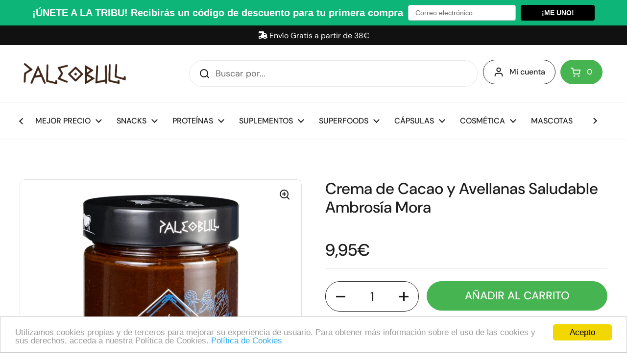

--- FILE ---
content_type: text/html; charset=utf-8
request_url: https://paleobull.com/products/crema-de-cacao-y-avellanas-saludable-ambrosia-mora
body_size: 41310
content:
<!doctype html><html class="no-js" lang="es" dir="ltr">
<head>

	<meta charset="utf-8">
  <meta http-equiv="X-UA-Compatible" content="IE=edge,chrome=1">
  <meta name="viewport" content="width=device-width, initial-scale=1.0, height=device-height, minimum-scale=1.0"><link rel="shortcut icon" href="//paleobull.com/cdn/shop/files/favicon.png?crop=center&height=32&v=1686323690&width=32" type="image/png" /><title>Crema de Cacao y Avellanas Saludable Ambrosía Mora &ndash; Paleobull
</title><meta name="description" content="Crema de cacao y avellanas Ambrosía mora Ambrosía Mora es nuestra deliciosa crema de cacao y avellanas saludable, elaborada con dátiles, cacao, avellanas, aceite de oliva virgen extra (AOVE) y mora. Sin azúcares añadidos y sin edulcorantes. Ni más ni menos. Para la elaboración de Ambrosía hemos hecho una selección de l">

<meta property="og:site_name" content="Paleobull">
<meta property="og:url" content="https://paleobull.com/products/crema-de-cacao-y-avellanas-saludable-ambrosia-mora">
<meta property="og:title" content="Crema de Cacao y Avellanas Saludable Ambrosía Mora">
<meta property="og:type" content="product">
<meta property="og:description" content="Crema de cacao y avellanas Ambrosía mora Ambrosía Mora es nuestra deliciosa crema de cacao y avellanas saludable, elaborada con dátiles, cacao, avellanas, aceite de oliva virgen extra (AOVE) y mora. Sin azúcares añadidos y sin edulcorantes. Ni más ni menos. Para la elaboración de Ambrosía hemos hecho una selección de l"><meta property="og:image" content="http://paleobull.com/cdn/shop/products/ambrosia_mora_mockup_470_v2.png?v=1624442546">
  <meta property="og:image:secure_url" content="https://paleobull.com/cdn/shop/products/ambrosia_mora_mockup_470_v2.png?v=1624442546">
  <meta property="og:image:width" content="470">
  <meta property="og:image:height" content="679"><meta property="og:price:amount" content="9,95">
  <meta property="og:price:currency" content="EUR"><meta name="twitter:site" content="@paleobull"><meta name="twitter:card" content="summary_large_image">
<meta name="twitter:title" content="Crema de Cacao y Avellanas Saludable Ambrosía Mora">
<meta name="twitter:description" content="Crema de cacao y avellanas Ambrosía mora Ambrosía Mora es nuestra deliciosa crema de cacao y avellanas saludable, elaborada con dátiles, cacao, avellanas, aceite de oliva virgen extra (AOVE) y mora. Sin azúcares añadidos y sin edulcorantes. Ni más ni menos. Para la elaboración de Ambrosía hemos hecho una selección de l"><script type="application/ld+json">
  [
    {
      "@context": "https://schema.org",
      "@type": "WebSite",
      "name": "Paleobull",
      "url": "https:\/\/paleobull.com"
    },
    {
      "@context": "https://schema.org",
      "@type": "Organization",
      "name": "Paleobull",
      "url": "https:\/\/paleobull.com"
    }
  ]
</script>

<script type="application/ld+json">
{
  "@context": "http://schema.org",
  "@type": "BreadcrumbList",
  "itemListElement": [
    {
      "@type": "ListItem",
      "position": 1,
      "name": "Página de inicio",
      "item": "https://paleobull.com"
    },{
        "@type": "ListItem",
        "position": 2,
        "name": "Crema de Cacao y Avellanas Saludable Ambrosía Mora",
        "item": "https://paleobull.com/products/crema-de-cacao-y-avellanas-saludable-ambrosia-mora"
      }]
}
</script><script type="application/ld+json">
  {
    "@context": "http://schema.org",
    "@type": "Product",
    "name": "Crema de Cacao y Avellanas Saludable Ambrosía Mora",
    "url": "https:\/\/paleobull.com\/products\/crema-de-cacao-y-avellanas-saludable-ambrosia-mora",
    "offers": [{
          "@type" : "Offer","sku": "8412347004641","gtin13": 8412347004641,"availability" : "http://schema.org/InStock",
          "price" : 9.95,
          "priceCurrency" : "EUR",
          "url" : "https:\/\/paleobull.com\/products\/crema-de-cacao-y-avellanas-saludable-ambrosia-mora?variant=30775825170541"
        }
],
    "brand": {
      "@type": "Brand",
      "name": "Paleobull"
    },
    "description": "\nCrema de cacao y avellanas Ambrosía mora\nAmbrosía Mora es nuestra deliciosa crema de cacao y avellanas saludable, elaborada con dátiles, cacao, avellanas, aceite de oliva virgen extra (AOVE) y mora. Sin azúcares añadidos y sin edulcorantes. Ni más ni menos.\nPara la elaboración de Ambrosía hemos hecho una selección de los mejores ingredientes. Por ello, a diferencia de otras cremas de cacao del mercado, no utilizamos edulcorantes (maltitol, xilitol, eritritol u otros) ni aceites vegetales refinados, como aceite de palma o aceite de girasol.\nEn su lugar, utilizamos sabrosos dátiles y zumo natural de aceitunas, es decir, aceite de oliva virgen extra de primera extracción en frío.\n¡Estamos seguros de que no has probado antes una crema de cacao igual!\nIngredientes: Dátil, avellana, aceite de oliva virgen extra, cacao en polvo natural, mora deshidratada y aroma natural de mora. Peso: 300 g.\n\nAMBROSÍA\n«Que tu medicina sea tu alimento, y el alimento tu medicina».Hipócrates (460 a. C. — 370 a. C.)\n¿Qué es Ambrosía?\nAmbrosía es nuestra deliciosa crema de cacao y avellanas saludable, elaborada con dátiles, cacao, avellanas y aceite de oliva virgen extra (AOVE). Sin azúcares añadidos y sin edulcorantes. Ni más ni menos.\n¿Cómo se elabora Ambrosía?\nPara la elaboración de Ambrosía hemos hecho una selección de los mejores ingredientes. Por ello, a diferencia de otras cremas de cacao del mercado, no utilizamos edulcorantes (maltitol, xilitol, eritritol u otros) ni aceites vegetales refinados, como aceite de palma o aceite de girasol.\nEn su lugar, utilizamos sabrosos dátiles y zumo natural de aceitunas, es decir, aceite de oliva virgen extra de primera extracción en frío. ¡Estamos seguros de que no has probado antes una crema de cacao igual!\nCualquier momento es bueno para disfrutar de Ambrosía\n\n\n  \nPrueba Ambrosía y convierte tus caprichos en un hábito saludable\n\n\n  \nSaborea cada cucharada de 100% ingredientes naturales\n\n\n  \nPrepara desayunos, postres y meriendas riquísimos y sanos\n\n\n  \nTe regalamos el coste del envío a partir de 38€\n\n\n ",
    "category": "Crema","sku": "8412347004641",
    "image": {
      "@type": "ImageObject",
      "url": "https:\/\/paleobull.com\/cdn\/shop\/products\/ambrosia_mora_mockup_470_v2.png?v=1624442546",
      "image": "https:\/\/paleobull.com\/cdn\/shop\/products\/ambrosia_mora_mockup_470_v2.png?v=1624442546",
      "name": "Crema de Cacao y Avellanas Saludable Ambrosía Mora",
      "width": "470",
      "height": "679"
    }
  }
  </script><link rel="canonical" href="https://paleobull.com/products/crema-de-cacao-y-avellanas-saludable-ambrosia-mora">

  <link rel="preconnect" href="https://cdn.shopify.com"><link rel="preconnect" href="https://fonts.shopifycdn.com" crossorigin><link href="//paleobull.com/cdn/shop/t/30/assets/theme.css?v=154145871837301610291762940686" as="style" rel="preload"><link href="//paleobull.com/cdn/shop/t/30/assets/section-header.css?v=79234125557545268851700738582" as="style" rel="preload"><link href="//paleobull.com/cdn/shop/t/30/assets/section-main-product.css?v=163933459751218378741700738576" as="style" rel="preload"><link rel="preload" as="image" href="//paleobull.com/cdn/shop/products/ambrosia_mora_mockup_470_v2.png?v=1624442546&width=480" imagesrcset="//paleobull.com/cdn/shop/products/ambrosia_mora_mockup_470_v2.png?v=1624442546&width=240 240w,//paleobull.com/cdn/shop/products/ambrosia_mora_mockup_470_v2.png?v=1624442546&width=360 360w,//paleobull.com/cdn/shop/products/ambrosia_mora_mockup_470_v2.png?v=1624442546&width=420 420w" imagesizes="(max-width: 767px) calc(100vw - 20px), (max-width: 1360px) 50vw, 620px"><link rel="preload" href="//paleobull.com/cdn/fonts/dm_sans/dmsans_n5.8a0f1984c77eb7186ceb87c4da2173ff65eb012e.woff2" as="font" type="font/woff2" crossorigin><link rel="preload" href="//paleobull.com/cdn/fonts/dm_sans/dmsans_n4.ec80bd4dd7e1a334c969c265873491ae56018d72.woff2" as="font" type="font/woff2" crossorigin><style type="text/css">
@font-face {
  font-family: "DM Sans";
  font-weight: 500;
  font-style: normal;
  font-display: swap;
  src: url("//paleobull.com/cdn/fonts/dm_sans/dmsans_n5.8a0f1984c77eb7186ceb87c4da2173ff65eb012e.woff2") format("woff2"),
       url("//paleobull.com/cdn/fonts/dm_sans/dmsans_n5.9ad2e755a89e15b3d6c53259daad5fc9609888e6.woff") format("woff");
}
@font-face {
  font-family: "DM Sans";
  font-weight: 400;
  font-style: normal;
  font-display: swap;
  src: url("//paleobull.com/cdn/fonts/dm_sans/dmsans_n4.ec80bd4dd7e1a334c969c265873491ae56018d72.woff2") format("woff2"),
       url("//paleobull.com/cdn/fonts/dm_sans/dmsans_n4.87bdd914d8a61247b911147ae68e754d695c58a6.woff") format("woff");
}
@font-face {
  font-family: "DM Sans";
  font-weight: 500;
  font-style: normal;
  font-display: swap;
  src: url("//paleobull.com/cdn/fonts/dm_sans/dmsans_n5.8a0f1984c77eb7186ceb87c4da2173ff65eb012e.woff2") format("woff2"),
       url("//paleobull.com/cdn/fonts/dm_sans/dmsans_n5.9ad2e755a89e15b3d6c53259daad5fc9609888e6.woff") format("woff");
}
@font-face {
  font-family: "DM Sans";
  font-weight: 400;
  font-style: italic;
  font-display: swap;
  src: url("//paleobull.com/cdn/fonts/dm_sans/dmsans_i4.b8fe05e69ee95d5a53155c346957d8cbf5081c1a.woff2") format("woff2"),
       url("//paleobull.com/cdn/fonts/dm_sans/dmsans_i4.403fe28ee2ea63e142575c0aa47684d65f8c23a0.woff") format("woff");
}




</style>
<style type="text/css">

  :root {

    /* Direction */
    --direction: ltr;

    /* Font variables */

    --font-stack-headings: "DM Sans", sans-serif;
    --font-weight-headings: 500;
    --font-style-headings: normal;

    --font-stack-body: "DM Sans", sans-serif;
    --font-weight-body: 400;--font-weight-body-bold: 500;--font-style-body: normal;--font-weight-buttons: var(--font-weight-body-bold);--font-weight-menu: var(--font-weight-body-bold);--base-headings-size: 70;
    --base-headings-line: 1.2;
    --base-body-size: 18;
    --base-body-line: 1.7;

    --base-menu-size: 16;

    /* Color variables */

    --color-background-header: #ffffff;
    --color-secondary-background-header: rgba(29, 29, 29, 0.08);
    --color-opacity-background-header: rgba(255, 255, 255, 0);
    --color-text-header: #1d1d1d;
    --color-foreground-header: #fff;
    --color-accent-header: #46b450;
    --color-foreground-accent-header: #fff;
    --color-borders-header: rgba(29, 29, 29, 0.1);

    --color-background-main: #ffffff;
    --color-secondary-background-main: rgba(29, 29, 29, 0.08);
    --color-third-background-main: rgba(29, 29, 29, 0.04);
    --color-fourth-background-main: rgba(29, 29, 29, 0.02);
    --color-opacity-background-main: rgba(255, 255, 255, 0);
    --color-text-main: #1d1d1d;
    --color-foreground-main: #fff;
    --color-secondary-text-main: rgba(29, 29, 29, 0.6);
    --color-accent-main: #46b450;
    --color-foreground-accent-main: #fff;
    --color-borders-main: rgba(29, 29, 29, 0.15);

    --color-background-cards: #ffffff;
    --color-gradient-cards: ;
    --color-text-cards: #1d1d1d;
    --color-foreground-cards: #fff;
    --color-secondary-text-cards: rgba(29, 29, 29, 0.6);
    --color-accent-cards: #000000;
    --color-foreground-accent-cards: #fff;
    --color-borders-cards: #e1e1e1;

    --color-background-footer: #ffffff;
    --color-text-footer: #000000;
    --color-accent-footer: #46b450;
    --color-borders-footer: rgba(0, 0, 0, 0.15);

    --color-borders-forms-primary: rgba(29, 29, 29, 0.3);
    --color-borders-forms-secondary: rgba(29, 29, 29, 0.6);

    /* Borders */

    --border-width-cards: 1px;
    --border-radius-cards: 10px;
    --border-width-buttons: 1px;
    --border-radius-buttons: 30px;
    --border-width-forms: 1px;
    --border-radius-forms: 5px;

    /* Shadows */
    --shadow-x-cards: 0px;
    --shadow-y-cards: 0px;
    --shadow-blur-cards: 0px;
    --color-shadow-cards: rgba(0,0,0,0);
    --shadow-x-buttons: 0px;
    --shadow-y-buttons: 0px;
    --shadow-blur-buttons: 0px;
    --color-shadow-buttons: rgba(0,0,0,0);

    /* Layout */

    --grid-gap-original-base: 26px;
    --container-vertical-space-base: 100px;
    --image-fit-padding: 10%;

  }

  .facets__summary, #main select, .sidebar select, .modal-content select {
    background-image: url('data:image/svg+xml;utf8,<svg width="13" height="8" fill="none" xmlns="http://www.w3.org/2000/svg"><path d="M1.414.086 7.9 6.57 6.485 7.985 0 1.5 1.414.086Z" fill="%231d1d1d"/><path d="M12.985 1.515 6.5 8 5.085 6.586 11.571.101l1.414 1.414Z" fill="%231d1d1d"/></svg>');
  }

  .card .star-rating__stars {
    background-image: url('data:image/svg+xml;utf8,<svg width="20" height="13" viewBox="0 0 14 13" fill="none" xmlns="http://www.w3.org/2000/svg"><path d="m7 0 1.572 4.837h5.085l-4.114 2.99 1.572 4.836L7 9.673l-4.114 2.99 1.571-4.837-4.114-2.99h5.085L7 0Z" stroke="%231d1d1d" stroke-width="1"/></svg>');
  }
  .card .star-rating__stars-active {
    background-image: url('data:image/svg+xml;utf8,<svg width="20" height="13" viewBox="0 0 14 13" fill="none" xmlns="http://www.w3.org/2000/svg"><path d="m7 0 1.572 4.837h5.085l-4.114 2.99 1.572 4.836L7 9.673l-4.114 2.99 1.571-4.837-4.114-2.99h5.085L7 0Z" fill="%231d1d1d" stroke-width="0"/></svg>');
  }

  .star-rating__stars {
    background-image: url('data:image/svg+xml;utf8,<svg width="20" height="13" viewBox="0 0 14 13" fill="none" xmlns="http://www.w3.org/2000/svg"><path d="m7 0 1.572 4.837h5.085l-4.114 2.99 1.572 4.836L7 9.673l-4.114 2.99 1.571-4.837-4.114-2.99h5.085L7 0Z" stroke="%231d1d1d" stroke-width="1"/></svg>');
  }
  .star-rating__stars-active {
    background-image: url('data:image/svg+xml;utf8,<svg width="20" height="13" viewBox="0 0 14 13" fill="none" xmlns="http://www.w3.org/2000/svg"><path d="m7 0 1.572 4.837h5.085l-4.114 2.99 1.572 4.836L7 9.673l-4.114 2.99 1.571-4.837-4.114-2.99h5.085L7 0Z" fill="%231d1d1d" stroke-width="0"/></svg>');
  }

  .product-item {}</style>

<style id="root-height">
  :root {
    --window-height: 100vh;
  }
</style><link href="//paleobull.com/cdn/shop/t/30/assets/theme.css?v=154145871837301610291762940686" rel="stylesheet" type="text/css" media="all" />

	<script>window.performance && window.performance.mark && window.performance.mark('shopify.content_for_header.start');</script><meta name="google-site-verification" content="M8ydmsXr0DSrvgVzrX8s3l8DZI-LDh8pVrdCPhU6rek">
<meta id="shopify-digital-wallet" name="shopify-digital-wallet" content="/13017189/digital_wallets/dialog">
<link rel="alternate" type="application/json+oembed" href="https://paleobull.com/products/crema-de-cacao-y-avellanas-saludable-ambrosia-mora.oembed">
<script async="async" src="/checkouts/internal/preloads.js?locale=es-ES"></script>
<script id="shopify-features" type="application/json">{"accessToken":"ab92aa05ab952c28481cdaf61dd57ba6","betas":["rich-media-storefront-analytics"],"domain":"paleobull.com","predictiveSearch":true,"shopId":13017189,"locale":"es"}</script>
<script>var Shopify = Shopify || {};
Shopify.shop = "paleobull.myshopify.com";
Shopify.locale = "es";
Shopify.currency = {"active":"EUR","rate":"1.0"};
Shopify.country = "ES";
Shopify.theme = {"name":"Paleobull - CRISP STUDIO - Main","id":155555660115,"schema_name":"Local","schema_version":"2.2.1","theme_store_id":null,"role":"main"};
Shopify.theme.handle = "null";
Shopify.theme.style = {"id":null,"handle":null};
Shopify.cdnHost = "paleobull.com/cdn";
Shopify.routes = Shopify.routes || {};
Shopify.routes.root = "/";</script>
<script type="module">!function(o){(o.Shopify=o.Shopify||{}).modules=!0}(window);</script>
<script>!function(o){function n(){var o=[];function n(){o.push(Array.prototype.slice.apply(arguments))}return n.q=o,n}var t=o.Shopify=o.Shopify||{};t.loadFeatures=n(),t.autoloadFeatures=n()}(window);</script>
<script id="shop-js-analytics" type="application/json">{"pageType":"product"}</script>
<script defer="defer" async type="module" src="//paleobull.com/cdn/shopifycloud/shop-js/modules/v2/client.init-shop-cart-sync_BFpxDrjM.es.esm.js"></script>
<script defer="defer" async type="module" src="//paleobull.com/cdn/shopifycloud/shop-js/modules/v2/chunk.common_CnP21gUX.esm.js"></script>
<script defer="defer" async type="module" src="//paleobull.com/cdn/shopifycloud/shop-js/modules/v2/chunk.modal_D61HrJrg.esm.js"></script>
<script type="module">
  await import("//paleobull.com/cdn/shopifycloud/shop-js/modules/v2/client.init-shop-cart-sync_BFpxDrjM.es.esm.js");
await import("//paleobull.com/cdn/shopifycloud/shop-js/modules/v2/chunk.common_CnP21gUX.esm.js");
await import("//paleobull.com/cdn/shopifycloud/shop-js/modules/v2/chunk.modal_D61HrJrg.esm.js");

  window.Shopify.SignInWithShop?.initShopCartSync?.({"fedCMEnabled":true,"windoidEnabled":true});

</script>
<script>(function() {
  var isLoaded = false;
  function asyncLoad() {
    if (isLoaded) return;
    isLoaded = true;
    var urls = ["https:\/\/chimpstatic.com\/mcjs-connected\/js\/users\/10fe5566e1200a9a059000862\/61f06cd50d5555f66e3d75ef0.js?shop=paleobull.myshopify.com"];
    for (var i = 0; i < urls.length; i++) {
      var s = document.createElement('script');
      s.type = 'text/javascript';
      s.async = true;
      s.src = urls[i];
      var x = document.getElementsByTagName('script')[0];
      x.parentNode.insertBefore(s, x);
    }
  };
  if(window.attachEvent) {
    window.attachEvent('onload', asyncLoad);
  } else {
    window.addEventListener('load', asyncLoad, false);
  }
})();</script>
<script id="__st">var __st={"a":13017189,"offset":3600,"reqid":"f8ea8e88-50bc-48db-b16f-fafd38b3b158-1769841282","pageurl":"paleobull.com\/products\/crema-de-cacao-y-avellanas-saludable-ambrosia-mora","u":"3ed264ae9f89","p":"product","rtyp":"product","rid":4263114965101};</script>
<script>window.ShopifyPaypalV4VisibilityTracking = true;</script>
<script id="captcha-bootstrap">!function(){'use strict';const t='contact',e='account',n='new_comment',o=[[t,t],['blogs',n],['comments',n],[t,'customer']],c=[[e,'customer_login'],[e,'guest_login'],[e,'recover_customer_password'],[e,'create_customer']],r=t=>t.map((([t,e])=>`form[action*='/${t}']:not([data-nocaptcha='true']) input[name='form_type'][value='${e}']`)).join(','),a=t=>()=>t?[...document.querySelectorAll(t)].map((t=>t.form)):[];function s(){const t=[...o],e=r(t);return a(e)}const i='password',u='form_key',d=['recaptcha-v3-token','g-recaptcha-response','h-captcha-response',i],f=()=>{try{return window.sessionStorage}catch{return}},m='__shopify_v',_=t=>t.elements[u];function p(t,e,n=!1){try{const o=window.sessionStorage,c=JSON.parse(o.getItem(e)),{data:r}=function(t){const{data:e,action:n}=t;return t[m]||n?{data:e,action:n}:{data:t,action:n}}(c);for(const[e,n]of Object.entries(r))t.elements[e]&&(t.elements[e].value=n);n&&o.removeItem(e)}catch(o){console.error('form repopulation failed',{error:o})}}const l='form_type',E='cptcha';function T(t){t.dataset[E]=!0}const w=window,h=w.document,L='Shopify',v='ce_forms',y='captcha';let A=!1;((t,e)=>{const n=(g='f06e6c50-85a8-45c8-87d0-21a2b65856fe',I='https://cdn.shopify.com/shopifycloud/storefront-forms-hcaptcha/ce_storefront_forms_captcha_hcaptcha.v1.5.2.iife.js',D={infoText:'Protegido por hCaptcha',privacyText:'Privacidad',termsText:'Términos'},(t,e,n)=>{const o=w[L][v],c=o.bindForm;if(c)return c(t,g,e,D).then(n);var r;o.q.push([[t,g,e,D],n]),r=I,A||(h.body.append(Object.assign(h.createElement('script'),{id:'captcha-provider',async:!0,src:r})),A=!0)});var g,I,D;w[L]=w[L]||{},w[L][v]=w[L][v]||{},w[L][v].q=[],w[L][y]=w[L][y]||{},w[L][y].protect=function(t,e){n(t,void 0,e),T(t)},Object.freeze(w[L][y]),function(t,e,n,w,h,L){const[v,y,A,g]=function(t,e,n){const i=e?o:[],u=t?c:[],d=[...i,...u],f=r(d),m=r(i),_=r(d.filter((([t,e])=>n.includes(e))));return[a(f),a(m),a(_),s()]}(w,h,L),I=t=>{const e=t.target;return e instanceof HTMLFormElement?e:e&&e.form},D=t=>v().includes(t);t.addEventListener('submit',(t=>{const e=I(t);if(!e)return;const n=D(e)&&!e.dataset.hcaptchaBound&&!e.dataset.recaptchaBound,o=_(e),c=g().includes(e)&&(!o||!o.value);(n||c)&&t.preventDefault(),c&&!n&&(function(t){try{if(!f())return;!function(t){const e=f();if(!e)return;const n=_(t);if(!n)return;const o=n.value;o&&e.removeItem(o)}(t);const e=Array.from(Array(32),(()=>Math.random().toString(36)[2])).join('');!function(t,e){_(t)||t.append(Object.assign(document.createElement('input'),{type:'hidden',name:u})),t.elements[u].value=e}(t,e),function(t,e){const n=f();if(!n)return;const o=[...t.querySelectorAll(`input[type='${i}']`)].map((({name:t})=>t)),c=[...d,...o],r={};for(const[a,s]of new FormData(t).entries())c.includes(a)||(r[a]=s);n.setItem(e,JSON.stringify({[m]:1,action:t.action,data:r}))}(t,e)}catch(e){console.error('failed to persist form',e)}}(e),e.submit())}));const S=(t,e)=>{t&&!t.dataset[E]&&(n(t,e.some((e=>e===t))),T(t))};for(const o of['focusin','change'])t.addEventListener(o,(t=>{const e=I(t);D(e)&&S(e,y())}));const B=e.get('form_key'),M=e.get(l),P=B&&M;t.addEventListener('DOMContentLoaded',(()=>{const t=y();if(P)for(const e of t)e.elements[l].value===M&&p(e,B);[...new Set([...A(),...v().filter((t=>'true'===t.dataset.shopifyCaptcha))])].forEach((e=>S(e,t)))}))}(h,new URLSearchParams(w.location.search),n,t,e,['guest_login'])})(!0,!0)}();</script>
<script integrity="sha256-4kQ18oKyAcykRKYeNunJcIwy7WH5gtpwJnB7kiuLZ1E=" data-source-attribution="shopify.loadfeatures" defer="defer" src="//paleobull.com/cdn/shopifycloud/storefront/assets/storefront/load_feature-a0a9edcb.js" crossorigin="anonymous"></script>
<script data-source-attribution="shopify.dynamic_checkout.dynamic.init">var Shopify=Shopify||{};Shopify.PaymentButton=Shopify.PaymentButton||{isStorefrontPortableWallets:!0,init:function(){window.Shopify.PaymentButton.init=function(){};var t=document.createElement("script");t.src="https://paleobull.com/cdn/shopifycloud/portable-wallets/latest/portable-wallets.es.js",t.type="module",document.head.appendChild(t)}};
</script>
<script data-source-attribution="shopify.dynamic_checkout.buyer_consent">
  function portableWalletsHideBuyerConsent(e){var t=document.getElementById("shopify-buyer-consent"),n=document.getElementById("shopify-subscription-policy-button");t&&n&&(t.classList.add("hidden"),t.setAttribute("aria-hidden","true"),n.removeEventListener("click",e))}function portableWalletsShowBuyerConsent(e){var t=document.getElementById("shopify-buyer-consent"),n=document.getElementById("shopify-subscription-policy-button");t&&n&&(t.classList.remove("hidden"),t.removeAttribute("aria-hidden"),n.addEventListener("click",e))}window.Shopify?.PaymentButton&&(window.Shopify.PaymentButton.hideBuyerConsent=portableWalletsHideBuyerConsent,window.Shopify.PaymentButton.showBuyerConsent=portableWalletsShowBuyerConsent);
</script>
<script data-source-attribution="shopify.dynamic_checkout.cart.bootstrap">document.addEventListener("DOMContentLoaded",(function(){function t(){return document.querySelector("shopify-accelerated-checkout-cart, shopify-accelerated-checkout")}if(t())Shopify.PaymentButton.init();else{new MutationObserver((function(e,n){t()&&(Shopify.PaymentButton.init(),n.disconnect())})).observe(document.body,{childList:!0,subtree:!0})}}));
</script>

<script>window.performance && window.performance.mark && window.performance.mark('shopify.content_for_header.end');</script>

  <script>
    const rbi = [];
    const ribSetSize = (img) => {
      if ( img.offsetWidth / img.dataset.ratio < img.offsetHeight ) {
        img.setAttribute('sizes', `${Math.ceil(img.offsetHeight * img.dataset.ratio)}px`);
      } else {
        img.setAttribute('sizes', `${Math.ceil(img.offsetWidth)}px`);
      }
    }
    const debounce = (fn, wait) => {
      let t;
      return (...args) => {
        clearTimeout(t);
        t = setTimeout(() => fn.apply(this, args), wait);
      };
    }
    window.KEYCODES = {
      TAB: 9,
      ESC: 27,
      DOWN: 40,
      RIGHT: 39,
      UP: 38,
      LEFT: 37,
      RETURN: 13
    };
    window.addEventListener('resize', debounce(()=>{
      for ( let img of rbi ) {
        ribSetSize(img);
      }
    }, 250));
  </script>

  <!-- CRISP STUDIO code start --><!-- CRISP STUDIO code end --><noscript>
    <link rel="stylesheet" href="//paleobull.com/cdn/shop/t/30/assets/theme-noscript.css?v=143499523122431679711700738582">
  </noscript>

  <!-- Begin Cookie Consent plugin by Silktide - http://silktide.com/cookieconsent -->
  <script type="text/javascript">
    window.cookieconsent_options = {"message":"Utilizamos cookies propias y de terceros para mejorar su experiencia de usuario. Para obtener más información sobre el uso de las cookies y sus derechos, acceda a nuestra Política de Cookies.","dismiss":"Acepto","learnMore":"Política de Cookies","link":"https://paleobull.com/pages/politica-de-cookies","theme":"light-bottom"};
  </script>

  <script type="text/javascript" async src="//cdnjs.cloudflare.com/ajax/libs/cookieconsent2/1.0.10/cookieconsent.min.js"></script>
  <!-- End Cookie Consent plugin -->
  


<!-- BEGIN app block: shopify://apps/judge-me-reviews/blocks/judgeme_core/61ccd3b1-a9f2-4160-9fe9-4fec8413e5d8 --><!-- Start of Judge.me Core -->






<link rel="dns-prefetch" href="https://cdnwidget.judge.me">
<link rel="dns-prefetch" href="https://cdn.judge.me">
<link rel="dns-prefetch" href="https://cdn1.judge.me">
<link rel="dns-prefetch" href="https://api.judge.me">

<script data-cfasync='false' class='jdgm-settings-script'>window.jdgmSettings={"pagination":5,"disable_web_reviews":true,"badge_no_review_text":"Sin reseñas","badge_n_reviews_text":"{{ n }} reseña/reseñas","hide_badge_preview_if_no_reviews":true,"badge_hide_text":false,"enforce_center_preview_badge":false,"widget_title":"Reseñas de Clientes","widget_open_form_text":"Escribir una reseña","widget_close_form_text":"Cancelar reseña","widget_refresh_page_text":"Actualizar página","widget_summary_text":"Basado en {{ number_of_reviews }} reseña/reseñas","widget_no_review_text":"Sé el primero en escribir una reseña","widget_name_field_text":"Nombre","widget_verified_name_field_text":"Nombre Verificado (público)","widget_name_placeholder_text":"Nombre","widget_required_field_error_text":"Este campo es obligatorio.","widget_email_field_text":"Dirección de correo electrónico","widget_verified_email_field_text":"Correo electrónico Verificado (privado, no se puede editar)","widget_email_placeholder_text":"Tu dirección de correo electrónico","widget_email_field_error_text":"Por favor, ingresa una dirección de correo electrónico válida.","widget_rating_field_text":"Calificación","widget_review_title_field_text":"Título de la Reseña","widget_review_title_placeholder_text":"Da un título a tu reseña","widget_review_body_field_text":"Contenido de la reseña","widget_review_body_placeholder_text":"Empieza a escribir aquí...","widget_pictures_field_text":"Imagen/Video (opcional)","widget_submit_review_text":"Enviar Reseña","widget_submit_verified_review_text":"Enviar Reseña Verificada","widget_submit_success_msg_with_auto_publish":"¡Gracias! Por favor, actualiza la página en unos momentos para ver tu reseña. Puedes eliminar o editar tu reseña iniciando sesión en \u003ca href='https://judge.me/login' target='_blank' rel='nofollow noopener'\u003eJudge.me\u003c/a\u003e","widget_submit_success_msg_no_auto_publish":"¡Gracias! Tu reseña se publicará tan pronto como sea aprobada por el administrador de la tienda. Puedes eliminar o editar tu reseña iniciando sesión en \u003ca href='https://judge.me/login' target='_blank' rel='nofollow noopener'\u003eJudge.me\u003c/a\u003e","widget_show_default_reviews_out_of_total_text":"Mostrando {{ n_reviews_shown }} de {{ n_reviews }} reseñas.","widget_show_all_link_text":"Mostrar todas","widget_show_less_link_text":"Mostrar menos","widget_author_said_text":"{{ reviewer_name }} dijo:","widget_days_text":"hace {{ n }} día/días","widget_weeks_text":"hace {{ n }} semana/semanas","widget_months_text":"hace {{ n }} mes/meses","widget_years_text":"hace {{ n }} año/años","widget_yesterday_text":"Ayer","widget_today_text":"Hoy","widget_replied_text":"\u003e\u003e {{ shop_name }} respondió:","widget_read_more_text":"Leer más","widget_reviewer_name_as_initial":"last_initial","widget_rating_filter_color":"#fbcd0a","widget_rating_filter_see_all_text":"Ver todas las reseñas","widget_sorting_most_recent_text":"Más Recientes","widget_sorting_highest_rating_text":"Mayor Calificación","widget_sorting_lowest_rating_text":"Menor Calificación","widget_sorting_with_pictures_text":"Solo Imágenes","widget_sorting_most_helpful_text":"Más Útiles","widget_open_question_form_text":"Hacer una pregunta","widget_reviews_subtab_text":"Reseñas","widget_questions_subtab_text":"Preguntas","widget_question_label_text":"Pregunta","widget_answer_label_text":"Respuesta","widget_question_placeholder_text":"Escribe tu pregunta aquí","widget_submit_question_text":"Enviar Pregunta","widget_question_submit_success_text":"¡Gracias por tu pregunta! Te notificaremos una vez que sea respondida.","verified_badge_text":"Verificado","verified_badge_bg_color":"","verified_badge_text_color":"","verified_badge_placement":"left-of-reviewer-name","widget_review_max_height":"","widget_hide_border":false,"widget_social_share":false,"widget_thumb":false,"widget_review_location_show":false,"widget_location_format":"","all_reviews_include_out_of_store_products":false,"all_reviews_out_of_store_text":"(fuera de la tienda)","all_reviews_pagination":100,"all_reviews_product_name_prefix_text":"sobre","enable_review_pictures":false,"enable_question_anwser":false,"widget_theme":"default","review_date_format":"dd/mm/yyyy","default_sort_method":"most-recent","widget_product_reviews_subtab_text":"Reseñas de Productos","widget_shop_reviews_subtab_text":"Reseñas de la Tienda","widget_other_products_reviews_text":"Reseñas para otros productos","widget_store_reviews_subtab_text":"Reseñas de la tienda","widget_no_store_reviews_text":"Esta tienda no ha recibido ninguna reseña todavía","widget_web_restriction_product_reviews_text":"Este producto no ha recibido ninguna reseña todavía","widget_no_items_text":"No se encontraron elementos","widget_show_more_text":"Mostrar más","widget_write_a_store_review_text":"Escribir una Reseña de la Tienda","widget_other_languages_heading":"Reseñas en Otros Idiomas","widget_translate_review_text":"Traducir reseña a {{ language }}","widget_translating_review_text":"Traduciendo...","widget_show_original_translation_text":"Mostrar original ({{ language }})","widget_translate_review_failed_text":"No se pudo traducir la reseña.","widget_translate_review_retry_text":"Reintentar","widget_translate_review_try_again_later_text":"Intentar más tarde","show_product_url_for_grouped_product":false,"widget_sorting_pictures_first_text":"Imágenes Primero","show_pictures_on_all_rev_page_mobile":false,"show_pictures_on_all_rev_page_desktop":false,"floating_tab_hide_mobile_install_preference":false,"floating_tab_button_name":"★ Reseñas","floating_tab_title":"Deja que los clientes hablen por nosotros","floating_tab_button_color":"","floating_tab_button_background_color":"","floating_tab_url":"","floating_tab_url_enabled":false,"floating_tab_tab_style":"text","all_reviews_text_badge_text":"Los clientes nos califican {{ shop.metafields.judgeme.all_reviews_rating | round: 1 }}/5 basado en {{ shop.metafields.judgeme.all_reviews_count }} reseñas.","all_reviews_text_badge_text_branded_style":"{{ shop.metafields.judgeme.all_reviews_rating | round: 1 }} de 5 estrellas basado en {{ shop.metafields.judgeme.all_reviews_count }} reseñas","is_all_reviews_text_badge_a_link":false,"show_stars_for_all_reviews_text_badge":true,"all_reviews_text_badge_url":"","all_reviews_text_style":"branded","all_reviews_text_color_style":"judgeme_brand_color","all_reviews_text_color":"#108474","all_reviews_text_show_jm_brand":false,"featured_carousel_show_header":false,"featured_carousel_title":"Y las opiniones de la Tribu Paleobull","testimonials_carousel_title":"Los clientes nos dicen","videos_carousel_title":"Historias de clientes reales","cards_carousel_title":"Los clientes nos dicen","featured_carousel_count_text":"de {{ n }} reseñas","featured_carousel_add_link_to_all_reviews_page":false,"featured_carousel_url":"/pages/opiniones-paleobull","featured_carousel_show_images":true,"featured_carousel_autoslide_interval":5,"featured_carousel_arrows_on_the_sides":true,"featured_carousel_height":250,"featured_carousel_width":90,"featured_carousel_image_size":0,"featured_carousel_image_height":250,"featured_carousel_arrow_color":"#eeeeee","verified_count_badge_style":"branded","verified_count_badge_orientation":"horizontal","verified_count_badge_color_style":"judgeme_brand_color","verified_count_badge_color":"#108474","is_verified_count_badge_a_link":false,"verified_count_badge_url":"","verified_count_badge_show_jm_brand":true,"widget_rating_preset_default":5,"widget_first_sub_tab":"shop-reviews","widget_show_histogram":true,"widget_histogram_use_custom_color":false,"widget_pagination_use_custom_color":false,"widget_star_use_custom_color":false,"widget_verified_badge_use_custom_color":false,"widget_write_review_use_custom_color":false,"picture_reminder_submit_button":"Upload Pictures","enable_review_videos":false,"mute_video_by_default":false,"widget_sorting_videos_first_text":"Videos Primero","widget_review_pending_text":"Pendiente","featured_carousel_items_for_large_screen":3,"social_share_options_order":"Facebook,Twitter","remove_microdata_snippet":true,"disable_json_ld":false,"enable_json_ld_products":false,"preview_badge_show_question_text":false,"preview_badge_no_question_text":"Sin preguntas","preview_badge_n_question_text":"{{ number_of_questions }} pregunta/preguntas","qa_badge_show_icon":false,"qa_badge_position":"same-row","remove_judgeme_branding":true,"widget_add_search_bar":false,"widget_search_bar_placeholder":"Buscar","widget_sorting_verified_only_text":"Solo verificadas","featured_carousel_theme":"card","featured_carousel_show_rating":true,"featured_carousel_show_title":false,"featured_carousel_show_body":true,"featured_carousel_show_date":true,"featured_carousel_show_reviewer":true,"featured_carousel_show_product":false,"featured_carousel_header_background_color":"#108474","featured_carousel_header_text_color":"#ffffff","featured_carousel_name_product_separator":"reviewed","featured_carousel_full_star_background":"#108474","featured_carousel_empty_star_background":"#dadada","featured_carousel_vertical_theme_background":"#f9fafb","featured_carousel_verified_badge_enable":true,"featured_carousel_verified_badge_color":"#108474","featured_carousel_border_style":"round","featured_carousel_review_line_length_limit":3,"featured_carousel_more_reviews_button_text":"Leer más reseñas","featured_carousel_view_product_button_text":"Ver producto","all_reviews_page_load_reviews_on":"button_click","all_reviews_page_load_more_text":"Cargar Más Reseñas","disable_fb_tab_reviews":false,"enable_ajax_cdn_cache":false,"widget_advanced_speed_features":5,"widget_public_name_text":"mostrado públicamente como","default_reviewer_name":"John Smith","default_reviewer_name_has_non_latin":true,"widget_reviewer_anonymous":"Anónimo","medals_widget_title":"Medallas de Reseñas Judge.me","medals_widget_background_color":"#f9fafb","medals_widget_position":"footer_all_pages","medals_widget_border_color":"#f9fafb","medals_widget_verified_text_position":"left","medals_widget_use_monochromatic_version":false,"medals_widget_elements_color":"#108474","show_reviewer_avatar":false,"widget_invalid_yt_video_url_error_text":"No es una URL de video de YouTube","widget_max_length_field_error_text":"Por favor, ingresa no más de {0} caracteres.","widget_show_country_flag":false,"widget_show_collected_via_shop_app":true,"widget_verified_by_shop_badge_style":"light","widget_verified_by_shop_text":"Verificado por la Tienda","widget_show_photo_gallery":false,"widget_load_with_code_splitting":true,"widget_ugc_install_preference":false,"widget_ugc_title":"Hecho por nosotros, Compartido por ti","widget_ugc_subtitle":"Etiquétanos para ver tu imagen destacada en nuestra página","widget_ugc_arrows_color":"#ffffff","widget_ugc_primary_button_text":"Comprar Ahora","widget_ugc_primary_button_background_color":"#108474","widget_ugc_primary_button_text_color":"#ffffff","widget_ugc_primary_button_border_width":"0","widget_ugc_primary_button_border_style":"none","widget_ugc_primary_button_border_color":"#108474","widget_ugc_primary_button_border_radius":"25","widget_ugc_secondary_button_text":"Cargar Más","widget_ugc_secondary_button_background_color":"#ffffff","widget_ugc_secondary_button_text_color":"#108474","widget_ugc_secondary_button_border_width":"2","widget_ugc_secondary_button_border_style":"solid","widget_ugc_secondary_button_border_color":"#108474","widget_ugc_secondary_button_border_radius":"25","widget_ugc_reviews_button_text":"Ver Reseñas","widget_ugc_reviews_button_background_color":"#ffffff","widget_ugc_reviews_button_text_color":"#108474","widget_ugc_reviews_button_border_width":"2","widget_ugc_reviews_button_border_style":"solid","widget_ugc_reviews_button_border_color":"#108474","widget_ugc_reviews_button_border_radius":"25","widget_ugc_reviews_button_link_to":"judgeme-reviews-page","widget_ugc_show_post_date":true,"widget_ugc_max_width":"800","widget_rating_metafield_value_type":true,"widget_primary_color":"#108474","widget_enable_secondary_color":false,"widget_secondary_color":"#edf5f5","widget_summary_average_rating_text":"{{ average_rating }} de 5","widget_media_grid_title":"Fotos y videos de clientes","widget_media_grid_see_more_text":"Ver más","widget_round_style":false,"widget_show_product_medals":true,"widget_verified_by_judgeme_text":"Verificado por Judge.me","widget_show_store_medals":true,"widget_verified_by_judgeme_text_in_store_medals":"Verificado por Judge.me","widget_media_field_exceed_quantity_message":"Lo sentimos, solo podemos aceptar {{ max_media }} para una reseña.","widget_media_field_exceed_limit_message":"{{ file_name }} es demasiado grande, por favor selecciona un {{ media_type }} menor a {{ size_limit }}MB.","widget_review_submitted_text":"¡Reseña Enviada!","widget_question_submitted_text":"¡Pregunta Enviada!","widget_close_form_text_question":"Cancelar","widget_write_your_answer_here_text":"Escribe tu respuesta aquí","widget_enabled_branded_link":false,"widget_show_collected_by_judgeme":false,"widget_reviewer_name_color":"","widget_write_review_text_color":"","widget_write_review_bg_color":"","widget_collected_by_judgeme_text":"recopilado por Judge.me","widget_pagination_type":"standard","widget_load_more_text":"Cargar Más","widget_load_more_color":"#108474","widget_full_review_text":"Reseña Completa","widget_read_more_reviews_text":"Leer Más Reseñas","widget_read_questions_text":"Leer Preguntas","widget_questions_and_answers_text":"Preguntas y Respuestas","widget_verified_by_text":"Verificado por","widget_verified_text":"Verificado","widget_number_of_reviews_text":"{{ number_of_reviews }} reseñas","widget_back_button_text":"Atrás","widget_next_button_text":"Siguiente","widget_custom_forms_filter_button":"Filtros","custom_forms_style":"horizontal","widget_show_review_information":false,"how_reviews_are_collected":"¿Cómo se recopilan las reseñas?","widget_show_review_keywords":false,"widget_gdpr_statement":"Cómo usamos tus datos: Solo te contactaremos sobre la reseña que dejaste, y solo si es necesario. Al enviar tu reseña, aceptas los \u003ca href='https://judge.me/terms' target='_blank' rel='nofollow noopener'\u003etérminos\u003c/a\u003e, \u003ca href='https://judge.me/privacy' target='_blank' rel='nofollow noopener'\u003eprivacidad\u003c/a\u003e y \u003ca href='https://judge.me/content-policy' target='_blank' rel='nofollow noopener'\u003epolíticas de contenido\u003c/a\u003e de Judge.me.","widget_multilingual_sorting_enabled":false,"widget_translate_review_content_enabled":false,"widget_translate_review_content_method":"manual","popup_widget_review_selection":"automatically_with_pictures","popup_widget_round_border_style":true,"popup_widget_show_title":true,"popup_widget_show_body":true,"popup_widget_show_reviewer":false,"popup_widget_show_product":true,"popup_widget_show_pictures":true,"popup_widget_use_review_picture":true,"popup_widget_show_on_home_page":true,"popup_widget_show_on_product_page":true,"popup_widget_show_on_collection_page":true,"popup_widget_show_on_cart_page":true,"popup_widget_position":"bottom_left","popup_widget_first_review_delay":5,"popup_widget_duration":5,"popup_widget_interval":5,"popup_widget_review_count":5,"popup_widget_hide_on_mobile":true,"review_snippet_widget_round_border_style":true,"review_snippet_widget_card_color":"#FFFFFF","review_snippet_widget_slider_arrows_background_color":"#FFFFFF","review_snippet_widget_slider_arrows_color":"#000000","review_snippet_widget_star_color":"#108474","show_product_variant":false,"all_reviews_product_variant_label_text":"Variante: ","widget_show_verified_branding":false,"widget_ai_summary_title":"Los clientes dicen","widget_ai_summary_disclaimer":"Resumen de reseñas impulsado por IA basado en reseñas recientes de clientes","widget_show_ai_summary":false,"widget_show_ai_summary_bg":false,"widget_show_review_title_input":true,"redirect_reviewers_invited_via_email":"external_form","request_store_review_after_product_review":true,"request_review_other_products_in_order":false,"review_form_color_scheme":"default","review_form_corner_style":"square","review_form_star_color":{},"review_form_text_color":"#333333","review_form_background_color":"#ffffff","review_form_field_background_color":"#fafafa","review_form_button_color":{},"review_form_button_text_color":"#ffffff","review_form_modal_overlay_color":"#000000","review_content_screen_title_text":"¿Cómo calificarías este producto?","review_content_introduction_text":"Nos encantaría que compartieras un poco sobre tu experiencia.","store_review_form_title_text":"¿Cómo calificarías esta tienda?","store_review_form_introduction_text":"Nos encantaría que compartieras un poco sobre tu experiencia.","show_review_guidance_text":true,"one_star_review_guidance_text":"Pobre","five_star_review_guidance_text":"Excelente","customer_information_screen_title_text":"Sobre ti","customer_information_introduction_text":"Por favor, cuéntanos más sobre ti.","custom_questions_screen_title_text":"Tu experiencia en más detalle","custom_questions_introduction_text":"Aquí hay algunas preguntas para ayudarnos a entender más sobre tu experiencia.","review_submitted_screen_title_text":"¡Gracias por tu reseña!","review_submitted_screen_thank_you_text":"La estamos procesando y aparecerá en la tienda pronto.","review_submitted_screen_email_verification_text":"Por favor, confirma tu correo electrónico haciendo clic en el enlace que acabamos de enviarte. Esto nos ayuda a mantener las reseñas auténticas.","review_submitted_request_store_review_text":"¿Te gustaría compartir tu experiencia de compra con nosotros?","review_submitted_review_other_products_text":"¿Te gustaría reseñar estos productos?","store_review_screen_title_text":"¿Te gustaría compartir tu experiencia de compra con nosotros?","store_review_introduction_text":"Valoramos tu opinión y la utilizamos para mejorar. Por favor, comparte cualquier pensamiento o sugerencia que tengas.","reviewer_media_screen_title_picture_text":"Compartir una foto","reviewer_media_introduction_picture_text":"Sube una foto para apoyar tu reseña.","reviewer_media_screen_title_video_text":"Compartir un video","reviewer_media_introduction_video_text":"Sube un video para apoyar tu reseña.","reviewer_media_screen_title_picture_or_video_text":"Compartir una foto o video","reviewer_media_introduction_picture_or_video_text":"Sube una foto o video para apoyar tu reseña.","reviewer_media_youtube_url_text":"Pega tu URL de Youtube aquí","advanced_settings_next_step_button_text":"Siguiente","advanced_settings_close_review_button_text":"Cerrar","modal_write_review_flow":false,"write_review_flow_required_text":"Obligatorio","write_review_flow_privacy_message_text":"Respetamos tu privacidad.","write_review_flow_anonymous_text":"Reseña como anónimo","write_review_flow_visibility_text":"No será visible para otros clientes.","write_review_flow_multiple_selection_help_text":"Selecciona tantos como quieras","write_review_flow_single_selection_help_text":"Selecciona una opción","write_review_flow_required_field_error_text":"Este campo es obligatorio","write_review_flow_invalid_email_error_text":"Por favor ingresa una dirección de correo válida","write_review_flow_max_length_error_text":"Máx. {{ max_length }} caracteres.","write_review_flow_media_upload_text":"\u003cb\u003eHaz clic para subir\u003c/b\u003e o arrastrar y soltar","write_review_flow_gdpr_statement":"Solo te contactaremos sobre tu reseña si es necesario. Al enviar tu reseña, aceptas nuestros \u003ca href='https://judge.me/terms' target='_blank' rel='nofollow noopener'\u003etérminos y condiciones\u003c/a\u003e y \u003ca href='https://judge.me/privacy' target='_blank' rel='nofollow noopener'\u003epolítica de privacidad\u003c/a\u003e.","rating_only_reviews_enabled":false,"show_negative_reviews_help_screen":false,"new_review_flow_help_screen_rating_threshold":3,"negative_review_resolution_screen_title_text":"Cuéntanos más","negative_review_resolution_text":"Tu experiencia es importante para nosotros. Si hubo problemas con tu compra, estamos aquí para ayudar. No dudes en contactarnos, nos encantaría la oportunidad de arreglar las cosas.","negative_review_resolution_button_text":"Contáctanos","negative_review_resolution_proceed_with_review_text":"Deja una reseña","negative_review_resolution_subject":"Problema con la compra de {{ shop_name }}.{{ order_name }}","preview_badge_collection_page_install_status":false,"widget_review_custom_css":"","preview_badge_custom_css":"","preview_badge_stars_count":"5-stars","featured_carousel_custom_css":".jdgm-carousel-item__timestamp {\n  font-style: normal !important;\n}","floating_tab_custom_css":"","all_reviews_widget_custom_css":".jdgm-rev__prod-info-wrapper, .jdgm-subtab, .jdgm-link {\n  display: none !important;\n}","medals_widget_custom_css":"","verified_badge_custom_css":"","all_reviews_text_custom_css":"","transparency_badges_collected_via_store_invite":false,"transparency_badges_from_another_provider":false,"transparency_badges_collected_from_store_visitor":false,"transparency_badges_collected_by_verified_review_provider":false,"transparency_badges_earned_reward":false,"transparency_badges_collected_via_store_invite_text":"Reseña recopilada a través de una invitación al negocio","transparency_badges_from_another_provider_text":"Reseña recopilada de otro proveedor","transparency_badges_collected_from_store_visitor_text":"Reseña recopilada de un visitante del negocio","transparency_badges_written_in_google_text":"Reseña escrita en Google","transparency_badges_written_in_etsy_text":"Reseña escrita en Etsy","transparency_badges_written_in_shop_app_text":"Reseña escrita en Shop App","transparency_badges_earned_reward_text":"Reseña ganó una recompensa para una futura compra","product_review_widget_per_page":10,"widget_store_review_label_text":"Reseña de la tienda","checkout_comment_extension_title_on_product_page":"Customer Comments","checkout_comment_extension_num_latest_comment_show":5,"checkout_comment_extension_format":"name_and_timestamp","checkout_comment_customer_name":"last_initial","checkout_comment_comment_notification":true,"preview_badge_collection_page_install_preference":false,"preview_badge_home_page_install_preference":false,"preview_badge_product_page_install_preference":false,"review_widget_install_preference":"","review_carousel_install_preference":false,"floating_reviews_tab_install_preference":"none","verified_reviews_count_badge_install_preference":false,"all_reviews_text_install_preference":false,"review_widget_best_location":false,"judgeme_medals_install_preference":false,"review_widget_revamp_enabled":false,"review_widget_qna_enabled":false,"review_widget_header_theme":"minimal","review_widget_widget_title_enabled":true,"review_widget_header_text_size":"medium","review_widget_header_text_weight":"regular","review_widget_average_rating_style":"compact","review_widget_bar_chart_enabled":true,"review_widget_bar_chart_type":"numbers","review_widget_bar_chart_style":"standard","review_widget_expanded_media_gallery_enabled":false,"review_widget_reviews_section_theme":"standard","review_widget_image_style":"thumbnails","review_widget_review_image_ratio":"square","review_widget_stars_size":"medium","review_widget_verified_badge":"standard_text","review_widget_review_title_text_size":"medium","review_widget_review_text_size":"medium","review_widget_review_text_length":"medium","review_widget_number_of_columns_desktop":3,"review_widget_carousel_transition_speed":5,"review_widget_custom_questions_answers_display":"always","review_widget_button_text_color":"#FFFFFF","review_widget_text_color":"#000000","review_widget_lighter_text_color":"#7B7B7B","review_widget_corner_styling":"soft","review_widget_review_word_singular":"reseña","review_widget_review_word_plural":"reseñas","review_widget_voting_label":"¿Útil?","review_widget_shop_reply_label":"Respuesta de {{ shop_name }}:","review_widget_filters_title":"Filtros","qna_widget_question_word_singular":"Pregunta","qna_widget_question_word_plural":"Preguntas","qna_widget_answer_reply_label":"Respuesta de {{ answerer_name }}:","qna_content_screen_title_text":"Preguntar sobre este producto","qna_widget_question_required_field_error_text":"Por favor, ingrese su pregunta.","qna_widget_flow_gdpr_statement":"Solo te contactaremos sobre tu pregunta si es necesario. Al enviar tu pregunta, aceptas nuestros \u003ca href='https://judge.me/terms' target='_blank' rel='nofollow noopener'\u003etérminos y condiciones\u003c/a\u003e y \u003ca href='https://judge.me/privacy' target='_blank' rel='nofollow noopener'\u003epolítica de privacidad\u003c/a\u003e.","qna_widget_question_submitted_text":"¡Gracias por tu pregunta!","qna_widget_close_form_text_question":"Cerrar","qna_widget_question_submit_success_text":"Te informaremos por correo electrónico cuando te respondamos tu pregunta.","all_reviews_widget_v2025_enabled":false,"all_reviews_widget_v2025_header_theme":"default","all_reviews_widget_v2025_widget_title_enabled":true,"all_reviews_widget_v2025_header_text_size":"medium","all_reviews_widget_v2025_header_text_weight":"regular","all_reviews_widget_v2025_average_rating_style":"compact","all_reviews_widget_v2025_bar_chart_enabled":true,"all_reviews_widget_v2025_bar_chart_type":"numbers","all_reviews_widget_v2025_bar_chart_style":"standard","all_reviews_widget_v2025_expanded_media_gallery_enabled":false,"all_reviews_widget_v2025_show_store_medals":true,"all_reviews_widget_v2025_show_photo_gallery":true,"all_reviews_widget_v2025_show_review_keywords":false,"all_reviews_widget_v2025_show_ai_summary":false,"all_reviews_widget_v2025_show_ai_summary_bg":false,"all_reviews_widget_v2025_add_search_bar":false,"all_reviews_widget_v2025_default_sort_method":"most-recent","all_reviews_widget_v2025_reviews_per_page":10,"all_reviews_widget_v2025_reviews_section_theme":"default","all_reviews_widget_v2025_image_style":"thumbnails","all_reviews_widget_v2025_review_image_ratio":"square","all_reviews_widget_v2025_stars_size":"medium","all_reviews_widget_v2025_verified_badge":"bold_badge","all_reviews_widget_v2025_review_title_text_size":"medium","all_reviews_widget_v2025_review_text_size":"medium","all_reviews_widget_v2025_review_text_length":"medium","all_reviews_widget_v2025_number_of_columns_desktop":3,"all_reviews_widget_v2025_carousel_transition_speed":5,"all_reviews_widget_v2025_custom_questions_answers_display":"always","all_reviews_widget_v2025_show_product_variant":false,"all_reviews_widget_v2025_show_reviewer_avatar":true,"all_reviews_widget_v2025_reviewer_name_as_initial":"","all_reviews_widget_v2025_review_location_show":false,"all_reviews_widget_v2025_location_format":"","all_reviews_widget_v2025_show_country_flag":false,"all_reviews_widget_v2025_verified_by_shop_badge_style":"light","all_reviews_widget_v2025_social_share":false,"all_reviews_widget_v2025_social_share_options_order":"Facebook,Twitter,LinkedIn,Pinterest","all_reviews_widget_v2025_pagination_type":"standard","all_reviews_widget_v2025_button_text_color":"#FFFFFF","all_reviews_widget_v2025_text_color":"#000000","all_reviews_widget_v2025_lighter_text_color":"#7B7B7B","all_reviews_widget_v2025_corner_styling":"soft","all_reviews_widget_v2025_title":"Reseñas de clientes","all_reviews_widget_v2025_ai_summary_title":"Los clientes dicen sobre esta tienda","all_reviews_widget_v2025_no_review_text":"Sé el primero en escribir una reseña","platform":"shopify","branding_url":"https://app.judge.me/reviews","branding_text":"Desarrollado por Judge.me","locale":"en","reply_name":"Paleobull","widget_version":"3.0","footer":true,"autopublish":true,"review_dates":true,"enable_custom_form":false,"shop_use_review_site":false,"shop_locale":"es","enable_multi_locales_translations":false,"show_review_title_input":true,"review_verification_email_status":"never","can_be_branded":true,"reply_name_text":"Paleobull"};</script> <style class='jdgm-settings-style'>﻿.jdgm-xx{left:0}:root{--jdgm-primary-color: #108474;--jdgm-secondary-color: rgba(16,132,116,0.1);--jdgm-star-color: #108474;--jdgm-write-review-text-color: white;--jdgm-write-review-bg-color: #108474;--jdgm-paginate-color: #108474;--jdgm-border-radius: 0;--jdgm-reviewer-name-color: #108474}.jdgm-histogram__bar-content{background-color:#108474}.jdgm-rev[data-verified-buyer=true] .jdgm-rev__icon.jdgm-rev__icon:after,.jdgm-rev__buyer-badge.jdgm-rev__buyer-badge{color:white;background-color:#108474}.jdgm-review-widget--small .jdgm-gallery.jdgm-gallery .jdgm-gallery__thumbnail-link:nth-child(8) .jdgm-gallery__thumbnail-wrapper.jdgm-gallery__thumbnail-wrapper:before{content:"Ver más"}@media only screen and (min-width: 768px){.jdgm-gallery.jdgm-gallery .jdgm-gallery__thumbnail-link:nth-child(8) .jdgm-gallery__thumbnail-wrapper.jdgm-gallery__thumbnail-wrapper:before{content:"Ver más"}}.jdgm-widget .jdgm-write-rev-link{display:none}.jdgm-widget .jdgm-rev-widg[data-number-of-reviews='0']{display:none}.jdgm-prev-badge[data-average-rating='0.00']{display:none !important}.jdgm-rev .jdgm-rev__icon{display:none !important}.jdgm-author-fullname{display:none !important}.jdgm-author-all-initials{display:none !important}.jdgm-rev-widg__title{visibility:hidden}.jdgm-rev-widg__summary-text{visibility:hidden}.jdgm-prev-badge__text{visibility:hidden}.jdgm-rev__prod-link-prefix:before{content:'sobre'}.jdgm-rev__variant-label:before{content:'Variante: '}.jdgm-rev__out-of-store-text:before{content:'(fuera de la tienda)'}@media only screen and (min-width: 768px){.jdgm-rev__pics .jdgm-rev_all-rev-page-picture-separator,.jdgm-rev__pics .jdgm-rev__product-picture{display:none}}@media only screen and (max-width: 768px){.jdgm-rev__pics .jdgm-rev_all-rev-page-picture-separator,.jdgm-rev__pics .jdgm-rev__product-picture{display:none}}.jdgm-preview-badge[data-template="product"]{display:none !important}.jdgm-preview-badge[data-template="collection"]{display:none !important}.jdgm-preview-badge[data-template="index"]{display:none !important}.jdgm-review-widget[data-from-snippet="true"]{display:none !important}.jdgm-verified-count-badget[data-from-snippet="true"]{display:none !important}.jdgm-carousel-wrapper[data-from-snippet="true"]{display:none !important}.jdgm-all-reviews-text[data-from-snippet="true"]{display:none !important}.jdgm-medals-section[data-from-snippet="true"]{display:none !important}.jdgm-ugc-media-wrapper[data-from-snippet="true"]{display:none !important}.jdgm-rev__transparency-badge[data-badge-type="review_collected_via_store_invitation"]{display:none !important}.jdgm-rev__transparency-badge[data-badge-type="review_collected_from_another_provider"]{display:none !important}.jdgm-rev__transparency-badge[data-badge-type="review_collected_from_store_visitor"]{display:none !important}.jdgm-rev__transparency-badge[data-badge-type="review_written_in_etsy"]{display:none !important}.jdgm-rev__transparency-badge[data-badge-type="review_written_in_google_business"]{display:none !important}.jdgm-rev__transparency-badge[data-badge-type="review_written_in_shop_app"]{display:none !important}.jdgm-rev__transparency-badge[data-badge-type="review_earned_for_future_purchase"]{display:none !important}.jdgm-review-snippet-widget .jdgm-rev-snippet-widget__cards-container .jdgm-rev-snippet-card{border-radius:8px;background:#fff}.jdgm-review-snippet-widget .jdgm-rev-snippet-widget__cards-container .jdgm-rev-snippet-card__rev-rating .jdgm-star{color:#108474}.jdgm-review-snippet-widget .jdgm-rev-snippet-widget__prev-btn,.jdgm-review-snippet-widget .jdgm-rev-snippet-widget__next-btn{border-radius:50%;background:#fff}.jdgm-review-snippet-widget .jdgm-rev-snippet-widget__prev-btn>svg,.jdgm-review-snippet-widget .jdgm-rev-snippet-widget__next-btn>svg{fill:#000}.jdgm-full-rev-modal.rev-snippet-widget .jm-mfp-container .jm-mfp-content,.jdgm-full-rev-modal.rev-snippet-widget .jm-mfp-container .jdgm-full-rev__icon,.jdgm-full-rev-modal.rev-snippet-widget .jm-mfp-container .jdgm-full-rev__pic-img,.jdgm-full-rev-modal.rev-snippet-widget .jm-mfp-container .jdgm-full-rev__reply{border-radius:8px}.jdgm-full-rev-modal.rev-snippet-widget .jm-mfp-container .jdgm-full-rev[data-verified-buyer="true"] .jdgm-full-rev__icon::after{border-radius:8px}.jdgm-full-rev-modal.rev-snippet-widget .jm-mfp-container .jdgm-full-rev .jdgm-rev__buyer-badge{border-radius:calc( 8px / 2 )}.jdgm-full-rev-modal.rev-snippet-widget .jm-mfp-container .jdgm-full-rev .jdgm-full-rev__replier::before{content:'Paleobull'}.jdgm-full-rev-modal.rev-snippet-widget .jm-mfp-container .jdgm-full-rev .jdgm-full-rev__product-button{border-radius:calc( 8px * 6 )}
</style> <style class='jdgm-settings-style'></style>

  
  
  
  <style class='jdgm-miracle-styles'>
  @-webkit-keyframes jdgm-spin{0%{-webkit-transform:rotate(0deg);-ms-transform:rotate(0deg);transform:rotate(0deg)}100%{-webkit-transform:rotate(359deg);-ms-transform:rotate(359deg);transform:rotate(359deg)}}@keyframes jdgm-spin{0%{-webkit-transform:rotate(0deg);-ms-transform:rotate(0deg);transform:rotate(0deg)}100%{-webkit-transform:rotate(359deg);-ms-transform:rotate(359deg);transform:rotate(359deg)}}@font-face{font-family:'JudgemeStar';src:url("[data-uri]") format("woff");font-weight:normal;font-style:normal}.jdgm-star{font-family:'JudgemeStar';display:inline !important;text-decoration:none !important;padding:0 4px 0 0 !important;margin:0 !important;font-weight:bold;opacity:1;-webkit-font-smoothing:antialiased;-moz-osx-font-smoothing:grayscale}.jdgm-star:hover{opacity:1}.jdgm-star:last-of-type{padding:0 !important}.jdgm-star.jdgm--on:before{content:"\e000"}.jdgm-star.jdgm--off:before{content:"\e001"}.jdgm-star.jdgm--half:before{content:"\e002"}.jdgm-widget *{margin:0;line-height:1.4;-webkit-box-sizing:border-box;-moz-box-sizing:border-box;box-sizing:border-box;-webkit-overflow-scrolling:touch}.jdgm-hidden{display:none !important;visibility:hidden !important}.jdgm-temp-hidden{display:none}.jdgm-spinner{width:40px;height:40px;margin:auto;border-radius:50%;border-top:2px solid #eee;border-right:2px solid #eee;border-bottom:2px solid #eee;border-left:2px solid #ccc;-webkit-animation:jdgm-spin 0.8s infinite linear;animation:jdgm-spin 0.8s infinite linear}.jdgm-spinner:empty{display:block}.jdgm-prev-badge{display:block !important}

</style>


  
  
   


<script data-cfasync='false' class='jdgm-script'>
!function(e){window.jdgm=window.jdgm||{},jdgm.CDN_HOST="https://cdnwidget.judge.me/",jdgm.CDN_HOST_ALT="https://cdn2.judge.me/cdn/widget_frontend/",jdgm.API_HOST="https://api.judge.me/",jdgm.CDN_BASE_URL="https://cdn.shopify.com/extensions/019c1033-b3a9-7ad3-b9bf-61b1f669de2a/judgeme-extensions-330/assets/",
jdgm.docReady=function(d){(e.attachEvent?"complete"===e.readyState:"loading"!==e.readyState)?
setTimeout(d,0):e.addEventListener("DOMContentLoaded",d)},jdgm.loadCSS=function(d,t,o,a){
!o&&jdgm.loadCSS.requestedUrls.indexOf(d)>=0||(jdgm.loadCSS.requestedUrls.push(d),
(a=e.createElement("link")).rel="stylesheet",a.class="jdgm-stylesheet",a.media="nope!",
a.href=d,a.onload=function(){this.media="all",t&&setTimeout(t)},e.body.appendChild(a))},
jdgm.loadCSS.requestedUrls=[],jdgm.loadJS=function(e,d){var t=new XMLHttpRequest;
t.onreadystatechange=function(){4===t.readyState&&(Function(t.response)(),d&&d(t.response))},
t.open("GET",e),t.onerror=function(){if(e.indexOf(jdgm.CDN_HOST)===0&&jdgm.CDN_HOST_ALT!==jdgm.CDN_HOST){var f=e.replace(jdgm.CDN_HOST,jdgm.CDN_HOST_ALT);jdgm.loadJS(f,d)}},t.send()},jdgm.docReady((function(){(window.jdgmLoadCSS||e.querySelectorAll(
".jdgm-widget, .jdgm-all-reviews-page").length>0)&&(jdgmSettings.widget_load_with_code_splitting?
parseFloat(jdgmSettings.widget_version)>=3?jdgm.loadCSS(jdgm.CDN_HOST+"widget_v3/base.css"):
jdgm.loadCSS(jdgm.CDN_HOST+"widget/base.css"):jdgm.loadCSS(jdgm.CDN_HOST+"shopify_v2.css"),
jdgm.loadJS(jdgm.CDN_HOST+"loa"+"der.js"))}))}(document);
</script>
<noscript><link rel="stylesheet" type="text/css" media="all" href="https://cdnwidget.judge.me/shopify_v2.css"></noscript>

<!-- BEGIN app snippet: theme_fix_tags --><script>
  (function() {
    var jdgmThemeFixes = {"155555660115":{"html":"","css":".facets__summary, #main select, .sidebar select, .modal-content select{\n    background-image: none !important;\n}\n\n.jdgm-medals-wrapper .jdgm-rating__stars::after{\n  content: attr(data-score);\n  margin-left: 8px;\n}\n\n.jdgm-medals-wrapper .jdgm-rating__count{\n  display: none !important;\n}\n.jdgm-medal{\n  pointer-events: none !important;\n}","js":""}};
    if (!jdgmThemeFixes) return;
    var thisThemeFix = jdgmThemeFixes[Shopify.theme.id];
    if (!thisThemeFix) return;

    if (thisThemeFix.html) {
      document.addEventListener("DOMContentLoaded", function() {
        var htmlDiv = document.createElement('div');
        htmlDiv.classList.add('jdgm-theme-fix-html');
        htmlDiv.innerHTML = thisThemeFix.html;
        document.body.append(htmlDiv);
      });
    };

    if (thisThemeFix.css) {
      var styleTag = document.createElement('style');
      styleTag.classList.add('jdgm-theme-fix-style');
      styleTag.innerHTML = thisThemeFix.css;
      document.head.append(styleTag);
    };

    if (thisThemeFix.js) {
      var scriptTag = document.createElement('script');
      scriptTag.classList.add('jdgm-theme-fix-script');
      scriptTag.innerHTML = thisThemeFix.js;
      document.head.append(scriptTag);
    };
  })();
</script>
<!-- END app snippet -->
<!-- End of Judge.me Core -->



<!-- END app block --><script src="https://cdn.shopify.com/extensions/019c1033-b3a9-7ad3-b9bf-61b1f669de2a/judgeme-extensions-330/assets/loader.js" type="text/javascript" defer="defer"></script>
<link href="https://monorail-edge.shopifysvc.com" rel="dns-prefetch">
<script>(function(){if ("sendBeacon" in navigator && "performance" in window) {try {var session_token_from_headers = performance.getEntriesByType('navigation')[0].serverTiming.find(x => x.name == '_s').description;} catch {var session_token_from_headers = undefined;}var session_cookie_matches = document.cookie.match(/_shopify_s=([^;]*)/);var session_token_from_cookie = session_cookie_matches && session_cookie_matches.length === 2 ? session_cookie_matches[1] : "";var session_token = session_token_from_headers || session_token_from_cookie || "";function handle_abandonment_event(e) {var entries = performance.getEntries().filter(function(entry) {return /monorail-edge.shopifysvc.com/.test(entry.name);});if (!window.abandonment_tracked && entries.length === 0) {window.abandonment_tracked = true;var currentMs = Date.now();var navigation_start = performance.timing.navigationStart;var payload = {shop_id: 13017189,url: window.location.href,navigation_start,duration: currentMs - navigation_start,session_token,page_type: "product"};window.navigator.sendBeacon("https://monorail-edge.shopifysvc.com/v1/produce", JSON.stringify({schema_id: "online_store_buyer_site_abandonment/1.1",payload: payload,metadata: {event_created_at_ms: currentMs,event_sent_at_ms: currentMs}}));}}window.addEventListener('pagehide', handle_abandonment_event);}}());</script>
<script id="web-pixels-manager-setup">(function e(e,d,r,n,o){if(void 0===o&&(o={}),!Boolean(null===(a=null===(i=window.Shopify)||void 0===i?void 0:i.analytics)||void 0===a?void 0:a.replayQueue)){var i,a;window.Shopify=window.Shopify||{};var t=window.Shopify;t.analytics=t.analytics||{};var s=t.analytics;s.replayQueue=[],s.publish=function(e,d,r){return s.replayQueue.push([e,d,r]),!0};try{self.performance.mark("wpm:start")}catch(e){}var l=function(){var e={modern:/Edge?\/(1{2}[4-9]|1[2-9]\d|[2-9]\d{2}|\d{4,})\.\d+(\.\d+|)|Firefox\/(1{2}[4-9]|1[2-9]\d|[2-9]\d{2}|\d{4,})\.\d+(\.\d+|)|Chrom(ium|e)\/(9{2}|\d{3,})\.\d+(\.\d+|)|(Maci|X1{2}).+ Version\/(15\.\d+|(1[6-9]|[2-9]\d|\d{3,})\.\d+)([,.]\d+|)( \(\w+\)|)( Mobile\/\w+|) Safari\/|Chrome.+OPR\/(9{2}|\d{3,})\.\d+\.\d+|(CPU[ +]OS|iPhone[ +]OS|CPU[ +]iPhone|CPU IPhone OS|CPU iPad OS)[ +]+(15[._]\d+|(1[6-9]|[2-9]\d|\d{3,})[._]\d+)([._]\d+|)|Android:?[ /-](13[3-9]|1[4-9]\d|[2-9]\d{2}|\d{4,})(\.\d+|)(\.\d+|)|Android.+Firefox\/(13[5-9]|1[4-9]\d|[2-9]\d{2}|\d{4,})\.\d+(\.\d+|)|Android.+Chrom(ium|e)\/(13[3-9]|1[4-9]\d|[2-9]\d{2}|\d{4,})\.\d+(\.\d+|)|SamsungBrowser\/([2-9]\d|\d{3,})\.\d+/,legacy:/Edge?\/(1[6-9]|[2-9]\d|\d{3,})\.\d+(\.\d+|)|Firefox\/(5[4-9]|[6-9]\d|\d{3,})\.\d+(\.\d+|)|Chrom(ium|e)\/(5[1-9]|[6-9]\d|\d{3,})\.\d+(\.\d+|)([\d.]+$|.*Safari\/(?![\d.]+ Edge\/[\d.]+$))|(Maci|X1{2}).+ Version\/(10\.\d+|(1[1-9]|[2-9]\d|\d{3,})\.\d+)([,.]\d+|)( \(\w+\)|)( Mobile\/\w+|) Safari\/|Chrome.+OPR\/(3[89]|[4-9]\d|\d{3,})\.\d+\.\d+|(CPU[ +]OS|iPhone[ +]OS|CPU[ +]iPhone|CPU IPhone OS|CPU iPad OS)[ +]+(10[._]\d+|(1[1-9]|[2-9]\d|\d{3,})[._]\d+)([._]\d+|)|Android:?[ /-](13[3-9]|1[4-9]\d|[2-9]\d{2}|\d{4,})(\.\d+|)(\.\d+|)|Mobile Safari.+OPR\/([89]\d|\d{3,})\.\d+\.\d+|Android.+Firefox\/(13[5-9]|1[4-9]\d|[2-9]\d{2}|\d{4,})\.\d+(\.\d+|)|Android.+Chrom(ium|e)\/(13[3-9]|1[4-9]\d|[2-9]\d{2}|\d{4,})\.\d+(\.\d+|)|Android.+(UC? ?Browser|UCWEB|U3)[ /]?(15\.([5-9]|\d{2,})|(1[6-9]|[2-9]\d|\d{3,})\.\d+)\.\d+|SamsungBrowser\/(5\.\d+|([6-9]|\d{2,})\.\d+)|Android.+MQ{2}Browser\/(14(\.(9|\d{2,})|)|(1[5-9]|[2-9]\d|\d{3,})(\.\d+|))(\.\d+|)|K[Aa][Ii]OS\/(3\.\d+|([4-9]|\d{2,})\.\d+)(\.\d+|)/},d=e.modern,r=e.legacy,n=navigator.userAgent;return n.match(d)?"modern":n.match(r)?"legacy":"unknown"}(),u="modern"===l?"modern":"legacy",c=(null!=n?n:{modern:"",legacy:""})[u],f=function(e){return[e.baseUrl,"/wpm","/b",e.hashVersion,"modern"===e.buildTarget?"m":"l",".js"].join("")}({baseUrl:d,hashVersion:r,buildTarget:u}),m=function(e){var d=e.version,r=e.bundleTarget,n=e.surface,o=e.pageUrl,i=e.monorailEndpoint;return{emit:function(e){var a=e.status,t=e.errorMsg,s=(new Date).getTime(),l=JSON.stringify({metadata:{event_sent_at_ms:s},events:[{schema_id:"web_pixels_manager_load/3.1",payload:{version:d,bundle_target:r,page_url:o,status:a,surface:n,error_msg:t},metadata:{event_created_at_ms:s}}]});if(!i)return console&&console.warn&&console.warn("[Web Pixels Manager] No Monorail endpoint provided, skipping logging."),!1;try{return self.navigator.sendBeacon.bind(self.navigator)(i,l)}catch(e){}var u=new XMLHttpRequest;try{return u.open("POST",i,!0),u.setRequestHeader("Content-Type","text/plain"),u.send(l),!0}catch(e){return console&&console.warn&&console.warn("[Web Pixels Manager] Got an unhandled error while logging to Monorail."),!1}}}}({version:r,bundleTarget:l,surface:e.surface,pageUrl:self.location.href,monorailEndpoint:e.monorailEndpoint});try{o.browserTarget=l,function(e){var d=e.src,r=e.async,n=void 0===r||r,o=e.onload,i=e.onerror,a=e.sri,t=e.scriptDataAttributes,s=void 0===t?{}:t,l=document.createElement("script"),u=document.querySelector("head"),c=document.querySelector("body");if(l.async=n,l.src=d,a&&(l.integrity=a,l.crossOrigin="anonymous"),s)for(var f in s)if(Object.prototype.hasOwnProperty.call(s,f))try{l.dataset[f]=s[f]}catch(e){}if(o&&l.addEventListener("load",o),i&&l.addEventListener("error",i),u)u.appendChild(l);else{if(!c)throw new Error("Did not find a head or body element to append the script");c.appendChild(l)}}({src:f,async:!0,onload:function(){if(!function(){var e,d;return Boolean(null===(d=null===(e=window.Shopify)||void 0===e?void 0:e.analytics)||void 0===d?void 0:d.initialized)}()){var d=window.webPixelsManager.init(e)||void 0;if(d){var r=window.Shopify.analytics;r.replayQueue.forEach((function(e){var r=e[0],n=e[1],o=e[2];d.publishCustomEvent(r,n,o)})),r.replayQueue=[],r.publish=d.publishCustomEvent,r.visitor=d.visitor,r.initialized=!0}}},onerror:function(){return m.emit({status:"failed",errorMsg:"".concat(f," has failed to load")})},sri:function(e){var d=/^sha384-[A-Za-z0-9+/=]+$/;return"string"==typeof e&&d.test(e)}(c)?c:"",scriptDataAttributes:o}),m.emit({status:"loading"})}catch(e){m.emit({status:"failed",errorMsg:(null==e?void 0:e.message)||"Unknown error"})}}})({shopId: 13017189,storefrontBaseUrl: "https://paleobull.com",extensionsBaseUrl: "https://extensions.shopifycdn.com/cdn/shopifycloud/web-pixels-manager",monorailEndpoint: "https://monorail-edge.shopifysvc.com/unstable/produce_batch",surface: "storefront-renderer",enabledBetaFlags: ["2dca8a86"],webPixelsConfigList: [{"id":"1970504019","configuration":"{\"webPixelName\":\"Judge.me\"}","eventPayloadVersion":"v1","runtimeContext":"STRICT","scriptVersion":"34ad157958823915625854214640f0bf","type":"APP","apiClientId":683015,"privacyPurposes":["ANALYTICS"],"dataSharingAdjustments":{"protectedCustomerApprovalScopes":["read_customer_email","read_customer_name","read_customer_personal_data","read_customer_phone"]}},{"id":"1093894483","configuration":"{\"config\":\"{\\\"pixel_id\\\":\\\"G-TVSH6DTS1Z\\\",\\\"target_country\\\":\\\"ES\\\",\\\"gtag_events\\\":[{\\\"type\\\":\\\"search\\\",\\\"action_label\\\":[\\\"G-TVSH6DTS1Z\\\",\\\"AW-988875738\\\/qORrCOHT-YAYENqXxNcD\\\"]},{\\\"type\\\":\\\"begin_checkout\\\",\\\"action_label\\\":[\\\"G-TVSH6DTS1Z\\\",\\\"AW-988875738\\\/6DJ4CN7T-YAYENqXxNcD\\\"]},{\\\"type\\\":\\\"view_item\\\",\\\"action_label\\\":[\\\"G-TVSH6DTS1Z\\\",\\\"AW-988875738\\\/qpF_CNjT-YAYENqXxNcD\\\",\\\"MC-ZF1QVPFQMG\\\"]},{\\\"type\\\":\\\"purchase\\\",\\\"action_label\\\":[\\\"G-TVSH6DTS1Z\\\",\\\"AW-988875738\\\/B05VCN3S-YAYENqXxNcD\\\",\\\"MC-ZF1QVPFQMG\\\"]},{\\\"type\\\":\\\"page_view\\\",\\\"action_label\\\":[\\\"G-TVSH6DTS1Z\\\",\\\"AW-988875738\\\/AXuuCNrS-YAYENqXxNcD\\\",\\\"MC-ZF1QVPFQMG\\\"]},{\\\"type\\\":\\\"add_payment_info\\\",\\\"action_label\\\":[\\\"G-TVSH6DTS1Z\\\",\\\"AW-988875738\\\/cEkgCOTT-YAYENqXxNcD\\\"]},{\\\"type\\\":\\\"add_to_cart\\\",\\\"action_label\\\":[\\\"G-TVSH6DTS1Z\\\",\\\"AW-988875738\\\/xP_FCNvT-YAYENqXxNcD\\\"]}],\\\"enable_monitoring_mode\\\":false}\"}","eventPayloadVersion":"v1","runtimeContext":"OPEN","scriptVersion":"b2a88bafab3e21179ed38636efcd8a93","type":"APP","apiClientId":1780363,"privacyPurposes":[],"dataSharingAdjustments":{"protectedCustomerApprovalScopes":["read_customer_address","read_customer_email","read_customer_name","read_customer_personal_data","read_customer_phone"]}},{"id":"298811731","configuration":"{\"pixel_id\":\"1176933192379441\",\"pixel_type\":\"facebook_pixel\",\"metaapp_system_user_token\":\"-\"}","eventPayloadVersion":"v1","runtimeContext":"OPEN","scriptVersion":"ca16bc87fe92b6042fbaa3acc2fbdaa6","type":"APP","apiClientId":2329312,"privacyPurposes":["ANALYTICS","MARKETING","SALE_OF_DATA"],"dataSharingAdjustments":{"protectedCustomerApprovalScopes":["read_customer_address","read_customer_email","read_customer_name","read_customer_personal_data","read_customer_phone"]}},{"id":"shopify-app-pixel","configuration":"{}","eventPayloadVersion":"v1","runtimeContext":"STRICT","scriptVersion":"0450","apiClientId":"shopify-pixel","type":"APP","privacyPurposes":["ANALYTICS","MARKETING"]},{"id":"shopify-custom-pixel","eventPayloadVersion":"v1","runtimeContext":"LAX","scriptVersion":"0450","apiClientId":"shopify-pixel","type":"CUSTOM","privacyPurposes":["ANALYTICS","MARKETING"]}],isMerchantRequest: false,initData: {"shop":{"name":"Paleobull","paymentSettings":{"currencyCode":"EUR"},"myshopifyDomain":"paleobull.myshopify.com","countryCode":"ES","storefrontUrl":"https:\/\/paleobull.com"},"customer":null,"cart":null,"checkout":null,"productVariants":[{"price":{"amount":9.95,"currencyCode":"EUR"},"product":{"title":"Crema de Cacao y Avellanas Saludable Ambrosía Mora","vendor":"Paleobull","id":"4263114965101","untranslatedTitle":"Crema de Cacao y Avellanas Saludable Ambrosía Mora","url":"\/products\/crema-de-cacao-y-avellanas-saludable-ambrosia-mora","type":"Crema"},"id":"30775825170541","image":{"src":"\/\/paleobull.com\/cdn\/shop\/products\/ambrosia_mora_mockup_470_v2.png?v=1624442546"},"sku":"8412347004641","title":"Default Title","untranslatedTitle":"Default Title"}],"purchasingCompany":null},},"https://paleobull.com/cdn","1d2a099fw23dfb22ep557258f5m7a2edbae",{"modern":"","legacy":""},{"shopId":"13017189","storefrontBaseUrl":"https:\/\/paleobull.com","extensionBaseUrl":"https:\/\/extensions.shopifycdn.com\/cdn\/shopifycloud\/web-pixels-manager","surface":"storefront-renderer","enabledBetaFlags":"[\"2dca8a86\"]","isMerchantRequest":"false","hashVersion":"1d2a099fw23dfb22ep557258f5m7a2edbae","publish":"custom","events":"[[\"page_viewed\",{}],[\"product_viewed\",{\"productVariant\":{\"price\":{\"amount\":9.95,\"currencyCode\":\"EUR\"},\"product\":{\"title\":\"Crema de Cacao y Avellanas Saludable Ambrosía Mora\",\"vendor\":\"Paleobull\",\"id\":\"4263114965101\",\"untranslatedTitle\":\"Crema de Cacao y Avellanas Saludable Ambrosía Mora\",\"url\":\"\/products\/crema-de-cacao-y-avellanas-saludable-ambrosia-mora\",\"type\":\"Crema\"},\"id\":\"30775825170541\",\"image\":{\"src\":\"\/\/paleobull.com\/cdn\/shop\/products\/ambrosia_mora_mockup_470_v2.png?v=1624442546\"},\"sku\":\"8412347004641\",\"title\":\"Default Title\",\"untranslatedTitle\":\"Default Title\"}}]]"});</script><script>
  window.ShopifyAnalytics = window.ShopifyAnalytics || {};
  window.ShopifyAnalytics.meta = window.ShopifyAnalytics.meta || {};
  window.ShopifyAnalytics.meta.currency = 'EUR';
  var meta = {"product":{"id":4263114965101,"gid":"gid:\/\/shopify\/Product\/4263114965101","vendor":"Paleobull","type":"Crema","handle":"crema-de-cacao-y-avellanas-saludable-ambrosia-mora","variants":[{"id":30775825170541,"price":995,"name":"Crema de Cacao y Avellanas Saludable Ambrosía Mora","public_title":null,"sku":"8412347004641"}],"remote":false},"page":{"pageType":"product","resourceType":"product","resourceId":4263114965101,"requestId":"f8ea8e88-50bc-48db-b16f-fafd38b3b158-1769841282"}};
  for (var attr in meta) {
    window.ShopifyAnalytics.meta[attr] = meta[attr];
  }
</script>
<script class="analytics">
  (function () {
    var customDocumentWrite = function(content) {
      var jquery = null;

      if (window.jQuery) {
        jquery = window.jQuery;
      } else if (window.Checkout && window.Checkout.$) {
        jquery = window.Checkout.$;
      }

      if (jquery) {
        jquery('body').append(content);
      }
    };

    var hasLoggedConversion = function(token) {
      if (token) {
        return document.cookie.indexOf('loggedConversion=' + token) !== -1;
      }
      return false;
    }

    var setCookieIfConversion = function(token) {
      if (token) {
        var twoMonthsFromNow = new Date(Date.now());
        twoMonthsFromNow.setMonth(twoMonthsFromNow.getMonth() + 2);

        document.cookie = 'loggedConversion=' + token + '; expires=' + twoMonthsFromNow;
      }
    }

    var trekkie = window.ShopifyAnalytics.lib = window.trekkie = window.trekkie || [];
    if (trekkie.integrations) {
      return;
    }
    trekkie.methods = [
      'identify',
      'page',
      'ready',
      'track',
      'trackForm',
      'trackLink'
    ];
    trekkie.factory = function(method) {
      return function() {
        var args = Array.prototype.slice.call(arguments);
        args.unshift(method);
        trekkie.push(args);
        return trekkie;
      };
    };
    for (var i = 0; i < trekkie.methods.length; i++) {
      var key = trekkie.methods[i];
      trekkie[key] = trekkie.factory(key);
    }
    trekkie.load = function(config) {
      trekkie.config = config || {};
      trekkie.config.initialDocumentCookie = document.cookie;
      var first = document.getElementsByTagName('script')[0];
      var script = document.createElement('script');
      script.type = 'text/javascript';
      script.onerror = function(e) {
        var scriptFallback = document.createElement('script');
        scriptFallback.type = 'text/javascript';
        scriptFallback.onerror = function(error) {
                var Monorail = {
      produce: function produce(monorailDomain, schemaId, payload) {
        var currentMs = new Date().getTime();
        var event = {
          schema_id: schemaId,
          payload: payload,
          metadata: {
            event_created_at_ms: currentMs,
            event_sent_at_ms: currentMs
          }
        };
        return Monorail.sendRequest("https://" + monorailDomain + "/v1/produce", JSON.stringify(event));
      },
      sendRequest: function sendRequest(endpointUrl, payload) {
        // Try the sendBeacon API
        if (window && window.navigator && typeof window.navigator.sendBeacon === 'function' && typeof window.Blob === 'function' && !Monorail.isIos12()) {
          var blobData = new window.Blob([payload], {
            type: 'text/plain'
          });

          if (window.navigator.sendBeacon(endpointUrl, blobData)) {
            return true;
          } // sendBeacon was not successful

        } // XHR beacon

        var xhr = new XMLHttpRequest();

        try {
          xhr.open('POST', endpointUrl);
          xhr.setRequestHeader('Content-Type', 'text/plain');
          xhr.send(payload);
        } catch (e) {
          console.log(e);
        }

        return false;
      },
      isIos12: function isIos12() {
        return window.navigator.userAgent.lastIndexOf('iPhone; CPU iPhone OS 12_') !== -1 || window.navigator.userAgent.lastIndexOf('iPad; CPU OS 12_') !== -1;
      }
    };
    Monorail.produce('monorail-edge.shopifysvc.com',
      'trekkie_storefront_load_errors/1.1',
      {shop_id: 13017189,
      theme_id: 155555660115,
      app_name: "storefront",
      context_url: window.location.href,
      source_url: "//paleobull.com/cdn/s/trekkie.storefront.c59ea00e0474b293ae6629561379568a2d7c4bba.min.js"});

        };
        scriptFallback.async = true;
        scriptFallback.src = '//paleobull.com/cdn/s/trekkie.storefront.c59ea00e0474b293ae6629561379568a2d7c4bba.min.js';
        first.parentNode.insertBefore(scriptFallback, first);
      };
      script.async = true;
      script.src = '//paleobull.com/cdn/s/trekkie.storefront.c59ea00e0474b293ae6629561379568a2d7c4bba.min.js';
      first.parentNode.insertBefore(script, first);
    };
    trekkie.load(
      {"Trekkie":{"appName":"storefront","development":false,"defaultAttributes":{"shopId":13017189,"isMerchantRequest":null,"themeId":155555660115,"themeCityHash":"4546122721818833617","contentLanguage":"es","currency":"EUR","eventMetadataId":"cde84763-ba3a-49bd-8fc0-a26e898dfef3"},"isServerSideCookieWritingEnabled":true,"monorailRegion":"shop_domain","enabledBetaFlags":["65f19447","b5387b81"]},"Session Attribution":{},"S2S":{"facebookCapiEnabled":true,"source":"trekkie-storefront-renderer","apiClientId":580111}}
    );

    var loaded = false;
    trekkie.ready(function() {
      if (loaded) return;
      loaded = true;

      window.ShopifyAnalytics.lib = window.trekkie;

      var originalDocumentWrite = document.write;
      document.write = customDocumentWrite;
      try { window.ShopifyAnalytics.merchantGoogleAnalytics.call(this); } catch(error) {};
      document.write = originalDocumentWrite;

      window.ShopifyAnalytics.lib.page(null,{"pageType":"product","resourceType":"product","resourceId":4263114965101,"requestId":"f8ea8e88-50bc-48db-b16f-fafd38b3b158-1769841282","shopifyEmitted":true});

      var match = window.location.pathname.match(/checkouts\/(.+)\/(thank_you|post_purchase)/)
      var token = match? match[1]: undefined;
      if (!hasLoggedConversion(token)) {
        setCookieIfConversion(token);
        window.ShopifyAnalytics.lib.track("Viewed Product",{"currency":"EUR","variantId":30775825170541,"productId":4263114965101,"productGid":"gid:\/\/shopify\/Product\/4263114965101","name":"Crema de Cacao y Avellanas Saludable Ambrosía Mora","price":"9.95","sku":"8412347004641","brand":"Paleobull","variant":null,"category":"Crema","nonInteraction":true,"remote":false},undefined,undefined,{"shopifyEmitted":true});
      window.ShopifyAnalytics.lib.track("monorail:\/\/trekkie_storefront_viewed_product\/1.1",{"currency":"EUR","variantId":30775825170541,"productId":4263114965101,"productGid":"gid:\/\/shopify\/Product\/4263114965101","name":"Crema de Cacao y Avellanas Saludable Ambrosía Mora","price":"9.95","sku":"8412347004641","brand":"Paleobull","variant":null,"category":"Crema","nonInteraction":true,"remote":false,"referer":"https:\/\/paleobull.com\/products\/crema-de-cacao-y-avellanas-saludable-ambrosia-mora"});
      }
    });


        var eventsListenerScript = document.createElement('script');
        eventsListenerScript.async = true;
        eventsListenerScript.src = "//paleobull.com/cdn/shopifycloud/storefront/assets/shop_events_listener-3da45d37.js";
        document.getElementsByTagName('head')[0].appendChild(eventsListenerScript);

})();</script>
  <script>
  if (!window.ga || (window.ga && typeof window.ga !== 'function')) {
    window.ga = function ga() {
      (window.ga.q = window.ga.q || []).push(arguments);
      if (window.Shopify && window.Shopify.analytics && typeof window.Shopify.analytics.publish === 'function') {
        window.Shopify.analytics.publish("ga_stub_called", {}, {sendTo: "google_osp_migration"});
      }
      console.error("Shopify's Google Analytics stub called with:", Array.from(arguments), "\nSee https://help.shopify.com/manual/promoting-marketing/pixels/pixel-migration#google for more information.");
    };
    if (window.Shopify && window.Shopify.analytics && typeof window.Shopify.analytics.publish === 'function') {
      window.Shopify.analytics.publish("ga_stub_initialized", {}, {sendTo: "google_osp_migration"});
    }
  }
</script>
<script
  defer
  src="https://paleobull.com/cdn/shopifycloud/perf-kit/shopify-perf-kit-3.1.0.min.js"
  data-application="storefront-renderer"
  data-shop-id="13017189"
  data-render-region="gcp-us-east1"
  data-page-type="product"
  data-theme-instance-id="155555660115"
  data-theme-name="Local"
  data-theme-version="2.2.1"
  data-monorail-region="shop_domain"
  data-resource-timing-sampling-rate="10"
  data-shs="true"
  data-shs-beacon="true"
  data-shs-export-with-fetch="true"
  data-shs-logs-sample-rate="1"
  data-shs-beacon-endpoint="https://paleobull.com/api/collect"
></script>
</head>

<body id="crema-de-cacao-y-avellanas-saludable-ambrosia-mora" class="no-touchevents 
   
  template-product template-product 
  
  
">

  <script type="text/javascript">
    if ( 'ontouchstart' in window || window.DocumentTouch && document instanceof DocumentTouch ) { document.querySelector('body').classList.remove('no-touchevents'); document.querySelector('body').classList.add('touchevents'); } 
  </script>

  <a href="#main" class="visually-hidden skip-to-content" tabindex="0" data-js-inert>Ir al contenido</a>

  <link href="//paleobull.com/cdn/shop/t/30/assets/section-header.css?v=79234125557545268851700738582" rel="stylesheet" type="text/css" media="all" />
<!-- BEGIN sections: header-group -->
<div id="shopify-section-sections--20224522223955__announcement" class="shopify-section shopify-section-group-header-group mount-announcement-bar"><announcement-bar style="display:block" data-js-inert>
    <div class="container--large">
      <div class="announcement-bar">

        <div class="announcement-bar__social-icons lap-hide"></div>
        
        <div class="announcement-bar__content"><div class="announcement-bar__slider" data-js-slider><span class="announcement" ><svg xmlns="http://www.w3.org/2000/svg" height="1em" viewbox="0 0 640 512"><path d="M112 0C85.5 0 64 21.5 64 48V96H16c-8.8 0-16 7.2-16 16s7.2 16 16 16H64 272c8.8 0 16 7.2 16 16s-7.2 16-16 16H64 48c-8.8 0-16 7.2-16 16s7.2 16 16 16H64 240c8.8 0 16 7.2 16 16s-7.2 16-16 16H64 16c-8.8 0-16 7.2-16 16s7.2 16 16 16H64 208c8.8 0 16 7.2 16 16s-7.2 16-16 16H64V416c0 53 43 96 96 96s96-43 96-96H384c0 53 43 96 96 96s96-43 96-96h32c17.7 0 32-14.3 32-32s-14.3-32-32-32V288 256 237.3c0-17-6.7-33.3-18.7-45.3L512 114.7c-12-12-28.3-18.7-45.3-18.7H416V48c0-26.5-21.5-48-48-48H112zM544 237.3V256H416V160h50.7L544 237.3zM160 368a48 48 0 1 1 0 96 48 48 0 1 1 0-96zm272 48a48 48 0 1 1 96 0 48 48 0 1 1 -96 0z"></path></svg> Envío Gratis a partir de 38€
</span></div></div>

        <div class="announcement-bar__localization-form lap-hide"></div>

      </div>
    </div>      
  </announcement-bar>

  <style data-shopify>
.announcement-bar, .announcement-bar a, .announcement-bar .localization-form__item-text {
        color: #ffffff;
      }
      .announcement-bar svg *, .announcement-bar .localization-form__item-symbol * {
        fill: #ffffff;
      }announcement-bar, .announcement-bar__content-nav {
        background: #111111;
      }</style>
</div><div id="shopify-section-sections--20224522223955__header" class="shopify-section shopify-section-group-header-group site-header-container mount-header"><style data-shopify>
  .header__top {
    --header-logo: 53px;
  }
  @media screen and (max-width: 767px) {
    .header__top {
      --header-logo: 40px;
    }
  }
</style>

<main-header id="site-header" class="site-header" data-js-inert  data-sticky-header >

  

  <div class="header-container header-container--top  hide-border-on-portable ">
    <div class="header__top container--large">

      <!-- logo -->

      <div id="logo" class="logo"><a class="logo-img" title="Paleobull" href="/" style="height:var(--header-logo)">
            <img src="//paleobull.com/cdn/shop/files/logo_shopify_0cc89f10-747f-40f2-b0f6-76de0a3403d9.png?v=1698219947" alt="Paleobull" width="267" height="63" 
              style="width: 225px; object-fit:contain"
            />
          </a></div>

      <!-- header blocks -->

      <div class="header-actions header-actions--buttons  header-actions--show-search  portable-hide"><search-form style="position:relative">
            <div class="button button--outline button--icon button--outline-hover button--no-padding button--no-hover site-search-handle">
              <span class="button__icon" role="img" aria-hidden="true"><svg width="22" height="22" viewBox="0 0 22 22" fill="none" xmlns="http://www.w3.org/2000/svg"><circle cx="10.5" cy="10.5" r="7.5" stroke="black" stroke-width="2" style="fill:none!important"/><path d="M17.1213 15.2929L16.4142 14.5858L15 16L15.7071 16.7071L17.1213 15.2929ZM19.2426 20.2426C19.6331 20.6332 20.2663 20.6332 20.6568 20.2426C21.0473 19.8521 21.0473 19.219 20.6568 18.8284L19.2426 20.2426ZM15.7071 16.7071L19.2426 20.2426L20.6568 18.8284L17.1213 15.2929L15.7071 16.7071Z" fill="black" style="stroke:none!important"/></svg></span>
              <form action="/search" method="get" role="search" autocomplete="off">
                <input name="q" type="search" autocomplete="off" 
                  placeholder="Buscar por..." 
                  aria-label="Buscar por..."
                  data-js-search-input
                  data-js-focus-overlay="search-results-overlay-desktop"
                />
                <button type="submit" style="display:none">Buscar</button>
              </form>
            </div>
            <div class="search-results-overlay" id="search-results-overlay-desktop" onclick="this.classList.remove('active')" style="display:none"></div>
            <div class="search-results-container" data-js-search-results></div> 
          </search-form><a class="button button--outline button--icon" href="/account/login"><span class="button__icon" role="img" aria-hidden="true"><svg width="22" height="22" viewBox="0 0 22 22" fill="none" xmlns="http://www.w3.org/2000/svg"><path d="M18.3333 19.25V17.4167C18.3333 16.4442 17.947 15.5116 17.2593 14.8239C16.5717 14.1363 15.6391 13.75 14.6666 13.75H7.33329C6.36083 13.75 5.4282 14.1363 4.74057 14.8239C4.05293 15.5116 3.66663 16.4442 3.66663 17.4167V19.25" stroke="white" stroke-width="2" stroke-linecap="round" stroke-linejoin="round" style="fill:none!important"/><path d="M11 10.0833C13.0251 10.0833 14.6667 8.44171 14.6667 6.41667C14.6667 4.39162 13.0251 2.75 11 2.75C8.975 2.75 7.33337 4.39162 7.33337 6.41667C7.33337 8.44171 8.975 10.0833 11 10.0833Z" stroke="white" stroke-width="2" stroke-linecap="round" stroke-linejoin="round" style="fill:none!important"/></svg></span>
            Mi cuenta
          </a><a 
          class="button button--solid button--icon no-js-hidden"
           
            data-js-sidebar-handle aria-expanded="false" aria-controls="site-cart-sidebar" role="button"
           
          title="Abrir carrito" tabindex="0"
        >
          <span class="visually-hidden">Abrir carrito</span>
          <span class="button__icon" role="img" aria-hidden="true"><svg width="22" height="22" viewBox="0 0 22 22" fill="none" xmlns="http://www.w3.org/2000/svg" style="margin-left:-2px"><path class="circle" d="M9.5 20C9.77614 20 10 19.7761 10 19.5C10 19.2239 9.77614 19 9.5 19C9.22386 19 9 19.2239 9 19.5C9 19.7761 9.22386 20 9.5 20Z" fill="none" stroke="white" stroke-width="2" stroke-linecap="round" stroke-linejoin="round"/><path class="circle" d="M18.5 20C18.7761 20 19 19.7761 19 19.5C19 19.2239 18.7761 19 18.5 19C18.2239 19 18 19.2239 18 19.5C18 19.7761 18.2239 20 18.5 20Z" fill="white" stroke="white" stroke-width="2" stroke-linecap="round" stroke-linejoin="round" /><path d="M3 3H6.27273L8.46545 13.7117C8.54027 14.08 8.7452 14.4109 9.04436 14.6464C9.34351 14.8818 9.71784 15.0069 10.1018 14.9997H18.0545C18.4385 15.0069 18.8129 14.8818 19.112 14.6464C19.4112 14.4109 19.6161 14.08 19.6909 13.7117L21 6.9999H7.09091" stroke="white" stroke-width="2" stroke-linecap="round" stroke-linejoin="round" style="fill:none !important"/></svg></span>
          
          <span data-header-cart-total aria-hidden="true" class="visually-hidden">0,00€</span>
          
          <span data-header-cart-count aria-hidden="true" class="element--wrap-paranth">0</span>
        </a>

        <noscript>
          <a 
            class="button button--solid button--icon button--regular data-js-hidden"
            href="/cart"
            tabindex="0"
          >
            <span class="button__icon" role="img" aria-hidden="true"><svg width="22" height="22" viewBox="0 0 22 22" fill="none" xmlns="http://www.w3.org/2000/svg" style="margin-left:-2px"><path class="circle" d="M9.5 20C9.77614 20 10 19.7761 10 19.5C10 19.2239 9.77614 19 9.5 19C9.22386 19 9 19.2239 9 19.5C9 19.7761 9.22386 20 9.5 20Z" fill="none" stroke="white" stroke-width="2" stroke-linecap="round" stroke-linejoin="round"/><path class="circle" d="M18.5 20C18.7761 20 19 19.7761 19 19.5C19 19.2239 18.7761 19 18.5 19C18.2239 19 18 19.2239 18 19.5C18 19.7761 18.2239 20 18.5 20Z" fill="white" stroke="white" stroke-width="2" stroke-linecap="round" stroke-linejoin="round" /><path d="M3 3H6.27273L8.46545 13.7117C8.54027 14.08 8.7452 14.4109 9.04436 14.6464C9.34351 14.8818 9.71784 15.0069 10.1018 14.9997H18.0545C18.4385 15.0069 18.8129 14.8818 19.112 14.6464C19.4112 14.4109 19.6161 14.08 19.6909 13.7117L21 6.9999H7.09091" stroke="white" stroke-width="2" stroke-linecap="round" stroke-linejoin="round" style="fill:none !important"/></svg></span>
            <span data-header-cart-total aria-hidden="true">0,00€</span>&nbsp;
            (<span data-header-cart-count aria-hidden="true">0</span>)
          </a>
        </noscript>

      </div>

      <button data-js-sidebar-handle class="mobile-menu-button hide portable-show" aria-expanded="false" aria-controls="site-menu-sidebar">
        <span class="visually-hidden">Abrir menú</span><svg fill="none" height="16" viewBox="0 0 20 16" width="20" xmlns="http://www.w3.org/2000/svg"><g fill="#000"><path d="m0 0h20v2h-20z"/><path d="m0 7h20v2h-20z"/><path d="m0 14h20v2h-20z"/></g></svg></button>

      <a 
         
          data-js-sidebar-handle aria-expanded="false" aria-controls="site-cart-sidebar" role="button"
         
        class="mobile-cart-button hide portable-show"
        title="Abrir carrito" tabindex="0"
      >
        <span class="visually-hidden">Abrir carrito</span><svg width="22" height="22" viewBox="0 0 22 22" fill="none" xmlns="http://www.w3.org/2000/svg" style="margin-left:-2px"><path class="circle" d="M9.5 20C9.77614 20 10 19.7761 10 19.5C10 19.2239 9.77614 19 9.5 19C9.22386 19 9 19.2239 9 19.5C9 19.7761 9.22386 20 9.5 20Z" fill="none" stroke="white" stroke-width="2" stroke-linecap="round" stroke-linejoin="round"/><path class="circle" d="M18.5 20C18.7761 20 19 19.7761 19 19.5C19 19.2239 18.7761 19 18.5 19C18.2239 19 18 19.2239 18 19.5C18 19.7761 18.2239 20 18.5 20Z" fill="white" stroke="white" stroke-width="2" stroke-linecap="round" stroke-linejoin="round" /><path d="M3 3H6.27273L8.46545 13.7117C8.54027 14.08 8.7452 14.4109 9.04436 14.6464C9.34351 14.8818 9.71784 15.0069 10.1018 14.9997H18.0545C18.4385 15.0069 18.8129 14.8818 19.112 14.6464C19.4112 14.4109 19.6161 14.08 19.6909 13.7117L21 6.9999H7.09091" stroke="white" stroke-width="2" stroke-linecap="round" stroke-linejoin="round" style="fill:none !important"/></svg><span data-header-cart-count aria-hidden="true">0</span>
      </a>

    </div>

  </div>

  

  

  <!-- header menu -->

  <div class="header-container header-container--bottom  no-header-blocks 
    portable-hide
  ">

    <div class="header__bottom container--large">

      <span class="scrollable-navigation-button scrollable-navigation-button--left" aria-hidden="true"><svg width="13" height="8" fill="none" xmlns="http://www.w3.org/2000/svg"><path d="M1.414.086 7.9 6.57 6.485 7.985 0 1.5 1.414.086Z" fill="#000"/><path d="M12.985 1.515 6.5 8 5.085 6.586 11.571.101l1.414 1.414Z" fill="#000"/></svg></span>
      <scrollable-navigation class="header-links"><div class="site-nav style--classic">

	<div class="site-nav-container">

		<nav><ul class="link-list"><li 
						
							class="has-submenu" aria-controls="SiteNavLabel-mejor-precio-classic" aria-expanded="false" 
						 
						id="menu-item-mejor-precio"
					>

						<a class="menu-link  "  href="/collections/packs-ahorro"  >

							<span><span>MEJOR PRECIO</span></span> <!-- CRISP STUDIO change -->

							
								<span class="icon"><svg width="13" height="8" fill="none" xmlns="http://www.w3.org/2000/svg"><path d="M1.414.086 7.9 6.57 6.485 7.985 0 1.5 1.414.086Z" fill="#000"/><path d="M12.985 1.515 6.5 8 5.085 6.586 11.571.101l1.414 1.414Z" fill="#000"/></svg></span>
							

						</a>

						

							<ul class="submenu  normal-menu " id="SiteNavLabel-mejor-precio-classic">

								<div class="submenu-holder "><li 
												
											>

												<a class="menu-link   no-focus-link " href="/collections/snacks-1" >
                                                  
                                                      <!-- PHM 15/11/2024 -->
                                                          

                                                            <span>Snacks</span> <!-- CRISP STUDIO change -->
                                                  <!-- End PHM -->
                                                  
                                              </a></li><li 
												
											>

												<a class="menu-link   no-focus-link " href="/collections/proteinas-1" >
                                                  
                                                      <!-- PHM 15/11/2024 -->
                                                          

                                                            <span>Proteínas</span> <!-- CRISP STUDIO change -->
                                                  <!-- End PHM -->
                                                  
                                              </a></li><li 
												
											>

												<a class="menu-link   no-focus-link " href="/collections/suplementos-1" >
                                                  
                                                      <!-- PHM 15/11/2024 -->
                                                          

                                                            <span>Suplementos</span> <!-- CRISP STUDIO change -->
                                                  <!-- End PHM -->
                                                  
                                              </a></li><li 
												
											>

												<a class="menu-link   no-focus-link " href="/collections/capsulas" >
                                                  
                                                      <!-- PHM 15/11/2024 -->
                                                          

                                                            <span>Cápsulas</span> <!-- CRISP STUDIO change -->
                                                  <!-- End PHM -->
                                                  
                                              </a></li><li 
												
											>

												<a class="menu-link   no-focus-link " href="/collections/cosmetica" >
                                                  
                                                      <!-- PHM 15/11/2024 -->
                                                          

                                                            <span>Cosmética</span> <!-- CRISP STUDIO change -->
                                                  <!-- End PHM -->
                                                  
                                              </a></li></div>

							</ul>

						

					</li><li 
						
							class="has-submenu" aria-controls="SiteNavLabel-snacks-classic" aria-expanded="false" 
						 
						id="menu-item-snacks"
					>

						<a class="menu-link  active  "  href="/collections/snacks"  >

							<span><span>SNACKS</span></span> <!-- CRISP STUDIO change -->

							
								<span class="icon"><svg width="13" height="8" fill="none" xmlns="http://www.w3.org/2000/svg"><path d="M1.414.086 7.9 6.57 6.485 7.985 0 1.5 1.414.086Z" fill="#000"/><path d="M12.985 1.515 6.5 8 5.085 6.586 11.571.101l1.414 1.414Z" fill="#000"/></svg></span>
							

						</a>

						

							<ul class="submenu  normal-menu " id="SiteNavLabel-snacks-classic">

								<div class="submenu-holder "><li 
												
											>

												<a class="menu-link   no-focus-link " href="/collections/barritas-energeticas" >
                                                  
                                                      <!-- PHM 15/11/2024 -->
                                                          

                                                            <span>Barritas</span> <!-- CRISP STUDIO change -->
                                                  <!-- End PHM -->
                                                  
                                              </a></li><li 
												
													class="has-babymenu" aria-controls="SiteNavLabel-cremas-classic" aria-expanded="false"
												
											>

												<a class="menu-link  active  " href="/collections/cremas-saludables" >
                                                  
                                                      <!-- PHM 15/11/2024 -->
                                                          

                                                            <span>Cremas</span> <!-- CRISP STUDIO change --><span class="icon"><svg width="13" height="8" fill="none" xmlns="http://www.w3.org/2000/svg"><path d="M1.414.086 7.9 6.57 6.485 7.985 0 1.5 1.414.086Z" fill="#000"/><path d="M12.985 1.515 6.5 8 5.085 6.586 11.571.101l1.414 1.414Z" fill="#000"/></svg></span>
                                                  <!-- End PHM -->
                                                  
                                              </a><div class="babymenu">
														<ul id="SiteNavLabel-cremas-classic">
																<li><a class="menu-link  no-focus-link" href="/products/crema-de-cacao-y-avellanas-saludable-ambrosia"><span><span>Ambrosía</span></span></a></li> <!-- CRISP STUDIO change -->
															
																<li><a class="menu-link  active  no-focus-link" href="/products/crema-de-cacao-y-avellanas-saludable-ambrosia-mora"><span><span>Ambrosía Mora</span></span></a></li> <!-- CRISP STUDIO change -->
															
																<li><a class="menu-link  no-focus-link" href="/products/crema-de-cacahuete-natural-100"><span><span>Crema de cacahuete 457</span></span></a></li> <!-- CRISP STUDIO change -->
															
																<li><a class="menu-link  no-focus-link" href="/products/miel-de-flores-artesanal"><span><span>Miel de flores artesanal</span></span></a></li> <!-- CRISP STUDIO change -->
															
																<li><a class="menu-link  no-focus-link" href="/products/pack-cremas-ambrosia-457"><span><span>Pack Ahorro</span></span></a></li> <!-- CRISP STUDIO change -->
															

														</ul>
													</div></li><li 
												
											>

												<a class="menu-link   no-focus-link " href="/products/nix-chicles-con-xilitol" >
                                                  
                                                      <!-- PHM 15/11/2024 -->
                                                          

                                                            <span>Chicles</span> <!-- CRISP STUDIO change -->
                                                  <!-- End PHM -->
                                                  
                                              </a></li></div>

							</ul>

						

					</li><li 
						
							class="has-submenu" aria-controls="SiteNavLabel-proteinas-classic" aria-expanded="false" 
						 
						id="menu-item-proteinas"
					>

						<a class="menu-link  "  href="/collections/proteinas"  >

							<span><span>PROTEÍNAS</span></span> <!-- CRISP STUDIO change -->

							
								<span class="icon"><svg width="13" height="8" fill="none" xmlns="http://www.w3.org/2000/svg"><path d="M1.414.086 7.9 6.57 6.485 7.985 0 1.5 1.414.086Z" fill="#000"/><path d="M12.985 1.515 6.5 8 5.085 6.586 11.571.101l1.414 1.414Z" fill="#000"/></svg></span>
							

						</a>

						

							<ul class="submenu  normal-menu " id="SiteNavLabel-proteinas-classic">

								<div class="submenu-holder "><li 
												
											>

												<a class="menu-link   no-focus-link " href="/collections/proteina-suero-panacea" >
                                                  
                                                      <!-- PHM 15/11/2024 -->
                                                          

                                                            <span>Panacea</span> <!-- CRISP STUDIO change -->
                                                  <!-- End PHM -->
                                                  
                                              </a></li><li 
												
											>

												<a class="menu-link   no-focus-link " href="/collections/caseina-valquiria" >
                                                  
                                                      <!-- PHM 15/11/2024 -->
                                                          

                                                            <span>Valquiria</span> <!-- CRISP STUDIO change -->
                                                  <!-- End PHM -->
                                                  
                                              </a></li><li 
												
													class="has-babymenu" aria-controls="SiteNavLabel-avepro-classic" aria-expanded="false"
												
											>

												<a class="menu-link  " href="/collections/avepro" >
                                                  
                                                      <!-- PHM 15/11/2024 -->
                                                          

                                                            <span>Avepro</span> <!-- CRISP STUDIO change --><span class="icon"><svg width="13" height="8" fill="none" xmlns="http://www.w3.org/2000/svg"><path d="M1.414.086 7.9 6.57 6.485 7.985 0 1.5 1.414.086Z" fill="#000"/><path d="M12.985 1.515 6.5 8 5.085 6.586 11.571.101l1.414 1.414Z" fill="#000"/></svg></span>
                                                  <!-- End PHM -->
                                                  
                                              </a><div class="babymenu">
														<ul id="SiteNavLabel-avepro-classic">
																<li><a class="menu-link  no-focus-link" href="/products/avepro-avena-proteina-de-suero-polifenoles"><span><span>Avepro</span></span></a></li> <!-- CRISP STUDIO change -->
															
																<li><a class="menu-link  no-focus-link" href="/collections/avepro-1"><span><span>Avepro+</span></span></a></li> <!-- CRISP STUDIO change -->
															

														</ul>
													</div></li><li 
												
											>

												<a class="menu-link   no-focus-link " href="/products/proteina-vegana-sabor-chocolate" >
                                                  
                                                      <!-- PHM 15/11/2024 -->
                                                          

                                                            <span>Panacea Vegana</span> <!-- CRISP STUDIO change -->
                                                  <!-- End PHM -->
                                                  
                                              </a></li></div>

							</ul>

						

					</li><li 
						
							class="has-submenu" aria-controls="SiteNavLabel-suplementos-classic" aria-expanded="false" 
						 
						id="menu-item-suplementos"
					>

						<a class="menu-link  "  href="/collections/suplementos"  >

							<span><span>SUPLEMENTOS</span></span> <!-- CRISP STUDIO change -->

							
								<span class="icon"><svg width="13" height="8" fill="none" xmlns="http://www.w3.org/2000/svg"><path d="M1.414.086 7.9 6.57 6.485 7.985 0 1.5 1.414.086Z" fill="#000"/><path d="M12.985 1.515 6.5 8 5.085 6.586 11.571.101l1.414 1.414Z" fill="#000"/></svg></span>
							

						</a>

						

							<ul class="submenu  normal-menu " id="SiteNavLabel-suplementos-classic">

								<div class="submenu-holder "><li 
												
													class="has-babymenu" aria-controls="SiteNavLabel-elixir-classic" aria-expanded="false"
												
											>

												<a class="menu-link  " href="/collections/elixir" >
                                                  
                                                      <!-- PHM 15/11/2024 -->
                                                          

                                                            <span>Elixir</span> <!-- CRISP STUDIO change --><span class="icon"><svg width="13" height="8" fill="none" xmlns="http://www.w3.org/2000/svg"><path d="M1.414.086 7.9 6.57 6.485 7.985 0 1.5 1.414.086Z" fill="#000"/><path d="M12.985 1.515 6.5 8 5.085 6.586 11.571.101l1.414 1.414Z" fill="#000"/></svg></span>
                                                  <!-- End PHM -->
                                                  
                                              </a><div class="babymenu">
														<ul id="SiteNavLabel-elixir-classic">
																<li><a class="menu-link  no-focus-link" href="/products/elixir-cacao-colageno-en-polvo-aceite-tcm"><span><span>Cacao</span></span></a></li> <!-- CRISP STUDIO change -->
															
																<li><a class="menu-link  no-focus-link" href="/products/elixir-vainilla-colageno-en-polvo-aceite-tcm"><span><span>Vainilla</span></span></a></li> <!-- CRISP STUDIO change -->
															
																<li><a class="menu-link  no-focus-link" href="/products/elixir-colageno-en-polvo-aceite-tcm"><span><span>Neutro</span></span></a></li> <!-- CRISP STUDIO change -->
															

														</ul>
													</div></li><li 
												
											>

												<a class="menu-link   no-focus-link " href="/products/savia-creatina-electrolitos" >
                                                  
                                                      <!-- PHM 15/11/2024 -->
                                                          

                                                            <span>Savia</span> <!-- CRISP STUDIO change -->
                                                  <!-- End PHM -->
                                                  
                                              </a></li><li 
												
													class="has-babymenu" aria-controls="SiteNavLabel-activa-classic" aria-expanded="false"
												
											>

												<a class="menu-link  " href="/collections/activa" >
                                                  
                                                      <!-- PHM 15/11/2024 -->
                                                          

                                                            <span>Activa</span> <!-- CRISP STUDIO change --><span class="icon"><svg width="13" height="8" fill="none" xmlns="http://www.w3.org/2000/svg"><path d="M1.414.086 7.9 6.57 6.485 7.985 0 1.5 1.414.086Z" fill="#000"/><path d="M12.985 1.515 6.5 8 5.085 6.586 11.571.101l1.414 1.414Z" fill="#000"/></svg></span>
                                                  <!-- End PHM -->
                                                  
                                              </a><div class="babymenu">
														<ul id="SiteNavLabel-activa-classic">
																<li><a class="menu-link  no-focus-link" href="/products/activa-pre-entreno-sin-cafeina"><span><span>Activa sin cafeína</span></span></a></li> <!-- CRISP STUDIO change -->
															
																<li><a class="menu-link  no-focus-link" href="/products/activa-pre-entreno-con-cafeina"><span><span>Activa con cafeína</span></span></a></li> <!-- CRISP STUDIO change -->
															

														</ul>
													</div></li><li 
												
											>

												<a class="menu-link   no-focus-link " href="/collections/creatina" >
                                                  
                                                      <!-- PHM 15/11/2024 -->
                                                          

                                                            <span>Creatina</span> <!-- CRISP STUDIO change -->
                                                  <!-- End PHM -->
                                                  
                                              </a></li><li 
												
													class="has-babymenu" aria-controls="SiteNavLabel-avepro-classic" aria-expanded="false"
												
											>

												<a class="menu-link  " href="/collections/avepro" >
                                                  
                                                      <!-- PHM 15/11/2024 -->
                                                          

                                                            <span>Avepro</span> <!-- CRISP STUDIO change --><span class="icon"><svg width="13" height="8" fill="none" xmlns="http://www.w3.org/2000/svg"><path d="M1.414.086 7.9 6.57 6.485 7.985 0 1.5 1.414.086Z" fill="#000"/><path d="M12.985 1.515 6.5 8 5.085 6.586 11.571.101l1.414 1.414Z" fill="#000"/></svg></span>
                                                  <!-- End PHM -->
                                                  
                                              </a><div class="babymenu">
														<ul id="SiteNavLabel-avepro-classic">
																<li><a class="menu-link  no-focus-link" href="/collections/avepro-classic"><span><span>Avepro</span></span></a></li> <!-- CRISP STUDIO change -->
															
																<li><a class="menu-link  no-focus-link" href="/collections/avepro-1"><span><span>Avepro+</span></span></a></li> <!-- CRISP STUDIO change -->
															

														</ul>
													</div></li></div>

							</ul>

						

					</li><li 
						
							class="has-submenu" aria-controls="SiteNavLabel-superfoods-classic" aria-expanded="false" 
						 
						id="menu-item-superfoods"
					>

						<a class="menu-link  "  href="/collections/superfoods"  >

							<span><span>SUPERFOODS</span></span> <!-- CRISP STUDIO change -->

							
								<span class="icon"><svg width="13" height="8" fill="none" xmlns="http://www.w3.org/2000/svg"><path d="M1.414.086 7.9 6.57 6.485 7.985 0 1.5 1.414.086Z" fill="#000"/><path d="M12.985 1.515 6.5 8 5.085 6.586 11.571.101l1.414 1.414Z" fill="#000"/></svg></span>
							

						</a>

						

							<ul class="submenu  normal-menu " id="SiteNavLabel-superfoods-classic">

								<div class="submenu-holder "><li 
												
											>

												<a class="menu-link   no-focus-link " href="/products/greenbull" >
                                                  
                                                      <!-- PHM 15/11/2024 -->
                                                          

                                                            <span>Greenbull</span> <!-- CRISP STUDIO change -->
                                                  <!-- End PHM -->
                                                  
                                              </a></li><li 
												
											>

												<a class="menu-link   no-focus-link " href="/products/te-matcha-premium" >
                                                  
                                                      <!-- PHM 15/11/2024 -->
                                                          

                                                            <span>Té Matcha</span> <!-- CRISP STUDIO change -->
                                                  <!-- End PHM -->
                                                  
                                              </a></li><li 
												
											>

												<a class="menu-link   no-focus-link " href="/products/arandano-rojo-en-polvo" >
                                                  
                                                      <!-- PHM 15/11/2024 -->
                                                          

                                                            <span>Arándano rojo</span> <!-- CRISP STUDIO change -->
                                                  <!-- End PHM -->
                                                  
                                              </a></li><li 
												
											>

												<a class="menu-link   no-focus-link " href="/products/acai-en-polvo" >
                                                  
                                                      <!-- PHM 15/11/2024 -->
                                                          

                                                            <span>Acai</span> <!-- CRISP STUDIO change -->
                                                  <!-- End PHM -->
                                                  
                                              </a></li><li 
												
											>

												<a class="menu-link   no-focus-link " href="/products/cacao-en-polvo" >
                                                  
                                                      <!-- PHM 15/11/2024 -->
                                                          

                                                            <span>Cacao</span> <!-- CRISP STUDIO change -->
                                                  <!-- End PHM -->
                                                  
                                              </a></li><li 
												
											>

												<a class="menu-link   no-focus-link " href="/products/espirulina-en-polvo" >
                                                  
                                                      <!-- PHM 15/11/2024 -->
                                                          

                                                            <span>Espirulina</span> <!-- CRISP STUDIO change -->
                                                  <!-- End PHM -->
                                                  
                                              </a></li><li 
												
											>

												<a class="menu-link   no-focus-link " href="/products/inulina-en-polvo" >
                                                  
                                                      <!-- PHM 15/11/2024 -->
                                                          

                                                            <span>Inulina</span> <!-- CRISP STUDIO change -->
                                                  <!-- End PHM -->
                                                  
                                              </a></li><li 
												
											>

												<a class="menu-link   no-focus-link " href="/products/kale-en-polvo" >
                                                  
                                                      <!-- PHM 15/11/2024 -->
                                                          

                                                            <span>Kale</span> <!-- CRISP STUDIO change -->
                                                  <!-- End PHM -->
                                                  
                                              </a></li><li 
												
											>

												<a class="menu-link   no-focus-link " href="/products/reishi-en-polvo" >
                                                  
                                                      <!-- PHM 15/11/2024 -->
                                                          

                                                            <span>Reishi</span> <!-- CRISP STUDIO change -->
                                                  <!-- End PHM -->
                                                  
                                              </a></li><li 
												
											>

												<a class="menu-link   no-focus-link " href="/products/bayas-de-goji-deshidratadas" >
                                                  
                                                      <!-- PHM 15/11/2024 -->
                                                          

                                                            <span>Bayas de Goji</span> <!-- CRISP STUDIO change -->
                                                  <!-- End PHM -->
                                                  
                                              </a></li><li 
												
											>

												<a class="menu-link   no-focus-link " href="/products/plantago-en-polvo" >
                                                  
                                                      <!-- PHM 15/11/2024 -->
                                                          

                                                            <span>Psyllium</span> <!-- CRISP STUDIO change -->
                                                  <!-- End PHM -->
                                                  
                                              </a></li><li 
												
											>

												<a class="menu-link   no-focus-link " href="/products/baobab-en-polvo" >
                                                  
                                                      <!-- PHM 15/11/2024 -->
                                                          

                                                            <span>Baobab</span> <!-- CRISP STUDIO change -->
                                                  <!-- End PHM -->
                                                  
                                              </a></li></div>

							</ul>

						

					</li><li 
						
							class="has-submenu" aria-controls="SiteNavLabel-capsulas-classic" aria-expanded="false" 
						 
						id="menu-item-capsulas"
					>

						<a class="menu-link  "  href="/collections/extractos-de-plantas"  >

							<span><span>CÁPSULAS</span></span> <!-- CRISP STUDIO change -->

							
								<span class="icon"><svg width="13" height="8" fill="none" xmlns="http://www.w3.org/2000/svg"><path d="M1.414.086 7.9 6.57 6.485 7.985 0 1.5 1.414.086Z" fill="#000"/><path d="M12.985 1.515 6.5 8 5.085 6.586 11.571.101l1.414 1.414Z" fill="#000"/></svg></span>
							

						</a>

						

							<ul class="submenu  normal-menu " id="SiteNavLabel-capsulas-classic">

								<div class="submenu-holder "><li 
												
											>

												<a class="menu-link   no-focus-link " href="/collections/cognicion-y-estado-mental" >
                                                  
                                                      <!-- PHM 15/11/2024 -->
                                                          

                                                            <span>Cognición y estado mental</span> <!-- CRISP STUDIO change -->
                                                  <!-- End PHM -->
                                                  
                                              </a></li><li 
												
											>

												<a class="menu-link   no-focus-link " href="/collections/depuracion-y-defensas" >
                                                  
                                                      <!-- PHM 15/11/2024 -->
                                                          

                                                            <span>Depuración y defensas</span> <!-- CRISP STUDIO change -->
                                                  <!-- End PHM -->
                                                  
                                              </a></li><li 
												
											>

												<a class="menu-link   no-focus-link " href="/collections/energia-y-metabolismo" >
                                                  
                                                      <!-- PHM 15/11/2024 -->
                                                          

                                                            <span>Energía y metabolismo</span> <!-- CRISP STUDIO change -->
                                                  <!-- End PHM -->
                                                  
                                              </a></li><li 
												
											>

												<a class="menu-link   no-focus-link " href="/collections/piel-cabello-y-unas" >
                                                  
                                                      <!-- PHM 15/11/2024 -->
                                                          

                                                            <span>Piel, cabello y uñas</span> <!-- CRISP STUDIO change -->
                                                  <!-- End PHM -->
                                                  
                                              </a></li><li 
												
											>

												<a class="menu-link   no-focus-link " href="/collections/salud-estructural-y-articular" >
                                                  
                                                      <!-- PHM 15/11/2024 -->
                                                          

                                                            <span>Salud estructural y articular</span> <!-- CRISP STUDIO change -->
                                                  <!-- End PHM -->
                                                  
                                              </a></li><li 
												
											>

												<a class="menu-link   no-focus-link " href="/collections/salud-hormonal" >
                                                  
                                                      <!-- PHM 15/11/2024 -->
                                                          

                                                            <span>Salud hormonal</span> <!-- CRISP STUDIO change -->
                                                  <!-- End PHM -->
                                                  
                                              </a></li><li 
												
											>

												<a class="menu-link   no-focus-link " href="/collections/sueno-y-descanso" >
                                                  
                                                      <!-- PHM 15/11/2024 -->
                                                          

                                                            <span>Sueño y descanso</span> <!-- CRISP STUDIO change -->
                                                  <!-- End PHM -->
                                                  
                                              </a></li><li 
												
											>

												<a class="menu-link   no-focus-link " href="/collections/vitalidad-y-longevidad" >
                                                  
                                                      <!-- PHM 15/11/2024 -->
                                                          

                                                            <span>Vitalidad y longevidad</span> <!-- CRISP STUDIO change -->
                                                  <!-- End PHM -->
                                                  
                                              </a></li><li 
												
											>

												<a class="menu-link   no-focus-link " href="/collections/extractos-de-plantas" >
                                                  
                                                      <!-- PHM 15/11/2024 -->
                                                          

                                                            <span>Ver todo</span> <!-- CRISP STUDIO change -->
                                                  <!-- End PHM -->
                                                  
                                              </a></li></div>

							</ul>

						

					</li><li 
						
							class="has-submenu" aria-controls="SiteNavLabel-cosmetica-classic" aria-expanded="false" 
						 
						id="menu-item-cosmetica"
					>

						<a class="menu-link  "  href="/collections/cosmetica-natural"  >

							<span><span>COSMÉTICA</span></span> <!-- CRISP STUDIO change -->

							
								<span class="icon"><svg width="13" height="8" fill="none" xmlns="http://www.w3.org/2000/svg"><path d="M1.414.086 7.9 6.57 6.485 7.985 0 1.5 1.414.086Z" fill="#000"/><path d="M12.985 1.515 6.5 8 5.085 6.586 11.571.101l1.414 1.414Z" fill="#000"/></svg></span>
							

						</a>

						

							<ul class="submenu  normal-menu " id="SiteNavLabel-cosmetica-classic">

								<div class="submenu-holder "><li 
												
													class="has-babymenu" aria-controls="SiteNavLabel-cremas-classic" aria-expanded="false"
												
											>

												<a class="menu-link  " href="/collections/cosmetica-natural" >
                                                  
                                                      <!-- PHM 15/11/2024 -->
                                                          

                                                            <span>Cremas</span> <!-- CRISP STUDIO change --><span class="icon"><svg width="13" height="8" fill="none" xmlns="http://www.w3.org/2000/svg"><path d="M1.414.086 7.9 6.57 6.485 7.985 0 1.5 1.414.086Z" fill="#000"/><path d="M12.985 1.515 6.5 8 5.085 6.586 11.571.101l1.414 1.414Z" fill="#000"/></svg></span>
                                                  <!-- End PHM -->
                                                  
                                              </a><div class="babymenu">
														<ul id="SiteNavLabel-cremas-classic">
																<li><a class="menu-link  no-focus-link" href="/products/dentifrico-menta-sin-fluor"><span><span>Dentífrico Menta Sin Flúor</span></span></a></li> <!-- CRISP STUDIO change -->
															
																<li><a class="menu-link  no-focus-link" href="/products/seda-balsamo-labial"><span><span>Bálsamo Labial</span></span></a></li> <!-- CRISP STUDIO change -->
															
																<li><a class="menu-link  no-focus-link" href="/products/crema-hidratante"><span><span>Crema Hidratante</span></span></a></li> <!-- CRISP STUDIO change -->
															
																<li><a class="menu-link  no-focus-link" href="/products/crema-antifriccion"><span><span>Crema Antifricción</span></span></a></li> <!-- CRISP STUDIO change -->
															

														</ul>
													</div></li><li 
												
													class="has-babymenu" aria-controls="SiteNavLabel-aceite-cbd-classic" aria-expanded="false"
												
											>

												<a class="menu-link  " href="/collections/sativa-aceite-cbd" >
                                                  
                                                      <!-- PHM 15/11/2024 -->
                                                          

                                                            <span>Aceite CBD</span> <!-- CRISP STUDIO change --><span class="icon"><svg width="13" height="8" fill="none" xmlns="http://www.w3.org/2000/svg"><path d="M1.414.086 7.9 6.57 6.485 7.985 0 1.5 1.414.086Z" fill="#000"/><path d="M12.985 1.515 6.5 8 5.085 6.586 11.571.101l1.414 1.414Z" fill="#000"/></svg></span>
                                                  <!-- End PHM -->
                                                  
                                              </a><div class="babymenu">
														<ul id="SiteNavLabel-aceite-cbd-classic">
																<li><a class="menu-link  no-focus-link" href="/products/sativa-aceite-cbd-30"><span><span>Sativa 30%</span></span></a></li> <!-- CRISP STUDIO change -->
															

														</ul>
													</div></li></div>

							</ul>

						

					</li><li 
						 
						id="menu-item-mascotas"
					>

						<a class="menu-link   no-focus-link "  href="/collections/pienso-natural-perros"  >

							<span><span>MASCOTAS</span></span> <!-- CRISP STUDIO change -->

							

						</a>

						

					</li><li 
						 
						id="menu-item-accesorios"
					>

						<a class="menu-link   no-focus-link "  href="/collections/accesorios"  >

							<span><span>ACCESORIOS</span></span> <!-- CRISP STUDIO change -->

							

						</a>

						

					</li><li 
						
							class="has-submenu" aria-controls="SiteNavLabel-beneficios-classic" aria-expanded="false" 
						 
						id="menu-item-beneficios"
					>

						<a class="menu-link  "  >

							<span><span>BENEFICIOS</span></span> <!-- CRISP STUDIO change -->

							
								<span class="icon"><svg width="13" height="8" fill="none" xmlns="http://www.w3.org/2000/svg"><path d="M1.414.086 7.9 6.57 6.485 7.985 0 1.5 1.414.086Z" fill="#000"/><path d="M12.985 1.515 6.5 8 5.085 6.586 11.571.101l1.414 1.414Z" fill="#000"/></svg></span>
							

						</a>

						

							<ul class="submenu  mega-menu " id="SiteNavLabel-beneficios-classic">

								<div class="submenu-holder  container--large "><div class="submenu-masonry  without-promotion "><li 
												 
													class="mega-link "
												
											>

												<a class="menu-link   no-focus-link " href="/collections/salud-articular-y-osea" >
                                                  
                                                      <!-- PHM 15/11/2024 -->
                                                          
                                                          
                                                            <span class="mega-menu-image-wrapper">
                                                              
                                                              
                                                                
                                                                    
                                                                          <!-- Define el nuevo ancho deseado -->
                                                                          
                                                                          
                                                                          <img 
                                                                              src="//paleobull.com/cdn/shop/collections/9.png?v=1732893327&width=50" 
                                                                              alt="Salud articular y osea" 
                                                                              class="mega-menu-collection-image" 
                                                                              width="50"
                                                                            height="50">
                                                                    
                                                              
                                                           </span>
                                                           <span class="mega-menu-collection-title">Salud articular y ósea</span> <!-- CRISP STUDIO change -->
                                                  <!-- End PHM -->
                                                  
                                              </a></li><li 
												 
													class="mega-link "
												
											>

												<a class="menu-link   no-focus-link " href="/collections/cerebro-y-mente" >
                                                  
                                                      <!-- PHM 15/11/2024 -->
                                                          
                                                          
                                                            <span class="mega-menu-image-wrapper">
                                                              
                                                              
                                                                
                                                                    
                                                                          <!-- Define el nuevo ancho deseado -->
                                                                          
                                                                          
                                                                          <img 
                                                                              src="//paleobull.com/cdn/shop/collections/7_2b5ecef2-d28e-4f61-81bf-800268e7dbd1.png?v=1732893288&width=50" 
                                                                              alt="Cerebro y mente" 
                                                                              class="mega-menu-collection-image" 
                                                                              width="50"
                                                                            height="50">
                                                                    
                                                              
                                                           </span>
                                                           <span class="mega-menu-collection-title">Cerebro y mente</span> <!-- CRISP STUDIO change -->
                                                  <!-- End PHM -->
                                                  
                                              </a></li><li 
												 
													class="mega-link "
												
											>

												<a class="menu-link   no-focus-link " href="/collections/energia-y-vitalidad" >
                                                  
                                                      <!-- PHM 15/11/2024 -->
                                                          
                                                          
                                                            <span class="mega-menu-image-wrapper">
                                                              
                                                              
                                                                
                                                                    
                                                                          <!-- Define el nuevo ancho deseado -->
                                                                          
                                                                          
                                                                          <img 
                                                                              src="//paleobull.com/cdn/shop/collections/Iconos_objetivos.png?v=1732875238&width=50" 
                                                                              alt="Energía y vitalidad" 
                                                                              class="mega-menu-collection-image" 
                                                                              width="50"
                                                                            height="50">
                                                                    
                                                              
                                                           </span>
                                                           <span class="mega-menu-collection-title">Energía y vitalidad</span> <!-- CRISP STUDIO change -->
                                                  <!-- End PHM -->
                                                  
                                              </a></li><li 
												 
													class="mega-link "
												
											>

												<a class="menu-link   no-focus-link " href="/collections/recuperacion" >
                                                  
                                                      <!-- PHM 15/11/2024 -->
                                                          
                                                          
                                                            <span class="mega-menu-image-wrapper">
                                                              
                                                              
                                                                
                                                                    
                                                                          <!-- Define el nuevo ancho deseado -->
                                                                          
                                                                          
                                                                          <img 
                                                                              src="//paleobull.com/cdn/shop/collections/5_7b27f97e-7343-42f6-9ae3-bcddf800b9d5.png?v=1732893250&width=50" 
                                                                              alt="Recuperación" 
                                                                              class="mega-menu-collection-image" 
                                                                              width="50"
                                                                            height="50">
                                                                    
                                                              
                                                           </span>
                                                           <span class="mega-menu-collection-title">Recuperación</span> <!-- CRISP STUDIO change -->
                                                  <!-- End PHM -->
                                                  
                                              </a></li><li 
												 
													class="mega-link "
												
											>

												<a class="menu-link   no-focus-link " href="/collections/deporte-y-rendimiento" >
                                                  
                                                      <!-- PHM 15/11/2024 -->
                                                          
                                                          
                                                            <span class="mega-menu-image-wrapper">
                                                              
                                                              
                                                                
                                                                    
                                                                          <!-- Define el nuevo ancho deseado -->
                                                                          
                                                                          
                                                                          <img 
                                                                              src="//paleobull.com/cdn/shop/collections/4_f1e54b86-a0ca-4930-96ca-8448ff5c889d.png?v=1732893230&width=50" 
                                                                              alt="Deporte y rendimiento" 
                                                                              class="mega-menu-collection-image" 
                                                                              width="50"
                                                                            height="50">
                                                                    
                                                              
                                                           </span>
                                                           <span class="mega-menu-collection-title">Deporte y rendimiento</span> <!-- CRISP STUDIO change -->
                                                  <!-- End PHM -->
                                                  
                                              </a></li><li 
												 
													class="mega-link "
												
											>

												<a class="menu-link   no-focus-link " href="/collections/estres-y-ansiedad" >
                                                  
                                                      <!-- PHM 15/11/2024 -->
                                                          
                                                          
                                                            <span class="mega-menu-image-wrapper">
                                                              
                                                              
                                                                
                                                                    
                                                                          <!-- Define el nuevo ancho deseado -->
                                                                          
                                                                          
                                                                          <img 
                                                                              src="//paleobull.com/cdn/shop/collections/8_a01952e3-60b5-43b0-bb1e-f531e7cfd8db.png?v=1732893305&width=50" 
                                                                              alt="Estrés y ansiedad" 
                                                                              class="mega-menu-collection-image" 
                                                                              width="50"
                                                                            height="50">
                                                                    
                                                              
                                                           </span>
                                                           <span class="mega-menu-collection-title">Estrés y ansiedad</span> <!-- CRISP STUDIO change -->
                                                  <!-- End PHM -->
                                                  
                                              </a></li><li 
												 
													class="mega-link "
												
											>

												<a class="menu-link   no-focus-link " href="/collections/salud-femenina" >
                                                  
                                                      <!-- PHM 15/11/2024 -->
                                                          
                                                          
                                                            <span class="mega-menu-image-wrapper">
                                                              
                                                              
                                                                
                                                                    
                                                                          <!-- Define el nuevo ancho deseado -->
                                                                          
                                                                          
                                                                          <img 
                                                                              src="//paleobull.com/cdn/shop/collections/12_2deb672d-5c19-48a3-8a9f-b00eb9a10707.png?v=1732893357&width=50" 
                                                                              alt="Salud femenina" 
                                                                              class="mega-menu-collection-image" 
                                                                              width="50"
                                                                            height="50">
                                                                    
                                                              
                                                           </span>
                                                           <span class="mega-menu-collection-title">Salud femenina</span> <!-- CRISP STUDIO change -->
                                                  <!-- End PHM -->
                                                  
                                              </a></li><li 
												 
													class="mega-link "
												
											>

												<a class="menu-link   no-focus-link " href="/collections/salud-cardiovascular" >
                                                  
                                                      <!-- PHM 15/11/2024 -->
                                                          
                                                          
                                                            <span class="mega-menu-image-wrapper">
                                                              
                                                              
                                                                
                                                                    
                                                                          <!-- Define el nuevo ancho deseado -->
                                                                          
                                                                          
                                                                          <img 
                                                                              src="//paleobull.com/cdn/shop/collections/11.png?v=1732893345&width=50" 
                                                                              alt="Salud cardiovascular" 
                                                                              class="mega-menu-collection-image" 
                                                                              width="50"
                                                                            height="50">
                                                                    
                                                              
                                                           </span>
                                                           <span class="mega-menu-collection-title">Salud cardiovascular</span> <!-- CRISP STUDIO change -->
                                                  <!-- End PHM -->
                                                  
                                              </a></li><li 
												 
													class="mega-link "
												
											>

												<a class="menu-link   no-focus-link " href="/collections/descanso-y-relajacion" >
                                                  
                                                      <!-- PHM 15/11/2024 -->
                                                          
                                                          
                                                            <span class="mega-menu-image-wrapper">
                                                              
                                                              
                                                                
                                                                    
                                                                          <!-- Define el nuevo ancho deseado -->
                                                                          
                                                                          
                                                                          <img 
                                                                              src="//paleobull.com/cdn/shop/collections/3_c70766bf-ae56-48d5-9ae3-fa9da1f2f8c3.png?v=1732893208&width=50" 
                                                                              alt="Descanso y relajación" 
                                                                              class="mega-menu-collection-image" 
                                                                              width="50"
                                                                            height="50">
                                                                    
                                                              
                                                           </span>
                                                           <span class="mega-menu-collection-title">Descanso y relajación</span> <!-- CRISP STUDIO change -->
                                                  <!-- End PHM -->
                                                  
                                              </a></li><li 
												 
													class="mega-link "
												
											>

												<a class="menu-link   no-focus-link " href="/collections/salud-digestiva" >
                                                  
                                                      <!-- PHM 15/11/2024 -->
                                                          
                                                          
                                                            <span class="mega-menu-image-wrapper">
                                                              
                                                              
                                                                
                                                                    
                                                                          <!-- Define el nuevo ancho deseado -->
                                                                          
                                                                          
                                                                          <img 
                                                                              src="//paleobull.com/cdn/shop/collections/2_a88e8a7a-8b01-4832-af7f-0f588730481b.png?v=1732892482&width=50" 
                                                                              alt="Salud digestiva" 
                                                                              class="mega-menu-collection-image" 
                                                                              width="50"
                                                                            height="50">
                                                                    
                                                              
                                                           </span>
                                                           <span class="mega-menu-collection-title">Salud digestiva</span> <!-- CRISP STUDIO change -->
                                                  <!-- End PHM -->
                                                  
                                              </a></li><li 
												 
													class="mega-link "
												
											>

												<a class="menu-link   no-focus-link " href="/collections/inmunidad-y-defensas" >
                                                  
                                                      <!-- PHM 15/11/2024 -->
                                                          
                                                          
                                                            <span class="mega-menu-image-wrapper">
                                                              
                                                              
                                                                
                                                                    
                                                                          <!-- Define el nuevo ancho deseado -->
                                                                          
                                                                          
                                                                          <img 
                                                                              src="//paleobull.com/cdn/shop/collections/6.png?v=1732893270&width=50" 
                                                                              alt="Inmunidad y defensas" 
                                                                              class="mega-menu-collection-image" 
                                                                              width="50"
                                                                            height="50">
                                                                    
                                                              
                                                           </span>
                                                           <span class="mega-menu-collection-title">Inmunidad y defensas</span> <!-- CRISP STUDIO change -->
                                                  <!-- End PHM -->
                                                  
                                              </a></li></div></div>

							</ul>

						

					</li></ul><script src="//paleobull.com/cdn/shop/t/30/assets/vendor-macy.js?v=6843837194850696251700738583" defer onload="runMacy()"></script>
				<script>
					function runMacy(){
						document.querySelectorAll('.site-nav.style--classic .submenu-masonry').forEach(elm=>{
							const submenuMacy = new Macy({
								container: elm,
								columns: elm.classList.contains('with-promotion') ? 3 : 4
							});
							setTimeout(()=>{
								submenuMacy.reInit();
							}, 100);
						})
					}
				</script></nav>

	</div>

</div></scrollable-navigation>
      <span class="scrollable-navigation-button scrollable-navigation-button--right" aria-hidden="true"><svg width="13" height="8" fill="none" xmlns="http://www.w3.org/2000/svg"><path d="M1.414.086 7.9 6.57 6.485 7.985 0 1.5 1.414.086Z" fill="#000"/><path d="M12.985 1.515 6.5 8 5.085 6.586 11.571.101l1.414 1.414Z" fill="#000"/></svg></span>

      <div class="header-actions header-actions--blocks" data-js-header-actions></div>

    </div>

  </div>

  <!-- header mobile search --><div class="header-container header--container--bottom container--large mobile-search hide portable-show">
      <search-form style="position:relative">
        <div class="button button--outline button--icon button--outline-hover button--no-padding button--no-hover site-search-handle">
          <span class="button__icon" role="img" aria-hidden="true"><svg width="22" height="22" viewBox="0 0 22 22" fill="none" xmlns="http://www.w3.org/2000/svg"><circle cx="10.5" cy="10.5" r="7.5" stroke="black" stroke-width="2" style="fill:none!important"/><path d="M17.1213 15.2929L16.4142 14.5858L15 16L15.7071 16.7071L17.1213 15.2929ZM19.2426 20.2426C19.6331 20.6332 20.2663 20.6332 20.6568 20.2426C21.0473 19.8521 21.0473 19.219 20.6568 18.8284L19.2426 20.2426ZM15.7071 16.7071L19.2426 20.2426L20.6568 18.8284L17.1213 15.2929L15.7071 16.7071Z" fill="black" style="stroke:none!important"/></svg></span>
          <form action="/search" method="get" role="search" autocomplete="off">
            <input name="q" type="search" autocomplete="off" 
              placeholder="Buscar por..." 
              aria-label="Buscar por..."
              data-js-search-input 
              data-js-focus-overlay="search-results-overlay-mobile"
            />
            <button type="submit" style="display:none">Buscar</button>
          </form>
        </div>
        <div id="search-results-overlay-mobile" class="search-results-overlay" onclick="this.classList.remove('active')" style="display:none"></div>
        <div class="search-results-container" data-js-search-results></div> 
      </search-form>
    </div>

</main-header>

<sidebar-drawer id="site-menu-sidebar" class="sidebar sidebar--left" tabindex="-1" role="dialog" aria-modal="true" style="display:none">
      
  <div class="sidebar__header">
    <span class="sidebar__title h5">
      Menú
    </span>
    <button class="sidebar__close" data-js-close>
      <span class="visually-hidden">Cerrar barra lateral</span>
      <span aria-hidden="true" aria-role="img"><svg width="18" height="18" viewBox="0 0 18 18" fill="none" xmlns="http://www.w3.org/2000/svg"><path d="M17 1L1 17" stroke="black" stroke-width="2" stroke-linecap="round" stroke-linejoin="round"/><path d="M1 1L17 17" stroke="black" stroke-width="2" stroke-linecap="round" stroke-linejoin="round"/></svg></span>
    </button>
  </div>

  <div class="sidebar__body">
    <mobile-navigation data-show-header-actions="false"><div class="site-nav style--sidebar">

	<div class="site-nav-container">

		<nav><ul class="link-list"><li 
						
							class="has-submenu" aria-controls="SiteNavLabel-mejor-precio-sidebar" aria-expanded="false" 
						 
						id="menu-item-mejor-precio"
					>

						<a class="menu-link  "  href="/collections/packs-ahorro"  >

							<span><span>MEJOR PRECIO</span></span> <!-- CRISP STUDIO change -->

							
								<span class="icon"><svg width="13" height="8" fill="none" xmlns="http://www.w3.org/2000/svg"><path d="M1.414.086 7.9 6.57 6.485 7.985 0 1.5 1.414.086Z" fill="#000"/><path d="M12.985 1.515 6.5 8 5.085 6.586 11.571.101l1.414 1.414Z" fill="#000"/></svg></span>
							

						</a>

						

							<ul class="submenu  normal-menu " id="SiteNavLabel-mejor-precio-sidebar">

								<div class="submenu-holder "><li class="submenu-back">
											<a><span class="icon"><svg width="13" height="8" fill="none" xmlns="http://www.w3.org/2000/svg"><path d="M1.414.086 7.9 6.57 6.485 7.985 0 1.5 1.414.086Z" fill="#000"/><path d="M12.985 1.515 6.5 8 5.085 6.586 11.571.101l1.414 1.414Z" fill="#000"/></svg></span>Volver</a>
										</li><li 
												
											>

												<a class="menu-link   no-focus-link " href="/collections/snacks-1" >
                                                  
                                                      <!-- PHM 15/11/2024 -->
                                                          

                                                            <span>Snacks</span> <!-- CRISP STUDIO change -->
                                                  <!-- End PHM -->
                                                  
                                              </a></li><li 
												
											>

												<a class="menu-link   no-focus-link " href="/collections/proteinas-1" >
                                                  
                                                      <!-- PHM 15/11/2024 -->
                                                          

                                                            <span>Proteínas</span> <!-- CRISP STUDIO change -->
                                                  <!-- End PHM -->
                                                  
                                              </a></li><li 
												
											>

												<a class="menu-link   no-focus-link " href="/collections/suplementos-1" >
                                                  
                                                      <!-- PHM 15/11/2024 -->
                                                          

                                                            <span>Suplementos</span> <!-- CRISP STUDIO change -->
                                                  <!-- End PHM -->
                                                  
                                              </a></li><li 
												
											>

												<a class="menu-link   no-focus-link " href="/collections/capsulas" >
                                                  
                                                      <!-- PHM 15/11/2024 -->
                                                          

                                                            <span>Cápsulas</span> <!-- CRISP STUDIO change -->
                                                  <!-- End PHM -->
                                                  
                                              </a></li><li 
												
											>

												<a class="menu-link   no-focus-link " href="/collections/cosmetica" >
                                                  
                                                      <!-- PHM 15/11/2024 -->
                                                          

                                                            <span>Cosmética</span> <!-- CRISP STUDIO change -->
                                                  <!-- End PHM -->
                                                  
                                              </a></li></div>

							</ul>

						

					</li><li 
						
							class="has-submenu" aria-controls="SiteNavLabel-snacks-sidebar" aria-expanded="false" 
						 
						id="menu-item-snacks"
					>

						<a class="menu-link  active  "  href="/collections/snacks"  >

							<span><span>SNACKS</span></span> <!-- CRISP STUDIO change -->

							
								<span class="icon"><svg width="13" height="8" fill="none" xmlns="http://www.w3.org/2000/svg"><path d="M1.414.086 7.9 6.57 6.485 7.985 0 1.5 1.414.086Z" fill="#000"/><path d="M12.985 1.515 6.5 8 5.085 6.586 11.571.101l1.414 1.414Z" fill="#000"/></svg></span>
							

						</a>

						

							<ul class="submenu  normal-menu " id="SiteNavLabel-snacks-sidebar">

								<div class="submenu-holder "><li class="submenu-back">
											<a><span class="icon"><svg width="13" height="8" fill="none" xmlns="http://www.w3.org/2000/svg"><path d="M1.414.086 7.9 6.57 6.485 7.985 0 1.5 1.414.086Z" fill="#000"/><path d="M12.985 1.515 6.5 8 5.085 6.586 11.571.101l1.414 1.414Z" fill="#000"/></svg></span>Volver</a>
										</li><li 
												
											>

												<a class="menu-link   no-focus-link " href="/collections/barritas-energeticas" >
                                                  
                                                      <!-- PHM 15/11/2024 -->
                                                          

                                                            <span>Barritas</span> <!-- CRISP STUDIO change -->
                                                  <!-- End PHM -->
                                                  
                                              </a></li><li 
												
													class="has-babymenu" aria-controls="SiteNavLabel-cremas-sidebar" aria-expanded="false"
												
											>

												<a class="menu-link  active  " href="/collections/cremas-saludables" >
                                                  
                                                      <!-- PHM 15/11/2024 -->
                                                          

                                                            <span>Cremas</span> <!-- CRISP STUDIO change --><span class="icon"><svg width="13" height="8" fill="none" xmlns="http://www.w3.org/2000/svg"><path d="M1.414.086 7.9 6.57 6.485 7.985 0 1.5 1.414.086Z" fill="#000"/><path d="M12.985 1.515 6.5 8 5.085 6.586 11.571.101l1.414 1.414Z" fill="#000"/></svg></span>
                                                  <!-- End PHM -->
                                                  
                                              </a><div class="babymenu">
														<ul id="SiteNavLabel-cremas-sidebar"><li class="submenu-back">
																	<a><span class="icon"><svg width="13" height="8" fill="none" xmlns="http://www.w3.org/2000/svg"><path d="M1.414.086 7.9 6.57 6.485 7.985 0 1.5 1.414.086Z" fill="#000"/><path d="M12.985 1.515 6.5 8 5.085 6.586 11.571.101l1.414 1.414Z" fill="#000"/></svg></span>Volver</a>
																</li>
																<li><a class="menu-link  no-focus-link" href="/products/crema-de-cacao-y-avellanas-saludable-ambrosia"><span><span>Ambrosía</span></span></a></li> <!-- CRISP STUDIO change -->
															
																<li><a class="menu-link  active  no-focus-link" href="/products/crema-de-cacao-y-avellanas-saludable-ambrosia-mora"><span><span>Ambrosía Mora</span></span></a></li> <!-- CRISP STUDIO change -->
															
																<li><a class="menu-link  no-focus-link" href="/products/crema-de-cacahuete-natural-100"><span><span>Crema de cacahuete 457</span></span></a></li> <!-- CRISP STUDIO change -->
															
																<li><a class="menu-link  no-focus-link" href="/products/miel-de-flores-artesanal"><span><span>Miel de flores artesanal</span></span></a></li> <!-- CRISP STUDIO change -->
															
																<li><a class="menu-link  no-focus-link" href="/products/pack-cremas-ambrosia-457"><span><span>Pack Ahorro</span></span></a></li> <!-- CRISP STUDIO change -->
															

														</ul>
													</div></li><li 
												
											>

												<a class="menu-link   no-focus-link " href="/products/nix-chicles-con-xilitol" >
                                                  
                                                      <!-- PHM 15/11/2024 -->
                                                          

                                                            <span>Chicles</span> <!-- CRISP STUDIO change -->
                                                  <!-- End PHM -->
                                                  
                                              </a></li></div>

							</ul>

						

					</li><li 
						
							class="has-submenu" aria-controls="SiteNavLabel-proteinas-sidebar" aria-expanded="false" 
						 
						id="menu-item-proteinas"
					>

						<a class="menu-link  "  href="/collections/proteinas"  >

							<span><span>PROTEÍNAS</span></span> <!-- CRISP STUDIO change -->

							
								<span class="icon"><svg width="13" height="8" fill="none" xmlns="http://www.w3.org/2000/svg"><path d="M1.414.086 7.9 6.57 6.485 7.985 0 1.5 1.414.086Z" fill="#000"/><path d="M12.985 1.515 6.5 8 5.085 6.586 11.571.101l1.414 1.414Z" fill="#000"/></svg></span>
							

						</a>

						

							<ul class="submenu  normal-menu " id="SiteNavLabel-proteinas-sidebar">

								<div class="submenu-holder "><li class="submenu-back">
											<a><span class="icon"><svg width="13" height="8" fill="none" xmlns="http://www.w3.org/2000/svg"><path d="M1.414.086 7.9 6.57 6.485 7.985 0 1.5 1.414.086Z" fill="#000"/><path d="M12.985 1.515 6.5 8 5.085 6.586 11.571.101l1.414 1.414Z" fill="#000"/></svg></span>Volver</a>
										</li><li 
												
											>

												<a class="menu-link   no-focus-link " href="/collections/proteina-suero-panacea" >
                                                  
                                                      <!-- PHM 15/11/2024 -->
                                                          

                                                            <span>Panacea</span> <!-- CRISP STUDIO change -->
                                                  <!-- End PHM -->
                                                  
                                              </a></li><li 
												
											>

												<a class="menu-link   no-focus-link " href="/collections/caseina-valquiria" >
                                                  
                                                      <!-- PHM 15/11/2024 -->
                                                          

                                                            <span>Valquiria</span> <!-- CRISP STUDIO change -->
                                                  <!-- End PHM -->
                                                  
                                              </a></li><li 
												
													class="has-babymenu" aria-controls="SiteNavLabel-avepro-sidebar" aria-expanded="false"
												
											>

												<a class="menu-link  " href="/collections/avepro" >
                                                  
                                                      <!-- PHM 15/11/2024 -->
                                                          

                                                            <span>Avepro</span> <!-- CRISP STUDIO change --><span class="icon"><svg width="13" height="8" fill="none" xmlns="http://www.w3.org/2000/svg"><path d="M1.414.086 7.9 6.57 6.485 7.985 0 1.5 1.414.086Z" fill="#000"/><path d="M12.985 1.515 6.5 8 5.085 6.586 11.571.101l1.414 1.414Z" fill="#000"/></svg></span>
                                                  <!-- End PHM -->
                                                  
                                              </a><div class="babymenu">
														<ul id="SiteNavLabel-avepro-sidebar"><li class="submenu-back">
																	<a><span class="icon"><svg width="13" height="8" fill="none" xmlns="http://www.w3.org/2000/svg"><path d="M1.414.086 7.9 6.57 6.485 7.985 0 1.5 1.414.086Z" fill="#000"/><path d="M12.985 1.515 6.5 8 5.085 6.586 11.571.101l1.414 1.414Z" fill="#000"/></svg></span>Volver</a>
																</li>
																<li><a class="menu-link  no-focus-link" href="/products/avepro-avena-proteina-de-suero-polifenoles"><span><span>Avepro</span></span></a></li> <!-- CRISP STUDIO change -->
															
																<li><a class="menu-link  no-focus-link" href="/collections/avepro-1"><span><span>Avepro+</span></span></a></li> <!-- CRISP STUDIO change -->
															

														</ul>
													</div></li><li 
												
											>

												<a class="menu-link   no-focus-link " href="/products/proteina-vegana-sabor-chocolate" >
                                                  
                                                      <!-- PHM 15/11/2024 -->
                                                          

                                                            <span>Panacea Vegana</span> <!-- CRISP STUDIO change -->
                                                  <!-- End PHM -->
                                                  
                                              </a></li></div>

							</ul>

						

					</li><li 
						
							class="has-submenu" aria-controls="SiteNavLabel-suplementos-sidebar" aria-expanded="false" 
						 
						id="menu-item-suplementos"
					>

						<a class="menu-link  "  href="/collections/suplementos"  >

							<span><span>SUPLEMENTOS</span></span> <!-- CRISP STUDIO change -->

							
								<span class="icon"><svg width="13" height="8" fill="none" xmlns="http://www.w3.org/2000/svg"><path d="M1.414.086 7.9 6.57 6.485 7.985 0 1.5 1.414.086Z" fill="#000"/><path d="M12.985 1.515 6.5 8 5.085 6.586 11.571.101l1.414 1.414Z" fill="#000"/></svg></span>
							

						</a>

						

							<ul class="submenu  normal-menu " id="SiteNavLabel-suplementos-sidebar">

								<div class="submenu-holder "><li class="submenu-back">
											<a><span class="icon"><svg width="13" height="8" fill="none" xmlns="http://www.w3.org/2000/svg"><path d="M1.414.086 7.9 6.57 6.485 7.985 0 1.5 1.414.086Z" fill="#000"/><path d="M12.985 1.515 6.5 8 5.085 6.586 11.571.101l1.414 1.414Z" fill="#000"/></svg></span>Volver</a>
										</li><li 
												
													class="has-babymenu" aria-controls="SiteNavLabel-elixir-sidebar" aria-expanded="false"
												
											>

												<a class="menu-link  " href="/collections/elixir" >
                                                  
                                                      <!-- PHM 15/11/2024 -->
                                                          

                                                            <span>Elixir</span> <!-- CRISP STUDIO change --><span class="icon"><svg width="13" height="8" fill="none" xmlns="http://www.w3.org/2000/svg"><path d="M1.414.086 7.9 6.57 6.485 7.985 0 1.5 1.414.086Z" fill="#000"/><path d="M12.985 1.515 6.5 8 5.085 6.586 11.571.101l1.414 1.414Z" fill="#000"/></svg></span>
                                                  <!-- End PHM -->
                                                  
                                              </a><div class="babymenu">
														<ul id="SiteNavLabel-elixir-sidebar"><li class="submenu-back">
																	<a><span class="icon"><svg width="13" height="8" fill="none" xmlns="http://www.w3.org/2000/svg"><path d="M1.414.086 7.9 6.57 6.485 7.985 0 1.5 1.414.086Z" fill="#000"/><path d="M12.985 1.515 6.5 8 5.085 6.586 11.571.101l1.414 1.414Z" fill="#000"/></svg></span>Volver</a>
																</li>
																<li><a class="menu-link  no-focus-link" href="/products/elixir-cacao-colageno-en-polvo-aceite-tcm"><span><span>Cacao</span></span></a></li> <!-- CRISP STUDIO change -->
															
																<li><a class="menu-link  no-focus-link" href="/products/elixir-vainilla-colageno-en-polvo-aceite-tcm"><span><span>Vainilla</span></span></a></li> <!-- CRISP STUDIO change -->
															
																<li><a class="menu-link  no-focus-link" href="/products/elixir-colageno-en-polvo-aceite-tcm"><span><span>Neutro</span></span></a></li> <!-- CRISP STUDIO change -->
															

														</ul>
													</div></li><li 
												
											>

												<a class="menu-link   no-focus-link " href="/products/savia-creatina-electrolitos" >
                                                  
                                                      <!-- PHM 15/11/2024 -->
                                                          

                                                            <span>Savia</span> <!-- CRISP STUDIO change -->
                                                  <!-- End PHM -->
                                                  
                                              </a></li><li 
												
													class="has-babymenu" aria-controls="SiteNavLabel-activa-sidebar" aria-expanded="false"
												
											>

												<a class="menu-link  " href="/collections/activa" >
                                                  
                                                      <!-- PHM 15/11/2024 -->
                                                          

                                                            <span>Activa</span> <!-- CRISP STUDIO change --><span class="icon"><svg width="13" height="8" fill="none" xmlns="http://www.w3.org/2000/svg"><path d="M1.414.086 7.9 6.57 6.485 7.985 0 1.5 1.414.086Z" fill="#000"/><path d="M12.985 1.515 6.5 8 5.085 6.586 11.571.101l1.414 1.414Z" fill="#000"/></svg></span>
                                                  <!-- End PHM -->
                                                  
                                              </a><div class="babymenu">
														<ul id="SiteNavLabel-activa-sidebar"><li class="submenu-back">
																	<a><span class="icon"><svg width="13" height="8" fill="none" xmlns="http://www.w3.org/2000/svg"><path d="M1.414.086 7.9 6.57 6.485 7.985 0 1.5 1.414.086Z" fill="#000"/><path d="M12.985 1.515 6.5 8 5.085 6.586 11.571.101l1.414 1.414Z" fill="#000"/></svg></span>Volver</a>
																</li>
																<li><a class="menu-link  no-focus-link" href="/products/activa-pre-entreno-sin-cafeina"><span><span>Activa sin cafeína</span></span></a></li> <!-- CRISP STUDIO change -->
															
																<li><a class="menu-link  no-focus-link" href="/products/activa-pre-entreno-con-cafeina"><span><span>Activa con cafeína</span></span></a></li> <!-- CRISP STUDIO change -->
															

														</ul>
													</div></li><li 
												
											>

												<a class="menu-link   no-focus-link " href="/collections/creatina" >
                                                  
                                                      <!-- PHM 15/11/2024 -->
                                                          

                                                            <span>Creatina</span> <!-- CRISP STUDIO change -->
                                                  <!-- End PHM -->
                                                  
                                              </a></li><li 
												
													class="has-babymenu" aria-controls="SiteNavLabel-avepro-sidebar" aria-expanded="false"
												
											>

												<a class="menu-link  " href="/collections/avepro" >
                                                  
                                                      <!-- PHM 15/11/2024 -->
                                                          

                                                            <span>Avepro</span> <!-- CRISP STUDIO change --><span class="icon"><svg width="13" height="8" fill="none" xmlns="http://www.w3.org/2000/svg"><path d="M1.414.086 7.9 6.57 6.485 7.985 0 1.5 1.414.086Z" fill="#000"/><path d="M12.985 1.515 6.5 8 5.085 6.586 11.571.101l1.414 1.414Z" fill="#000"/></svg></span>
                                                  <!-- End PHM -->
                                                  
                                              </a><div class="babymenu">
														<ul id="SiteNavLabel-avepro-sidebar"><li class="submenu-back">
																	<a><span class="icon"><svg width="13" height="8" fill="none" xmlns="http://www.w3.org/2000/svg"><path d="M1.414.086 7.9 6.57 6.485 7.985 0 1.5 1.414.086Z" fill="#000"/><path d="M12.985 1.515 6.5 8 5.085 6.586 11.571.101l1.414 1.414Z" fill="#000"/></svg></span>Volver</a>
																</li>
																<li><a class="menu-link  no-focus-link" href="/collections/avepro-classic"><span><span>Avepro</span></span></a></li> <!-- CRISP STUDIO change -->
															
																<li><a class="menu-link  no-focus-link" href="/collections/avepro-1"><span><span>Avepro+</span></span></a></li> <!-- CRISP STUDIO change -->
															

														</ul>
													</div></li></div>

							</ul>

						

					</li><li 
						
							class="has-submenu" aria-controls="SiteNavLabel-superfoods-sidebar" aria-expanded="false" 
						 
						id="menu-item-superfoods"
					>

						<a class="menu-link  "  href="/collections/superfoods"  >

							<span><span>SUPERFOODS</span></span> <!-- CRISP STUDIO change -->

							
								<span class="icon"><svg width="13" height="8" fill="none" xmlns="http://www.w3.org/2000/svg"><path d="M1.414.086 7.9 6.57 6.485 7.985 0 1.5 1.414.086Z" fill="#000"/><path d="M12.985 1.515 6.5 8 5.085 6.586 11.571.101l1.414 1.414Z" fill="#000"/></svg></span>
							

						</a>

						

							<ul class="submenu  normal-menu " id="SiteNavLabel-superfoods-sidebar">

								<div class="submenu-holder "><li class="submenu-back">
											<a><span class="icon"><svg width="13" height="8" fill="none" xmlns="http://www.w3.org/2000/svg"><path d="M1.414.086 7.9 6.57 6.485 7.985 0 1.5 1.414.086Z" fill="#000"/><path d="M12.985 1.515 6.5 8 5.085 6.586 11.571.101l1.414 1.414Z" fill="#000"/></svg></span>Volver</a>
										</li><li 
												
											>

												<a class="menu-link   no-focus-link " href="/products/greenbull" >
                                                  
                                                      <!-- PHM 15/11/2024 -->
                                                          

                                                            <span>Greenbull</span> <!-- CRISP STUDIO change -->
                                                  <!-- End PHM -->
                                                  
                                              </a></li><li 
												
											>

												<a class="menu-link   no-focus-link " href="/products/te-matcha-premium" >
                                                  
                                                      <!-- PHM 15/11/2024 -->
                                                          

                                                            <span>Té Matcha</span> <!-- CRISP STUDIO change -->
                                                  <!-- End PHM -->
                                                  
                                              </a></li><li 
												
											>

												<a class="menu-link   no-focus-link " href="/products/arandano-rojo-en-polvo" >
                                                  
                                                      <!-- PHM 15/11/2024 -->
                                                          

                                                            <span>Arándano rojo</span> <!-- CRISP STUDIO change -->
                                                  <!-- End PHM -->
                                                  
                                              </a></li><li 
												
											>

												<a class="menu-link   no-focus-link " href="/products/acai-en-polvo" >
                                                  
                                                      <!-- PHM 15/11/2024 -->
                                                          

                                                            <span>Acai</span> <!-- CRISP STUDIO change -->
                                                  <!-- End PHM -->
                                                  
                                              </a></li><li 
												
											>

												<a class="menu-link   no-focus-link " href="/products/cacao-en-polvo" >
                                                  
                                                      <!-- PHM 15/11/2024 -->
                                                          

                                                            <span>Cacao</span> <!-- CRISP STUDIO change -->
                                                  <!-- End PHM -->
                                                  
                                              </a></li><li 
												
											>

												<a class="menu-link   no-focus-link " href="/products/espirulina-en-polvo" >
                                                  
                                                      <!-- PHM 15/11/2024 -->
                                                          

                                                            <span>Espirulina</span> <!-- CRISP STUDIO change -->
                                                  <!-- End PHM -->
                                                  
                                              </a></li><li 
												
											>

												<a class="menu-link   no-focus-link " href="/products/inulina-en-polvo" >
                                                  
                                                      <!-- PHM 15/11/2024 -->
                                                          

                                                            <span>Inulina</span> <!-- CRISP STUDIO change -->
                                                  <!-- End PHM -->
                                                  
                                              </a></li><li 
												
											>

												<a class="menu-link   no-focus-link " href="/products/kale-en-polvo" >
                                                  
                                                      <!-- PHM 15/11/2024 -->
                                                          

                                                            <span>Kale</span> <!-- CRISP STUDIO change -->
                                                  <!-- End PHM -->
                                                  
                                              </a></li><li 
												
											>

												<a class="menu-link   no-focus-link " href="/products/reishi-en-polvo" >
                                                  
                                                      <!-- PHM 15/11/2024 -->
                                                          

                                                            <span>Reishi</span> <!-- CRISP STUDIO change -->
                                                  <!-- End PHM -->
                                                  
                                              </a></li><li 
												
											>

												<a class="menu-link   no-focus-link " href="/products/bayas-de-goji-deshidratadas" >
                                                  
                                                      <!-- PHM 15/11/2024 -->
                                                          

                                                            <span>Bayas de Goji</span> <!-- CRISP STUDIO change -->
                                                  <!-- End PHM -->
                                                  
                                              </a></li><li 
												
											>

												<a class="menu-link   no-focus-link " href="/products/plantago-en-polvo" >
                                                  
                                                      <!-- PHM 15/11/2024 -->
                                                          

                                                            <span>Psyllium</span> <!-- CRISP STUDIO change -->
                                                  <!-- End PHM -->
                                                  
                                              </a></li><li 
												
											>

												<a class="menu-link   no-focus-link " href="/products/baobab-en-polvo" >
                                                  
                                                      <!-- PHM 15/11/2024 -->
                                                          

                                                            <span>Baobab</span> <!-- CRISP STUDIO change -->
                                                  <!-- End PHM -->
                                                  
                                              </a></li></div>

							</ul>

						

					</li><li 
						
							class="has-submenu" aria-controls="SiteNavLabel-capsulas-sidebar" aria-expanded="false" 
						 
						id="menu-item-capsulas"
					>

						<a class="menu-link  "  href="/collections/extractos-de-plantas"  >

							<span><span>CÁPSULAS</span></span> <!-- CRISP STUDIO change -->

							
								<span class="icon"><svg width="13" height="8" fill="none" xmlns="http://www.w3.org/2000/svg"><path d="M1.414.086 7.9 6.57 6.485 7.985 0 1.5 1.414.086Z" fill="#000"/><path d="M12.985 1.515 6.5 8 5.085 6.586 11.571.101l1.414 1.414Z" fill="#000"/></svg></span>
							

						</a>

						

							<ul class="submenu  normal-menu " id="SiteNavLabel-capsulas-sidebar">

								<div class="submenu-holder "><li class="submenu-back">
											<a><span class="icon"><svg width="13" height="8" fill="none" xmlns="http://www.w3.org/2000/svg"><path d="M1.414.086 7.9 6.57 6.485 7.985 0 1.5 1.414.086Z" fill="#000"/><path d="M12.985 1.515 6.5 8 5.085 6.586 11.571.101l1.414 1.414Z" fill="#000"/></svg></span>Volver</a>
										</li><li 
												
											>

												<a class="menu-link   no-focus-link " href="/collections/cognicion-y-estado-mental" >
                                                  
                                                      <!-- PHM 15/11/2024 -->
                                                          

                                                            <span>Cognición y estado mental</span> <!-- CRISP STUDIO change -->
                                                  <!-- End PHM -->
                                                  
                                              </a></li><li 
												
											>

												<a class="menu-link   no-focus-link " href="/collections/depuracion-y-defensas" >
                                                  
                                                      <!-- PHM 15/11/2024 -->
                                                          

                                                            <span>Depuración y defensas</span> <!-- CRISP STUDIO change -->
                                                  <!-- End PHM -->
                                                  
                                              </a></li><li 
												
											>

												<a class="menu-link   no-focus-link " href="/collections/energia-y-metabolismo" >
                                                  
                                                      <!-- PHM 15/11/2024 -->
                                                          

                                                            <span>Energía y metabolismo</span> <!-- CRISP STUDIO change -->
                                                  <!-- End PHM -->
                                                  
                                              </a></li><li 
												
											>

												<a class="menu-link   no-focus-link " href="/collections/piel-cabello-y-unas" >
                                                  
                                                      <!-- PHM 15/11/2024 -->
                                                          

                                                            <span>Piel, cabello y uñas</span> <!-- CRISP STUDIO change -->
                                                  <!-- End PHM -->
                                                  
                                              </a></li><li 
												
											>

												<a class="menu-link   no-focus-link " href="/collections/salud-estructural-y-articular" >
                                                  
                                                      <!-- PHM 15/11/2024 -->
                                                          

                                                            <span>Salud estructural y articular</span> <!-- CRISP STUDIO change -->
                                                  <!-- End PHM -->
                                                  
                                              </a></li><li 
												
											>

												<a class="menu-link   no-focus-link " href="/collections/salud-hormonal" >
                                                  
                                                      <!-- PHM 15/11/2024 -->
                                                          

                                                            <span>Salud hormonal</span> <!-- CRISP STUDIO change -->
                                                  <!-- End PHM -->
                                                  
                                              </a></li><li 
												
											>

												<a class="menu-link   no-focus-link " href="/collections/sueno-y-descanso" >
                                                  
                                                      <!-- PHM 15/11/2024 -->
                                                          

                                                            <span>Sueño y descanso</span> <!-- CRISP STUDIO change -->
                                                  <!-- End PHM -->
                                                  
                                              </a></li><li 
												
											>

												<a class="menu-link   no-focus-link " href="/collections/vitalidad-y-longevidad" >
                                                  
                                                      <!-- PHM 15/11/2024 -->
                                                          

                                                            <span>Vitalidad y longevidad</span> <!-- CRISP STUDIO change -->
                                                  <!-- End PHM -->
                                                  
                                              </a></li><li 
												
											>

												<a class="menu-link   no-focus-link " href="/collections/extractos-de-plantas" >
                                                  
                                                      <!-- PHM 15/11/2024 -->
                                                          

                                                            <span>Ver todo</span> <!-- CRISP STUDIO change -->
                                                  <!-- End PHM -->
                                                  
                                              </a></li></div>

							</ul>

						

					</li><li 
						
							class="has-submenu" aria-controls="SiteNavLabel-cosmetica-sidebar" aria-expanded="false" 
						 
						id="menu-item-cosmetica"
					>

						<a class="menu-link  "  href="/collections/cosmetica-natural"  >

							<span><span>COSMÉTICA</span></span> <!-- CRISP STUDIO change -->

							
								<span class="icon"><svg width="13" height="8" fill="none" xmlns="http://www.w3.org/2000/svg"><path d="M1.414.086 7.9 6.57 6.485 7.985 0 1.5 1.414.086Z" fill="#000"/><path d="M12.985 1.515 6.5 8 5.085 6.586 11.571.101l1.414 1.414Z" fill="#000"/></svg></span>
							

						</a>

						

							<ul class="submenu  normal-menu " id="SiteNavLabel-cosmetica-sidebar">

								<div class="submenu-holder "><li class="submenu-back">
											<a><span class="icon"><svg width="13" height="8" fill="none" xmlns="http://www.w3.org/2000/svg"><path d="M1.414.086 7.9 6.57 6.485 7.985 0 1.5 1.414.086Z" fill="#000"/><path d="M12.985 1.515 6.5 8 5.085 6.586 11.571.101l1.414 1.414Z" fill="#000"/></svg></span>Volver</a>
										</li><li 
												
													class="has-babymenu" aria-controls="SiteNavLabel-cremas-sidebar" aria-expanded="false"
												
											>

												<a class="menu-link  " href="/collections/cosmetica-natural" >
                                                  
                                                      <!-- PHM 15/11/2024 -->
                                                          

                                                            <span>Cremas</span> <!-- CRISP STUDIO change --><span class="icon"><svg width="13" height="8" fill="none" xmlns="http://www.w3.org/2000/svg"><path d="M1.414.086 7.9 6.57 6.485 7.985 0 1.5 1.414.086Z" fill="#000"/><path d="M12.985 1.515 6.5 8 5.085 6.586 11.571.101l1.414 1.414Z" fill="#000"/></svg></span>
                                                  <!-- End PHM -->
                                                  
                                              </a><div class="babymenu">
														<ul id="SiteNavLabel-cremas-sidebar"><li class="submenu-back">
																	<a><span class="icon"><svg width="13" height="8" fill="none" xmlns="http://www.w3.org/2000/svg"><path d="M1.414.086 7.9 6.57 6.485 7.985 0 1.5 1.414.086Z" fill="#000"/><path d="M12.985 1.515 6.5 8 5.085 6.586 11.571.101l1.414 1.414Z" fill="#000"/></svg></span>Volver</a>
																</li>
																<li><a class="menu-link  no-focus-link" href="/products/dentifrico-menta-sin-fluor"><span><span>Dentífrico Menta Sin Flúor</span></span></a></li> <!-- CRISP STUDIO change -->
															
																<li><a class="menu-link  no-focus-link" href="/products/seda-balsamo-labial"><span><span>Bálsamo Labial</span></span></a></li> <!-- CRISP STUDIO change -->
															
																<li><a class="menu-link  no-focus-link" href="/products/crema-hidratante"><span><span>Crema Hidratante</span></span></a></li> <!-- CRISP STUDIO change -->
															
																<li><a class="menu-link  no-focus-link" href="/products/crema-antifriccion"><span><span>Crema Antifricción</span></span></a></li> <!-- CRISP STUDIO change -->
															

														</ul>
													</div></li><li 
												
													class="has-babymenu" aria-controls="SiteNavLabel-aceite-cbd-sidebar" aria-expanded="false"
												
											>

												<a class="menu-link  " href="/collections/sativa-aceite-cbd" >
                                                  
                                                      <!-- PHM 15/11/2024 -->
                                                          

                                                            <span>Aceite CBD</span> <!-- CRISP STUDIO change --><span class="icon"><svg width="13" height="8" fill="none" xmlns="http://www.w3.org/2000/svg"><path d="M1.414.086 7.9 6.57 6.485 7.985 0 1.5 1.414.086Z" fill="#000"/><path d="M12.985 1.515 6.5 8 5.085 6.586 11.571.101l1.414 1.414Z" fill="#000"/></svg></span>
                                                  <!-- End PHM -->
                                                  
                                              </a><div class="babymenu">
														<ul id="SiteNavLabel-aceite-cbd-sidebar"><li class="submenu-back">
																	<a><span class="icon"><svg width="13" height="8" fill="none" xmlns="http://www.w3.org/2000/svg"><path d="M1.414.086 7.9 6.57 6.485 7.985 0 1.5 1.414.086Z" fill="#000"/><path d="M12.985 1.515 6.5 8 5.085 6.586 11.571.101l1.414 1.414Z" fill="#000"/></svg></span>Volver</a>
																</li>
																<li><a class="menu-link  no-focus-link" href="/products/sativa-aceite-cbd-30"><span><span>Sativa 30%</span></span></a></li> <!-- CRISP STUDIO change -->
															

														</ul>
													</div></li></div>

							</ul>

						

					</li><li 
						 
						id="menu-item-mascotas"
					>

						<a class="menu-link   no-focus-link "  href="/collections/pienso-natural-perros"  >

							<span><span>MASCOTAS</span></span> <!-- CRISP STUDIO change -->

							

						</a>

						

					</li><li 
						 
						id="menu-item-accesorios"
					>

						<a class="menu-link   no-focus-link "  href="/collections/accesorios"  >

							<span><span>ACCESORIOS</span></span> <!-- CRISP STUDIO change -->

							

						</a>

						

					</li><li 
						
							class="has-submenu" aria-controls="SiteNavLabel-beneficios-sidebar" aria-expanded="false" 
						 
						id="menu-item-beneficios"
					>

						<a class="menu-link  "  >

							<span><span>BENEFICIOS</span></span> <!-- CRISP STUDIO change -->

							
								<span class="icon"><svg width="13" height="8" fill="none" xmlns="http://www.w3.org/2000/svg"><path d="M1.414.086 7.9 6.57 6.485 7.985 0 1.5 1.414.086Z" fill="#000"/><path d="M12.985 1.515 6.5 8 5.085 6.586 11.571.101l1.414 1.414Z" fill="#000"/></svg></span>
							

						</a>

						

							<ul class="submenu  mega-menu " id="SiteNavLabel-beneficios-sidebar">

								<div class="submenu-holder "><div class="submenu-masonry  without-promotion "><li class="submenu-back">
											<a><span class="icon"><svg width="13" height="8" fill="none" xmlns="http://www.w3.org/2000/svg"><path d="M1.414.086 7.9 6.57 6.485 7.985 0 1.5 1.414.086Z" fill="#000"/><path d="M12.985 1.515 6.5 8 5.085 6.586 11.571.101l1.414 1.414Z" fill="#000"/></svg></span>Volver</a>
										</li><li 
												 
													class="mega-link "
												
											>

												<a class="menu-link   no-focus-link " href="/collections/salud-articular-y-osea" >
                                                  
                                                      <!-- PHM 15/11/2024 -->
                                                          
                                                          
                                                            <span class="mega-menu-image-wrapper">
                                                              
                                                              
                                                                
                                                                    
                                                                          <!-- Define el nuevo ancho deseado -->
                                                                          
                                                                          
                                                                          <img 
                                                                              src="//paleobull.com/cdn/shop/collections/9.png?v=1732893327&width=50" 
                                                                              alt="Salud articular y osea" 
                                                                              class="mega-menu-collection-image" 
                                                                              width="50"
                                                                            height="50">
                                                                    
                                                              
                                                           </span>
                                                           <span class="mega-menu-collection-title">Salud articular y ósea</span> <!-- CRISP STUDIO change -->
                                                  <!-- End PHM -->
                                                  
                                              </a></li><li 
												 
													class="mega-link "
												
											>

												<a class="menu-link   no-focus-link " href="/collections/cerebro-y-mente" >
                                                  
                                                      <!-- PHM 15/11/2024 -->
                                                          
                                                          
                                                            <span class="mega-menu-image-wrapper">
                                                              
                                                              
                                                                
                                                                    
                                                                          <!-- Define el nuevo ancho deseado -->
                                                                          
                                                                          
                                                                          <img 
                                                                              src="//paleobull.com/cdn/shop/collections/7_2b5ecef2-d28e-4f61-81bf-800268e7dbd1.png?v=1732893288&width=50" 
                                                                              alt="Cerebro y mente" 
                                                                              class="mega-menu-collection-image" 
                                                                              width="50"
                                                                            height="50">
                                                                    
                                                              
                                                           </span>
                                                           <span class="mega-menu-collection-title">Cerebro y mente</span> <!-- CRISP STUDIO change -->
                                                  <!-- End PHM -->
                                                  
                                              </a></li><li 
												 
													class="mega-link "
												
											>

												<a class="menu-link   no-focus-link " href="/collections/energia-y-vitalidad" >
                                                  
                                                      <!-- PHM 15/11/2024 -->
                                                          
                                                          
                                                            <span class="mega-menu-image-wrapper">
                                                              
                                                              
                                                                
                                                                    
                                                                          <!-- Define el nuevo ancho deseado -->
                                                                          
                                                                          
                                                                          <img 
                                                                              src="//paleobull.com/cdn/shop/collections/Iconos_objetivos.png?v=1732875238&width=50" 
                                                                              alt="Energía y vitalidad" 
                                                                              class="mega-menu-collection-image" 
                                                                              width="50"
                                                                            height="50">
                                                                    
                                                              
                                                           </span>
                                                           <span class="mega-menu-collection-title">Energía y vitalidad</span> <!-- CRISP STUDIO change -->
                                                  <!-- End PHM -->
                                                  
                                              </a></li><li 
												 
													class="mega-link "
												
											>

												<a class="menu-link   no-focus-link " href="/collections/recuperacion" >
                                                  
                                                      <!-- PHM 15/11/2024 -->
                                                          
                                                          
                                                            <span class="mega-menu-image-wrapper">
                                                              
                                                              
                                                                
                                                                    
                                                                          <!-- Define el nuevo ancho deseado -->
                                                                          
                                                                          
                                                                          <img 
                                                                              src="//paleobull.com/cdn/shop/collections/5_7b27f97e-7343-42f6-9ae3-bcddf800b9d5.png?v=1732893250&width=50" 
                                                                              alt="Recuperación" 
                                                                              class="mega-menu-collection-image" 
                                                                              width="50"
                                                                            height="50">
                                                                    
                                                              
                                                           </span>
                                                           <span class="mega-menu-collection-title">Recuperación</span> <!-- CRISP STUDIO change -->
                                                  <!-- End PHM -->
                                                  
                                              </a></li><li 
												 
													class="mega-link "
												
											>

												<a class="menu-link   no-focus-link " href="/collections/deporte-y-rendimiento" >
                                                  
                                                      <!-- PHM 15/11/2024 -->
                                                          
                                                          
                                                            <span class="mega-menu-image-wrapper">
                                                              
                                                              
                                                                
                                                                    
                                                                          <!-- Define el nuevo ancho deseado -->
                                                                          
                                                                          
                                                                          <img 
                                                                              src="//paleobull.com/cdn/shop/collections/4_f1e54b86-a0ca-4930-96ca-8448ff5c889d.png?v=1732893230&width=50" 
                                                                              alt="Deporte y rendimiento" 
                                                                              class="mega-menu-collection-image" 
                                                                              width="50"
                                                                            height="50">
                                                                    
                                                              
                                                           </span>
                                                           <span class="mega-menu-collection-title">Deporte y rendimiento</span> <!-- CRISP STUDIO change -->
                                                  <!-- End PHM -->
                                                  
                                              </a></li><li 
												 
													class="mega-link "
												
											>

												<a class="menu-link   no-focus-link " href="/collections/estres-y-ansiedad" >
                                                  
                                                      <!-- PHM 15/11/2024 -->
                                                          
                                                          
                                                            <span class="mega-menu-image-wrapper">
                                                              
                                                              
                                                                
                                                                    
                                                                          <!-- Define el nuevo ancho deseado -->
                                                                          
                                                                          
                                                                          <img 
                                                                              src="//paleobull.com/cdn/shop/collections/8_a01952e3-60b5-43b0-bb1e-f531e7cfd8db.png?v=1732893305&width=50" 
                                                                              alt="Estrés y ansiedad" 
                                                                              class="mega-menu-collection-image" 
                                                                              width="50"
                                                                            height="50">
                                                                    
                                                              
                                                           </span>
                                                           <span class="mega-menu-collection-title">Estrés y ansiedad</span> <!-- CRISP STUDIO change -->
                                                  <!-- End PHM -->
                                                  
                                              </a></li><li 
												 
													class="mega-link "
												
											>

												<a class="menu-link   no-focus-link " href="/collections/salud-femenina" >
                                                  
                                                      <!-- PHM 15/11/2024 -->
                                                          
                                                          
                                                            <span class="mega-menu-image-wrapper">
                                                              
                                                              
                                                                
                                                                    
                                                                          <!-- Define el nuevo ancho deseado -->
                                                                          
                                                                          
                                                                          <img 
                                                                              src="//paleobull.com/cdn/shop/collections/12_2deb672d-5c19-48a3-8a9f-b00eb9a10707.png?v=1732893357&width=50" 
                                                                              alt="Salud femenina" 
                                                                              class="mega-menu-collection-image" 
                                                                              width="50"
                                                                            height="50">
                                                                    
                                                              
                                                           </span>
                                                           <span class="mega-menu-collection-title">Salud femenina</span> <!-- CRISP STUDIO change -->
                                                  <!-- End PHM -->
                                                  
                                              </a></li><li 
												 
													class="mega-link "
												
											>

												<a class="menu-link   no-focus-link " href="/collections/salud-cardiovascular" >
                                                  
                                                      <!-- PHM 15/11/2024 -->
                                                          
                                                          
                                                            <span class="mega-menu-image-wrapper">
                                                              
                                                              
                                                                
                                                                    
                                                                          <!-- Define el nuevo ancho deseado -->
                                                                          
                                                                          
                                                                          <img 
                                                                              src="//paleobull.com/cdn/shop/collections/11.png?v=1732893345&width=50" 
                                                                              alt="Salud cardiovascular" 
                                                                              class="mega-menu-collection-image" 
                                                                              width="50"
                                                                            height="50">
                                                                    
                                                              
                                                           </span>
                                                           <span class="mega-menu-collection-title">Salud cardiovascular</span> <!-- CRISP STUDIO change -->
                                                  <!-- End PHM -->
                                                  
                                              </a></li><li 
												 
													class="mega-link "
												
											>

												<a class="menu-link   no-focus-link " href="/collections/descanso-y-relajacion" >
                                                  
                                                      <!-- PHM 15/11/2024 -->
                                                          
                                                          
                                                            <span class="mega-menu-image-wrapper">
                                                              
                                                              
                                                                
                                                                    
                                                                          <!-- Define el nuevo ancho deseado -->
                                                                          
                                                                          
                                                                          <img 
                                                                              src="//paleobull.com/cdn/shop/collections/3_c70766bf-ae56-48d5-9ae3-fa9da1f2f8c3.png?v=1732893208&width=50" 
                                                                              alt="Descanso y relajación" 
                                                                              class="mega-menu-collection-image" 
                                                                              width="50"
                                                                            height="50">
                                                                    
                                                              
                                                           </span>
                                                           <span class="mega-menu-collection-title">Descanso y relajación</span> <!-- CRISP STUDIO change -->
                                                  <!-- End PHM -->
                                                  
                                              </a></li><li 
												 
													class="mega-link "
												
											>

												<a class="menu-link   no-focus-link " href="/collections/salud-digestiva" >
                                                  
                                                      <!-- PHM 15/11/2024 -->
                                                          
                                                          
                                                            <span class="mega-menu-image-wrapper">
                                                              
                                                              
                                                                
                                                                    
                                                                          <!-- Define el nuevo ancho deseado -->
                                                                          
                                                                          
                                                                          <img 
                                                                              src="//paleobull.com/cdn/shop/collections/2_a88e8a7a-8b01-4832-af7f-0f588730481b.png?v=1732892482&width=50" 
                                                                              alt="Salud digestiva" 
                                                                              class="mega-menu-collection-image" 
                                                                              width="50"
                                                                            height="50">
                                                                    
                                                              
                                                           </span>
                                                           <span class="mega-menu-collection-title">Salud digestiva</span> <!-- CRISP STUDIO change -->
                                                  <!-- End PHM -->
                                                  
                                              </a></li><li 
												 
													class="mega-link "
												
											>

												<a class="menu-link   no-focus-link " href="/collections/inmunidad-y-defensas" >
                                                  
                                                      <!-- PHM 15/11/2024 -->
                                                          
                                                          
                                                            <span class="mega-menu-image-wrapper">
                                                              
                                                              
                                                                
                                                                    
                                                                          <!-- Define el nuevo ancho deseado -->
                                                                          
                                                                          
                                                                          <img 
                                                                              src="//paleobull.com/cdn/shop/collections/6.png?v=1732893270&width=50" 
                                                                              alt="Inmunidad y defensas" 
                                                                              class="mega-menu-collection-image" 
                                                                              width="50"
                                                                            height="50">
                                                                    
                                                              
                                                           </span>
                                                           <span class="mega-menu-collection-title">Inmunidad y defensas</span> <!-- CRISP STUDIO change -->
                                                  <!-- End PHM -->
                                                  
                                              </a></li></div></div>

							</ul>

						

					</li><li id="menu-item-account">
						<a class="menu-link" href="/account/login">
							<span style="display: inline-flex; align-items: center;"><svg width="22" height="22" viewBox="0 0 22 22" fill="none" xmlns="http://www.w3.org/2000/svg"><path d="M18.3333 19.25V17.4167C18.3333 16.4442 17.947 15.5116 17.2593 14.8239C16.5717 14.1363 15.6391 13.75 14.6666 13.75H7.33329C6.36083 13.75 5.4282 14.1363 4.74057 14.8239C4.05293 15.5116 3.66663 16.4442 3.66663 17.4167V19.25" stroke="white" stroke-width="2" stroke-linecap="round" stroke-linejoin="round" style="fill:none!important"/><path d="M11 10.0833C13.0251 10.0833 14.6667 8.44171 14.6667 6.41667C14.6667 4.39162 13.0251 2.75 11 2.75C8.975 2.75 7.33337 4.39162 7.33337 6.41667C7.33337 8.44171 8.975 10.0833 11 10.0833Z" stroke="white" stroke-width="2" stroke-linecap="round" stroke-linejoin="round" style="fill:none!important"/></svg>Mi cuenta
							</span>
						</a>
					</li></ul></nav>

	</div>

</div></mobile-navigation>
  </div>

  <div class="sidebar__footer site-menu-sidebar-footer"></div>

  <link rel="stylesheet" href="//paleobull.com/cdn/shop/t/30/assets/component-mobile-navigation.css?v=182195822195741508421700738581" media="print" onload="this.media='all'">

</sidebar-drawer>

<style> #shopify-section-sections--20224522223955__header .mega-menu-image-wrapper {display: block; text-align: center;} #shopify-section-sections--20224522223955__header .mega-menu-image-wrapper img {display: block; margin: 0 auto 5px auto; /* Centra la imagen y añade margen inferior */} #shopify-section-sections--20224522223955__header .mega-menu-collection-title {display: block; text-align: center; margin-top: 5px; /* Añade margen superior si es necesario */} #shopify-section-sections--20224522223955__header .mega-menu-collection-image {border-radius: 5px;} </style></div>
<!-- END sections: header-group --><link href="//paleobull.com/cdn/shop/t/30/assets/component-slider.css?v=184441440651980661561700738581" rel="stylesheet" type="text/css" media="all" />
  <script src="//paleobull.com/cdn/shop/t/30/assets/component-product-form.js?v=178065960485756236591738913257" defer></script>

  <main id="main" class="main-content 
     main-content--align-product-items 
  "><section id="shopify-section-template--20224522813779__main" class="shopify-section mount-css-slider mount-toggles mount-product-page"><link href="//paleobull.com/cdn/shop/t/30/assets/section-main-product.css?v=163933459751218378741700738576" rel="stylesheet" type="text/css" media="all" />

<product-page 
  id="product-template--20224522813779__main" 
  class="container container--large container--vertical-space-small grid grid--layout grid--gap-xlarge grid-2 grid-lap-1 grid--no-stretch main-product" 
  data-collection="" data-id="4263114965101" 
  data-availability="true" 
><div class="product-gallery product-gallery--slider" data-js-product-gallery><css-slider data-options='{
        "selector": ".product-gallery-item",
        "autoHeight": true,"thumbnails": false, 
          "navigation": false,"listenScroll": true
      }'
        class="css-slider--bottom-navigation element--border-radius" 
        id="css-slider-template--20224522813779__main"
      ><div class="grid  grid--slider  grid-1 grid--gap-small">

        <style data-shopify>
          #product-template--20224522813779__main .product-gallery-item .lazy-image img {
            padding: 0% !important;
          }
        </style>
<div 
  id="FeaturedMedia-template--20224522813779__main-20444638085229" 
  class="product-gallery-item element--border-radius 
   
   element--has-border element--card-bgc element--has-shadow 
  element--border-radius"
  data-product-media-type="image"
  data-product-single-media-wrapper
  data-media-id="20444638085229"
  data-video
  tabindex="0"
  data-index="0"data-image-zoomdata-ratio="1" style="padding-top: 100%"><figure 
	class="lazy-image apply-gallery-animation
		lazy-image--background  
		 lazy-image--fit 
	" 
	
	data-crop="true"
>

	<img
	  src="//paleobull.com/cdn/shop/products/ambrosia_mora_mockup_470_v2.png?v=1624442546&width=480" alt="Crema de Cacao y Avellanas Saludable Ambrosía Mora"
	  srcset="//paleobull.com/cdn/shop/products/ambrosia_mora_mockup_470_v2.png?v=1624442546&width=240 240w,//paleobull.com/cdn/shop/products/ambrosia_mora_mockup_470_v2.png?v=1624442546&width=360 360w,//paleobull.com/cdn/shop/products/ambrosia_mora_mockup_470_v2.png?v=1624442546&width=420 420w"
	  class="img"
	  width="470"
	  height="679"
		data-ratio=""
	  sizes="(max-width: 767px) calc(100vw - 20px), (max-width: 1360px) 50vw, 620px"
	  
		
		
		onload="this.parentNode.classList.add('lazyloaded')"
 	/>

</figure><!-- CRISP STUDIO Code update start -->
      <product-image-zoom class="product-gallery-item__zoom" data-image="//paleobull.com/cdn/shop/products/ambrosia_mora_mockup_470_v2.png?v=1624442546" data-height="679" data-width="470" aria-hidden="true" tabindex="-1">
    <!-- CRISP STUDIO Code update end --><svg width="21" height="21" viewBox="0 0 21 21" fill="none" xmlns="http://www.w3.org/2000/svg"><circle cx="9.08008" cy="9" r="8" stroke="var(--main-text)" stroke-width="2" style="fill:none!important" /><rect x="14.2988" y="15.9062" width="1.98612" height="6.65426" transform="rotate(-45 14.2988 15.9062)" fill="#111111"/><path d="M8.08008 5H10.0801V13H8.08008V5Z" fill="#111111"/><path d="M13.0801 8V10L5.08008 10L5.08008 8L13.0801 8Z" fill="#111111"/></svg></product-image-zoom>
    
</div><div 
  id="FeaturedMedia-template--20224522813779__main-6873982632045" 
  class="product-gallery-item element--border-radius 
   
   element--has-border element--card-bgc element--has-shadow 
  element--border-radius"
  data-product-media-type="image"
  data-product-single-media-wrapper
  data-media-id="6873982632045"
  data-video
  tabindex="0"
  data-index="1"data-image-zoomdata-ratio="1" style="padding-top: 100%"><figure 
	class="lazy-image apply-gallery-animation
		lazy-image--background  
		 lazy-image--fit 
	" 
	
	data-crop="true"
>

	<img
	  src="//paleobull.com/cdn/shop/products/paleobull_ambrosia_mora_bodegon_cuadrada.jpg?v=1624442546&width=480" alt="Crema de Cacao y Avellanas Saludable Ambrosía Mora"
	  srcset="//paleobull.com/cdn/shop/products/paleobull_ambrosia_mora_bodegon_cuadrada.jpg?v=1624442546&width=240 240w,//paleobull.com/cdn/shop/products/paleobull_ambrosia_mora_bodegon_cuadrada.jpg?v=1624442546&width=360 360w,//paleobull.com/cdn/shop/products/paleobull_ambrosia_mora_bodegon_cuadrada.jpg?v=1624442546&width=420 420w,//paleobull.com/cdn/shop/products/paleobull_ambrosia_mora_bodegon_cuadrada.jpg?v=1624442546&width=480 480w,//paleobull.com/cdn/shop/products/paleobull_ambrosia_mora_bodegon_cuadrada.jpg?v=1624442546&width=640 640w,//paleobull.com/cdn/shop/products/paleobull_ambrosia_mora_bodegon_cuadrada.jpg?v=1624442546&width=840 840w,//paleobull.com/cdn/shop/products/paleobull_ambrosia_mora_bodegon_cuadrada.jpg?v=1624442546&width=1080 1080w,//paleobull.com/cdn/shop/products/paleobull_ambrosia_mora_bodegon_cuadrada.jpg?v=1624442546&width=1280 1280w,//paleobull.com/cdn/shop/products/paleobull_ambrosia_mora_bodegon_cuadrada.jpg?v=1624442546&width=1540 1540w,//paleobull.com/cdn/shop/products/paleobull_ambrosia_mora_bodegon_cuadrada.jpg?v=1624442546&width=1860 1860w,//paleobull.com/cdn/shop/products/paleobull_ambrosia_mora_bodegon_cuadrada.jpg?v=1624442546&width=2100 2100w,//paleobull.com/cdn/shop/products/paleobull_ambrosia_mora_bodegon_cuadrada.jpg?v=1624442546&width=2460 2460w,//paleobull.com/cdn/shop/products/paleobull_ambrosia_mora_bodegon_cuadrada.jpg?v=1624442546&width=2820 2820w,//paleobull.com/cdn/shop/products/paleobull_ambrosia_mora_bodegon_cuadrada.jpg?v=1624442546&width=3360 3360w"
	  class="img"
	  width="3602"
	  height="3602"
		data-ratio=""
	  sizes="(max-width: 767px) calc(100vw - 20px), (max-width: 1360px) 50vw, 620px"
	   loading="lazy" 
		
		
		onload="this.parentNode.classList.add('lazyloaded')"
 	/>

</figure><!-- CRISP STUDIO Code update start -->
      <product-image-zoom class="product-gallery-item__zoom" data-image="//paleobull.com/cdn/shop/products/paleobull_ambrosia_mora_bodegon_cuadrada.jpg?v=1624442546" data-height="3602" data-width="3602" aria-hidden="true" tabindex="-1">
    <!-- CRISP STUDIO Code update end --><svg width="21" height="21" viewBox="0 0 21 21" fill="none" xmlns="http://www.w3.org/2000/svg"><circle cx="9.08008" cy="9" r="8" stroke="var(--main-text)" stroke-width="2" style="fill:none!important" /><rect x="14.2988" y="15.9062" width="1.98612" height="6.65426" transform="rotate(-45 14.2988 15.9062)" fill="#111111"/><path d="M8.08008 5H10.0801V13H8.08008V5Z" fill="#111111"/><path d="M13.0801 8V10L5.08008 10L5.08008 8L13.0801 8Z" fill="#111111"/></svg></product-image-zoom>
    
</div><div 
  id="FeaturedMedia-template--20224522813779__main-5302815228013" 
  class="product-gallery-item element--border-radius 
   
   element--has-border element--card-bgc element--has-shadow 
  element--border-radius"
  data-product-media-type="image"
  data-product-single-media-wrapper
  data-media-id="5302815228013"
  data-video
  tabindex="0"
  data-index="2"data-image-zoomdata-ratio="1" style="padding-top: 100%"><figure 
	class="lazy-image apply-gallery-animation
		lazy-image--background  
		 lazy-image--fit 
	" 
	
	data-crop="true"
>

	<img
	  src="//paleobull.com/cdn/shop/products/tabla_nutricional_ambrosia_mora_cuadrada.png?v=1624442546&width=480" alt="Crema de Cacao y Avellanas Saludable Ambrosía Mora"
	  srcset="//paleobull.com/cdn/shop/products/tabla_nutricional_ambrosia_mora_cuadrada.png?v=1624442546&width=240 240w,//paleobull.com/cdn/shop/products/tabla_nutricional_ambrosia_mora_cuadrada.png?v=1624442546&width=360 360w,//paleobull.com/cdn/shop/products/tabla_nutricional_ambrosia_mora_cuadrada.png?v=1624442546&width=420 420w,//paleobull.com/cdn/shop/products/tabla_nutricional_ambrosia_mora_cuadrada.png?v=1624442546&width=480 480w,//paleobull.com/cdn/shop/products/tabla_nutricional_ambrosia_mora_cuadrada.png?v=1624442546&width=640 640w"
	  class="img"
	  width="809"
	  height="809"
		data-ratio=""
	  sizes="(max-width: 767px) calc(100vw - 20px), (max-width: 1360px) 50vw, 620px"
	   loading="lazy" 
		
		
		onload="this.parentNode.classList.add('lazyloaded')"
 	/>

</figure><!-- CRISP STUDIO Code update start -->
      <product-image-zoom class="product-gallery-item__zoom" data-image="//paleobull.com/cdn/shop/products/tabla_nutricional_ambrosia_mora_cuadrada.png?v=1624442546" data-height="809" data-width="809" aria-hidden="true" tabindex="-1">
    <!-- CRISP STUDIO Code update end --><svg width="21" height="21" viewBox="0 0 21 21" fill="none" xmlns="http://www.w3.org/2000/svg"><circle cx="9.08008" cy="9" r="8" stroke="var(--main-text)" stroke-width="2" style="fill:none!important" /><rect x="14.2988" y="15.9062" width="1.98612" height="6.65426" transform="rotate(-45 14.2988 15.9062)" fill="#111111"/><path d="M8.08008 5H10.0801V13H8.08008V5Z" fill="#111111"/><path d="M13.0801 8V10L5.08008 10L5.08008 8L13.0801 8Z" fill="#111111"/></svg></product-image-zoom>
    
</div><div 
  id="FeaturedMedia-template--20224522813779__main-22160989683821" 
  class="product-gallery-item element--border-radius 
   
   element--has-border element--card-bgc element--has-shadow 
  element--border-radius"
  data-product-media-type="image"
  data-product-single-media-wrapper
  data-media-id="22160989683821"
  data-video
  tabindex="0"
  data-index="3"data-image-zoomdata-ratio="1" style="padding-top: 100%"><figure 
	class="lazy-image apply-gallery-animation
		lazy-image--background  
		 lazy-image--fit 
	" 
	
	data-crop="true"
>

	<img
	  src="//paleobull.com/cdn/shop/products/etiqueta_ambrosia_mora.png?v=1674809860&width=480" alt="Crema de Cacao y Avellanas Saludable Ambrosía Mora"
	  srcset="//paleobull.com/cdn/shop/products/etiqueta_ambrosia_mora.png?v=1674809860&width=240 240w,//paleobull.com/cdn/shop/products/etiqueta_ambrosia_mora.png?v=1674809860&width=360 360w,//paleobull.com/cdn/shop/products/etiqueta_ambrosia_mora.png?v=1674809860&width=420 420w,//paleobull.com/cdn/shop/products/etiqueta_ambrosia_mora.png?v=1674809860&width=480 480w,//paleobull.com/cdn/shop/products/etiqueta_ambrosia_mora.png?v=1674809860&width=640 640w,//paleobull.com/cdn/shop/products/etiqueta_ambrosia_mora.png?v=1674809860&width=840 840w,//paleobull.com/cdn/shop/products/etiqueta_ambrosia_mora.png?v=1674809860&width=1080 1080w,//paleobull.com/cdn/shop/products/etiqueta_ambrosia_mora.png?v=1674809860&width=1280 1280w,//paleobull.com/cdn/shop/products/etiqueta_ambrosia_mora.png?v=1674809860&width=1540 1540w,//paleobull.com/cdn/shop/products/etiqueta_ambrosia_mora.png?v=1674809860&width=1860 1860w,//paleobull.com/cdn/shop/products/etiqueta_ambrosia_mora.png?v=1674809860&width=2100 2100w,//paleobull.com/cdn/shop/products/etiqueta_ambrosia_mora.png?v=1674809860&width=2460 2460w"
	  class="img"
	  width="2705"
	  height="951"
		data-ratio=""
	  sizes="(max-width: 767px) calc(100vw - 20px), (max-width: 1360px) 50vw, 620px"
	   loading="lazy" 
		
		
		onload="this.parentNode.classList.add('lazyloaded')"
 	/>

</figure><!-- CRISP STUDIO Code update start -->
      <product-image-zoom class="product-gallery-item__zoom" data-image="//paleobull.com/cdn/shop/products/etiqueta_ambrosia_mora.png?v=1674809860" data-height="951" data-width="2705" aria-hidden="true" tabindex="-1">
    <!-- CRISP STUDIO Code update end --><svg width="21" height="21" viewBox="0 0 21 21" fill="none" xmlns="http://www.w3.org/2000/svg"><circle cx="9.08008" cy="9" r="8" stroke="var(--main-text)" stroke-width="2" style="fill:none!important" /><rect x="14.2988" y="15.9062" width="1.98612" height="6.65426" transform="rotate(-45 14.2988 15.9062)" fill="#111111"/><path d="M8.08008 5H10.0801V13H8.08008V5Z" fill="#111111"/><path d="M13.0801 8V10L5.08008 10L5.08008 8L13.0801 8Z" fill="#111111"/></svg></product-image-zoom>
    
</div></div></css-slider><div class="product-gallery__thumbnails " aria-hidden="true">
        <div class="product-gallery__thumbnails-holder"><button class="thumbnail element--border-radius" data-index="0"  tabindex="0" ><figure 
  class="lazy-image lazy-image--small  lazy-image--fit  thumbnail__image " 
  data-ratio style="padding-top: 100%"
>
  
    <img 
      
        src="//paleobull.com/cdn/shop/products/ambrosia_mora_mockup_470_v2.png?v=1624442546&width=120" 
        srcset="
          //paleobull.com/cdn/shop/products/ambrosia_mora_mockup_470_v2.png?v=1624442546&width=120 100w, 
          //paleobull.com/cdn/shop/products/ambrosia_mora_mockup_470_v2.png?v=1624442546&width=220 200w, 
          //paleobull.com/cdn/shop/products/ambrosia_mora_mockup_470_v2.png?v=1624442546&width=320 300w
        "
      
      alt=""
      loading="lazy"
      sizes="100px"
      width="470" height="679"
      onload="this.parentNode.classList.add('lazyloaded')"
    /></figure></button><button class="thumbnail element--border-radius" data-index="1"  tabindex="0" ><figure 
  class="lazy-image lazy-image--small  lazy-image--fit  thumbnail__image " 
  data-ratio style="padding-top: 100%"
>
  
    <img 
      
        src="//paleobull.com/cdn/shop/products/paleobull_ambrosia_mora_bodegon_cuadrada.jpg?v=1624442546&width=120" 
        srcset="
          //paleobull.com/cdn/shop/products/paleobull_ambrosia_mora_bodegon_cuadrada.jpg?v=1624442546&width=120 100w, 
          //paleobull.com/cdn/shop/products/paleobull_ambrosia_mora_bodegon_cuadrada.jpg?v=1624442546&width=220 200w, 
          //paleobull.com/cdn/shop/products/paleobull_ambrosia_mora_bodegon_cuadrada.jpg?v=1624442546&width=320 300w
        "
      
      alt=""
      loading="lazy"
      sizes="100px"
      width="3602" height="3602"
      onload="this.parentNode.classList.add('lazyloaded')"
    /></figure></button><button class="thumbnail element--border-radius" data-index="2"  tabindex="0" ><figure 
  class="lazy-image lazy-image--small  lazy-image--fit  thumbnail__image " 
  data-ratio style="padding-top: 100%"
>
  
    <img 
      
        src="//paleobull.com/cdn/shop/products/tabla_nutricional_ambrosia_mora_cuadrada.png?v=1624442546&width=120" 
        srcset="
          //paleobull.com/cdn/shop/products/tabla_nutricional_ambrosia_mora_cuadrada.png?v=1624442546&width=120 100w, 
          //paleobull.com/cdn/shop/products/tabla_nutricional_ambrosia_mora_cuadrada.png?v=1624442546&width=220 200w, 
          //paleobull.com/cdn/shop/products/tabla_nutricional_ambrosia_mora_cuadrada.png?v=1624442546&width=320 300w
        "
      
      alt=""
      loading="lazy"
      sizes="100px"
      width="809" height="809"
      onload="this.parentNode.classList.add('lazyloaded')"
    /></figure></button><button class="thumbnail element--border-radius" data-index="3"  tabindex="0" ><figure 
  class="lazy-image lazy-image--small  lazy-image--fit  thumbnail__image " 
  data-ratio style="padding-top: 100%"
>
  
    <img 
      
        src="//paleobull.com/cdn/shop/products/etiqueta_ambrosia_mora.png?v=1674809860&width=120" 
        srcset="
          //paleobull.com/cdn/shop/products/etiqueta_ambrosia_mora.png?v=1674809860&width=120 100w, 
          //paleobull.com/cdn/shop/products/etiqueta_ambrosia_mora.png?v=1674809860&width=220 200w, 
          //paleobull.com/cdn/shop/products/etiqueta_ambrosia_mora.png?v=1674809860&width=320 300w
        "
      
      alt=""
      loading="lazy"
      sizes="100px"
      width="2705" height="951"
      onload="this.parentNode.classList.add('lazyloaded')"
    /></figure></button></div>
      </div></div>
    
  <link href="//paleobull.com/cdn/shop/t/30/assets/component-toggle.css?v=9540751588714414681700738581" rel="stylesheet" type="text/css" media="all" />

	<div class="product-text remove-empty-space"><h1 class="product__title h2" >Crema de Cacao y Avellanas Saludable Ambrosía Mora</h1><product-variants 
            data-variants="1"
            data-type="radio"
            data-hide-variants="true"
            data-url="/products/crema-de-cacao-y-avellanas-saludable-ambrosia-mora" data-id="template--20224522813779__main"
            data-style="radio"
            
            
          ><div class="product-variants product-variants--radio no-js-hidden"
                 style="display:none" 
              ><div class="product-variant" data-name="product-title-template--20224522813779__main" data-js-product-variant>

                    <span class="product-variant__name text-size--large">Title</span>

                    <div class="product-variant__container" data-js-product-variant-container="radio"><div class="product-variant__item">
                          <input type="radio" name="product-title-template--20224522813779__main" id="crema-de-cacao-y-avellanas-saludable-ambrosia-mora-option-title-1-template--20224522813779__main" value="Default Title" checked class="product-variant__input product-variant-value">
                          <label for="crema-de-cacao-y-avellanas-saludable-ambrosia-mora-option-title-1-template--20224522813779__main" class="product-variant__label">
                            Default Title
                          </label>
                        </div></div>

                  </div></div><noscript>
              <label for="Variants-template--20224522813779__main" class="text-size--large" style="display:block;margin-bottom:.75rem">Variantes</label>
              <select name="id" id="Variants-template--20224522813779__main" class="productSelect"
                 style="display:none!important" 
                form="product-form-template--20224522813779__main"
              ><option
                    selected="selected"
                    
                    value="30775825170541"
                  >
                    Default Title
                    
                    - 9,95€
                  </option></select>
            </noscript><script type="application/json">
              [{"id":30775825170541,"title":"Default Title","option1":"Default Title","option2":null,"option3":null,"sku":"8412347004641","requires_shipping":true,"taxable":true,"featured_image":null,"available":true,"name":"Crema de Cacao y Avellanas Saludable Ambrosía Mora","public_title":null,"options":["Default Title"],"price":995,"weight":0,"compare_at_price":null,"inventory_quantity":-7856,"inventory_management":null,"inventory_policy":"deny","barcode":"8412347004641","requires_selling_plan":false,"selling_plan_allocations":[]}]
            </script>

          </product-variants><div class="empty-space" >&nbsp;</div><div class="product-actions" >

            <div data-js-product-price-extended 
              
            ><div class="product-price"><span class="product-price--original text-size--heading" data-js-product-price-original>9,95€</span>
    
    <del class="product-price--compare" data-js-product-price-compare></del><span class="product-price--unit text-size--regular" data-js-product-price-unit></span>

</div></div>

            <product-form 
              id="add-to-cart-template--20224522813779__main" class="product-form"
               data-ajax-cart data-js-product-form 
            ><form method="post" action="/cart/add" id="product-form-template--20224522813779__main" accept-charset="UTF-8" class="form" enctype="multipart/form-data" novalidate="novalidate" data-type="add-to-cart-form"><input type="hidden" name="form_type" value="product" /><input type="hidden" name="utf8" value="✓" />
                    
                  
                    
                  
                    
                  
                    
                  
                    
                  
                    
                  
                    
                  
<template>
                  <input type="hidden" name="id" value="30775825170541">
                </template>
                <script>
                  document.getElementById('add-to-cart-template--20224522813779__main').querySelector('form').append(document.getElementById('add-to-cart-template--20224522813779__main').querySelector('template').content.cloneNode(true));
                </script><div class="product__cart-functions">

                  <div class="flex-buttons"><product-quantity class="product-quantity"  data-js-product-quantity>

  <button class="product-quantity__minus qty-minus no-js-hidden" aria-label="Reducir cantidad" role="button" controls="qty-template--20224522813779__main"><svg width="12" height="12" viewBox="0 0 12 12" fill="none" xmlns="http://www.w3.org/2000/svg"><path d="M12 5V7H0L1.19209e-07 5L12 5Z" fill="black" style="stroke:none"/></svg></button>

  <label for="qty-template--20224522813779__main" class="visually-hidden">Cantidad</label>
  <input type="number" name="quantity" value="1" min="1" max="999" class="product-quantity__selector qty-selector text-size--xlarge" id="qty-template--20224522813779__main">

  <button class="product-quantity__plus qty-plus no-js-hidden" aria-label="Aumentar cantidad" role="button" controls="qty-template--20224522813779__main"><svg width="12" height="12" viewBox="0 0 12 12" fill="none" xmlns="http://www.w3.org/2000/svg"><path d="M5 0H7V12H5V0Z" fill="black" style="stroke:none"/><path d="M12 5V7H0L1.19209e-07 5L12 5Z" fill="black" style="stroke:none"/></svg></button>

</product-quantity><button type="submit" name="add" class="add-to-cart button button--solid button--product button--loader " data-js-product-add-to-cart>
                      <span class="button__text" data-js-product-add-to-cart-text>Añadir al Carrito</span>
                      <span class="button__preloader">
                        <svg class="button__preloader-element" viewBox="25 25 50 50"><circle cx="50" cy="50" r="20" fill="none" stroke-width="4"/></svg>
                      </span>
                    </button></div>
                  
                </div><input type="hidden" name="product-id" value="4263114965101" /><input type="hidden" name="section-id" value="template--20224522813779__main" /></form></product-form><form method="post" action="/cart/add" id="product-form-installment" accept-charset="UTF-8" class="shopify-product-form" enctype="multipart/form-data"><input type="hidden" name="form_type" value="product" /><input type="hidden" name="utf8" value="✓" /><input type="hidden" name="id" value="30775825170541">
              
<input type="hidden" name="product-id" value="4263114965101" /><input type="hidden" name="section-id" value="template--20224522813779__main" /></form></div><div class="empty-space" >&nbsp;</div><div class="product__description rte" >
            
             <p style="text-align: center;"><img alt="sin porquerías" src="//cdn.shopify.com/s/files/1/1301/7189/files/sin_mierdas.png?v=1513851609"></p>
<h2><strong><span class="il">Crema de cacao y avellanas Ambrosía mora</span></strong></h2>
<p><strong><span class="il">Ambrosía Mora</span></strong> es nuestra <strong>deliciosa crema de cacao y avellanas saludable</strong>, elaborada con dátiles, cacao, avellanas, aceite de oliva virgen extra (AOVE) y mora. Sin azúcares añadidos y sin edulcorantes. Ni más ni menos.</p>
<p>Para la elaboración de Ambrosía hemos hecho una selección de los<span> </span><strong>mejores ingredientes</strong>. Por ello, a diferencia de otras cremas de cacao del mercado,<span> </span><strong>no utilizamos edulcorantes</strong><span> </span>(maltitol, xilitol, e<span>ritritol</span><span> </span>u otros)<span> </span><strong>ni aceites vegetales refinados</strong>, como aceite de palma o aceite de girasol.</p>
<p>En su lugar, utilizamos<span> </span><strong>sabrosos dátiles</strong><span> </span>y<span> </span><strong>zumo natural de aceitunas</strong>, es decir, aceite de oliva virgen extra de primera extracción en frío.</p>
<p>¡Estamos seguros de que no has probado antes una crema de cacao igual!</p>
<p>Ingredientes: Dátil, <b>avellana</b>, aceite de oliva virgen extra, cacao en polvo natural, mora deshidratada y aroma natural de mora. Peso: 300 g.</p>

           
            </div><product-recommendations data-url="/recommendations/products?section_id=template--20224522813779__main&product_id=4263114965101&limit=3&intent=complementary"  style="display:block!important" class="product-related"></product-recommendations></div></product-page>

<script src="//paleobull.com/cdn/shop/t/30/assets/component-toggle.js?v=73494009530425977721700738582" defer></script><script src="//paleobull.com/cdn/shop/t/30/assets/component-product-image-zoom.js?v=40620005269821733571700738581" defer></script><script src="//paleobull.com/cdn/shop/t/30/assets/section-main-product.js?v=26200050375140695711700738584" defer></script><style> #shopify-section-template--20224522813779__main .button__text {text-transform: uppercase;} #shopify-section-template--20224522813779__main h1, #shopify-section-template--20224522813779__main h2 {font-size: 32px;} #shopify-section-template--20224522813779__main .product-price--original {font-size: 34px;} #shopify-section-template--20224522813779__main ul, #shopify-section-template--20224522813779__main li {margin-left: 20px; margin-bottom: 1em;} </style></section><div id="shopify-section-template--20224522813779__6cbe91e3-6326-4ab0-9728-66c851449db5" class="shopify-section">






<section class="rich-text-metafields container--large">
  <link href="//paleobull.com/cdn/shop/t/30/assets/rich-text-metafields.css?v=125164013412505554251700738576" rel="stylesheet" type="text/css" media="all" />
  <script src="//paleobull.com/cdn/shop/t/30/assets/rich-text-metafields.js?v=88679444386145431771700738581" defer></script>

  
    <div class="rich-text-metafields__main">
      
        <div class="rich-text-metafields__main-productName">
          <h2>AMBROSÍA</h2>
        </div>
      
      
        <div class="rich-text-metafields__main-productClaim"><p><strong>«Que tu medicina sea tu alimento, y el alimento tu medicina».</strong><br><strong>Hipócrates (460 a. C. — 370 a. C.)</strong></p></div>
      
    </div>
  

  <div class="rich-text-metafields__colapsibleBlocks">
    
      <div class="rich-text-metafields__colapsibleBlock">
        <div class="rich-text-metafields__colapsibleBlock-title">
          <h2>¿Qué es Ambrosía?</h2>

          <!-- CRISP STUDIO code change start -->
          <span><svg width="13" height="8" fill="none" xmlns="http://www.w3.org/2000/svg"><path d="M1.414.086 7.9 6.57 6.485 7.985 0 1.5 1.414.086Z" fill="#000"/><path d="M12.985 1.515 6.5 8 5.085 6.586 11.571.101l1.414 1.414Z" fill="#000"/></svg></span>
          <!-- CRISP STUDIO code change end -->

        </div>
        <div class="rich-text-metafields__colapsibleBlock-content"><p><strong>Ambrosía</strong> es nuestra <strong>deliciosa crema de cacao y avellanas saludable</strong>, elaborada con dátiles, cacao, avellanas y aceite de oliva virgen extra (AOVE). Sin azúcares añadidos y sin edulcorantes. Ni más ni menos.</p></div>
      </div>
    

    
      <div class="rich-text-metafields__colapsibleBlock">
        <div class="rich-text-metafields__colapsibleBlock-title">
          <h2>¿Cómo se elabora Ambrosía?<br />
</h2>

          <!-- CRISP STUDIO code change start -->
          <span><svg width="13" height="8" fill="none" xmlns="http://www.w3.org/2000/svg"><path d="M1.414.086 7.9 6.57 6.485 7.985 0 1.5 1.414.086Z" fill="#000"/><path d="M12.985 1.515 6.5 8 5.085 6.586 11.571.101l1.414 1.414Z" fill="#000"/></svg></span>
          <!-- CRISP STUDIO code change end -->

        </div>
        <div class="rich-text-metafields__colapsibleBlock-content"><p>Para la elaboración de Ambrosía hemos hecho una selección de los <strong>mejores ingredientes</strong>. Por ello, a diferencia de otras cremas de cacao del mercado,&nbsp;<strong>no utilizamos edulcorantes</strong>&nbsp;(maltitol, xilitol, eritritol u otros) <strong>ni aceites vegetales refinados</strong>, como aceite de palma o aceite de girasol.</p><p>En su lugar, utilizamos <strong>sabrosos dátiles</strong> y <strong>zumo natural de aceitunas</strong>, es decir, aceite de oliva virgen extra de primera extracción en frío. ¡Estamos seguros de que no has probado antes una crema de cacao igual!</p></div>
      </div>
    
  </div>
</section>


<style> #shopify-section-template--20224522813779__6cbe91e3-6326-4ab0-9728-66c851449db5 h2 {font-size: 32px;} #shopify-section-template--20224522813779__6cbe91e3-6326-4ab0-9728-66c851449db5 ul, #shopify-section-template--20224522813779__6cbe91e3-6326-4ab0-9728-66c851449db5 ol {margin-left: 35px; margin-bottom: 1em; list-style: initial;} </style></div><section id="shopify-section-template--20224522813779__10aaff79-cf0a-4d92-b98c-07af29a00d66" class="shopify-section mount-toggles"><link href="//paleobull.com/cdn/shop/t/30/assets/component-toggle.css?v=9540751588714414681700738581" rel="stylesheet" type="text/css" media="all" />

  <div class="container--large container--vertical-space"><div class=""></div>

<script src="//paleobull.com/cdn/shop/t/30/assets/component-toggle.js?v=73494009530425977721700738582" defer></script>

<style> #shopify-section-template--20224522813779__10aaff79-cf0a-4d92-b98c-07af29a00d66 .container--vertical-space {margin-top: 40px;} #shopify-section-template--20224522813779__10aaff79-cf0a-4d92-b98c-07af29a00d66 h2 {font-size: 32px;} </style></section><div id="shopify-section-template--20224522813779__product-recommendations" class="shopify-section mount-css-slider"><product-recommendations class="product-recommendations" data-url="/recommendations/products?section_id=template--20224522813779__product-recommendations&product_id=4263114965101&limit=4&intent=related""></product-recommendations>

</div>
  </main><!-- BEGIN sections: footer-group -->
<div id="shopify-section-sections--20224522191187__footer" class="shopify-section shopify-section-group-footer-group main-footer">
<link href="//paleobull.com/cdn/shop/t/30/assets/section-footer.css?v=54141340561755343721700738584" rel="stylesheet" type="text/css" media="all" />

<div class="container--large gutter-top--xlarge gutter-bottom--large footer-top" data-js-inert>
    <div class="grid grid--layout grid--gap-xlarge grid-4 grid-portable-2 grid-lap-1"><div class="footer-item" ><h4 class="footer-item__title  h5 " style="display:block">Acerca de</h4><nav class="footer-item__menu rte"><span>
                      <a href="/pages/quienes-somos">Quiénes somos</a>
                    </span><span>
                      <a href="/blogs/estilo-paleo">Blog Paleobull</a>
                    </span><span>
                      <a href="/pages/mejora">¿Nos evalúas?</a>
                    </span><span>
                      <a href="/pages/becas">Becas Paleobull</a>
                    </span><span>
                      <a href="/pages/donde-puedes-encontrar-las-barritas-paleobull">Puntos de venta</a>
                    </span></nav></div><div class="footer-item" ><h4 class="footer-item__title  h5 " style="display:block">Información útil</h4><nav class="footer-item__menu rte"><span>
                      <a href="https://paleobull.com/pages/condiciones-de-compra/#gastos">Gastos de envío</a>
                    </span><span>
                      <a href="/pages/condiciones-de-compra">Condiciones de compra</a>
                    </span><span>
                      <a href="/pages/aviso-legal">Aviso legal</a>
                    </span><span>
                      <a href="/pages/politica-de-privacidad-1">Política de privacidad</a>
                    </span><span>
                      <a href="/pages/contacto">Contacto</a>
                    </span></nav></div><div class="footer-item" ><h4 class="footer-item__title  h5 " style="display:block">Conecta</h4><div class="footer-item__content rte"><div class="social-icons"><a href="mailto:hola@paleobull.com" target="_blank">
      <span class="visually-hidden">Email</span>
      <span class="icon" aria-hidden="true"><svg fill="none" height="120" viewBox="0 0 120 120" width="120" xmlns="http://www.w3.org/2000/svg"><path d="m109.688 100.459c0 5.095-4.134 9.229-9.229 9.229h-79.9805c-5.0949 0-9.2285-4.134-9.2285-9.229v-50.6218c0-2.8262 1.3074-5.5178 3.5376-7.2674 4.7873-3.7491 8.7479-6.806 31.5692-23.3595 3.23-2.3456 9.6515-8.0172 14.112-7.9595 4.4604-.0769 10.8819 5.6139 14.1119 7.9595 22.8213 16.5535 26.7823 19.6104 31.5693 23.3595 2.23 1.7496 3.538 4.422 3.538 7.2674zm-8.632-41.7981c-.5-.7114-1.4804-.8844-2.1726-.3653-4.3835 3.2492-14.6704 11.8249-24.3027 18.8232-3.23 2.3648-9.6515 8.0364-14.1119 7.9595-4.4605.0577-10.882-5.5947-14.112-7.9595-9.6323-6.9983-19.9-15.574-24.3027-18.8232-.6922-.5191-1.6919-.3461-2.1726.3653l-1.7495 2.5378c-.4615.6921-.3077 1.615.346 2.1149 4.4028 3.2491 14.6705 11.8249 24.2451 18.7847 3.9029 2.8454 10.8627 9.19 17.7457 9.1515 6.8637.0385 13.8427-6.3061 17.7456-9.1515 9.5938-6.9598 19.8423-15.5356 24.2446-18.7847.673-.4999.827-1.4228.347-2.1149z" fill="#000"/></svg></span>
    </a><a href="https://www.facebook.com/paleobull" target="_blank">
      <span class="visually-hidden">Facebook</span>
      <span class="icon" aria-hidden="true"><svg fill="none" height="120" viewBox="0 0 120 120" width="120" xmlns="http://www.w3.org/2000/svg"><path d="m81.3942 66.8069 2.8527-18.2698h-17.8237v-11.8507c0-5.0051 2.4876-9.8755 10.4751-9.8755h8.1017v-15.5765s-7.3485-1.2344-14.4004-1.2344c-14.6743 0-24.2822 8.7533-24.2822 24.5991v13.938h-16.3174v18.2698h16.3174v44.1931h20.083v-44.1931z" fill="#000"/></svg></span>
    </a><a href="https://instagram.com/paleobull" target="_blank">
      <span class="visually-hidden">Instagram</span>
      <span class="icon" aria-hidden="true"><svg fill="none" height="120" viewBox="0 0 120 120" width="120" xmlns="http://www.w3.org/2000/svg"><path d="m60 10c-13.606 0-15.2957.0667-20.6092.289-5.3357.2668-8.9595 1.0894-12.1387 2.3344-3.2903 1.2895-6.0916 3.0013-8.8484 5.7803-2.779 2.7568-4.5131 5.5581-5.7803 8.8484-1.245 3.1792-2.0676 6.803-2.3344 12.1387-.2445 5.3357-.289 7.0254-.289 20.6092s.0667 15.2957.289 20.6092c.2668 5.3357 1.0894 8.9595 2.3344 12.1387 1.2895 3.2903 3.0013 6.0916 5.7803 8.8481 2.7568 2.779 5.5581 4.513 8.8484 5.781 3.1792 1.222 6.8253 2.067 12.1387 2.334 5.3357.245 7.0254.289 20.6092.289s15.2957-.067 20.6092-.289c5.3357-.267 8.9595-1.112 12.1387-2.334 3.2903-1.29 6.0916-3.002 8.8481-5.781 2.779-2.7565 4.513-5.5578 5.781-8.8481 1.222-3.1792 2.067-6.8253 2.334-12.1387.245-5.3357.289-7.0254.289-20.6092s-.067-15.2957-.289-20.6092c-.267-5.3357-1.112-8.9817-2.334-12.1387-1.29-3.2903-3.002-6.0916-5.781-8.8484-2.7565-2.779-5.5578-4.5131-8.8481-5.7803-3.1792-1.245-6.8253-2.0676-12.1387-2.3344-5.3135-.2445-7.0032-.289-20.6092-.289zm0 9.004c13.3615 0 14.94.0667 20.2312.289 4.8688.2223 7.5145 1.0449 9.2708 1.7341 2.3566.9115 3.9795 1.9787 5.7581 3.735 1.7341 1.7341 2.8235 3.4015 3.735 5.7581.6892 1.7564 1.5119 4.402 1.7339 9.2708.223 5.269.289 6.8697.289 20.2312s-.066 14.94-.311 20.2312c-.267 4.8689-1.0672 7.5145-1.7564 9.2708-.9559 2.3566-2.0008 3.9796-3.7572 5.7581-1.7563 1.7342-3.446 2.8235-5.7581 3.735-1.7341.6892-4.4242 1.5117-9.3152 1.7337-5.3135.223-6.8698.289-20.2535.289s-14.94-.066-20.2534-.311c-4.8689-.267-7.559-1.0669-9.3153-1.7561-2.3788-.956-4.0018-2.0009-5.7581-3.7573-1.7563-1.7563-2.8902-3.4459-3.735-5.7581-.7114-1.7341-1.5118-4.4242-1.7563-9.3152-.1779-5.2468-.2668-6.8697-.2668-20.1868 0-13.317.0889-14.9399.2668-20.2534.2668-4.8911 1.0671-7.5589 1.7563-9.3153.8671-2.3788 1.9787-4.0017 3.735-5.7581 1.7341-1.7341 3.3793-2.8679 5.7581-3.7572 1.7563-.6892 4.3797-1.4896 9.2708-1.7341 5.3135-.2001 6.8697-.2668 20.2312-.2668zm0 15.3402c-14.2063 0-25.6781 11.494-25.6781 25.678 0 14.2063 11.494 25.6781 25.6781 25.6781 14.2063 0 25.6781-11.494 25.6781-25.6781 0-14.184-11.494-25.678-25.6781-25.678zm0 42.3521c-9.2263 0-16.6741-7.4477-16.6741-16.6741 0-9.2263 7.4478-16.674 16.6741-16.674s16.6741 7.4477 16.6741 16.674c0 9.2264-7.4478 16.6741-16.6741 16.6741zm32.7257-43.3748c0 3.3348-2.7124 6.0026-6.0027 6.0026-3.3348 0-6.0027-2.69-6.0027-6.0026s2.7123-6.0027 6.0027-6.0027c3.2903 0 6.0027 2.6901 6.0027 6.0027z" fill="#000"/></svg></span>
    </a><a href="https://twitter.com/paleobull" target="_blank">
      <span class="visually-hidden">Twitter</span>
      <span class="icon" aria-hidden="true"><svg fill="none" height="120" viewBox="0 0 120 120" width="120" xmlns="http://www.w3.org/2000/svg"><path d="m110 28.6577c-3.762 1.5577-7.524 2.8038-11.9122 3.1154 4.3882-2.4923 7.5232-6.5423 9.0912-11.2154-4.076 2.1808-8.4643 4.05-13.1665 4.9846-3.4482-4.05-8.7774-6.5423-14.7335-6.5423-11.2853 0-20.6897 9.0346-20.6897 20.5615 0 1.5577.3135 3.1154.627 4.6731-16.9279-.9346-32.2884-9.0346-42.3197-21.4961-1.8809 3.1153-2.8214 6.5423-2.8214 10.2807 0 7.1654 3.7618 13.3962 9.0909 17.1346-3.4482 0-6.583-.9346-9.4043-2.4923v.3116c0 9.9692 7.21 18.0692 16.6144 19.9384-1.5674.3116-3.4483.6231-5.3292.6231-1.2539 0-2.5078 0-3.7617-.3115 2.5078 8.1 10.3448 14.0192 19.1222 14.3307-6.8965 5.6077-15.9874 8.7231-25.3918 8.7231-1.5674 0-3.1348 0-5.0157-.3115 9.0909 5.6077 20.0627 9.0346 31.6614 9.0346 37.9311 0 58.6206-31.1538 58.6206-58.2577 0-.9346 0-1.8692 0-2.4923 3.762-2.8038 7.21-6.5423 9.718-10.5923z" fill="#000"/></svg></span>
    </a><a href="https://www.youtube.com/channel/UC9BvqnvK4j_iwPl0yUa9T6g" target="_blank">
      <span class="visually-hidden">YouTube</span>
      <span class="icon" aria-hidden="true"><svg fill="none" height="120" viewBox="0 0 120 120" width="120" xmlns="http://www.w3.org/2000/svg"><path d="m88.2484 25h-56.4747c-12.023 0-21.7516 9.751-21.7737 21.7523v26.4734c0 12.0233 9.7507 21.7743 21.7737 21.7743h56.4747c12.0226 0 21.7516-9.751 21.7516-21.7743v-26.4734c0-12.0233-9.729-21.7523-21.7516-21.7523zm-13.854 36.3126-22.5237 12.3543c-.9706.5294-1.8531-.1765-1.8531-1.3016v-25.3262c0-1.1251.9045-1.8311 1.8972-1.2796l22.6561 12.994c.9927.5736.8383 2.0297-.1765 2.5591z" fill="#010101"/></svg></span>
    </a></div><h4 class="footer-item__title  h5 " style="margin-top: 20px;">Compra 100% segura</h4>
                    <img src="https://cdn.shopify.com/s/files/1/1301/7189/files/trustedshops_gris_1.png?v=1670441433" alt="trustedshops" style="max-width: 50%;">
              </div></div><div class="footer-item" ><h4 class="footer-item__title  h5 " style="display:block">Ya somos más de 97.000</h4><div class="footer-item__newsletter"><form method="post" action="/contact#newsletter-footer-block" id="newsletter-footer-block" accept-charset="UTF-8" class=""><input type="hidden" name="form_type" value="customer" /><input type="hidden" name="utf8" value="✓" /><p>
                    ¡Únete a la Tribu para estar al día de nuestras publicaciones y descuentos especiales!
                    </p><fieldset>
                        <input type="hidden" name="contact[tags]" value="footer">
                        <div class="form-row" style="position:relative">
                          <input type="email" class="newsletter__input" value="" placeholder="Correo electrónico" name="contact[email]" id="Email-newsletter-footer-block" aria-label="Correo electrónico" autocorrect="off" autocapitalize="off" required> 
                          <button type="submit" id="Subscribe-newsletter-footer-block" aria-label="¡ME&nbsp;UNO!">
                              <span class="visually-hidden">¡ME&nbsp;UNO!</span>
                              <span aria-hidden="true" role="img"><svg width="52" height="52" viewBox="0 0 52 52" fill="none" xmlns="http://www.w3.org/2000/svg"><path d="M47.5 2.5 22.75 27.25M47.5 2.5l-15.75 45-9-20.25-20.25-9 45-15.75Z" stroke="#fff" stroke-width="3" stroke-linecap="round" stroke-linejoin="round"/></svg></button>
                        </div>
                      </fieldset></form></div></div></div>
  </div>

<div class="container--large">
  <div class="footer-item" style="text-align: center">
    <ul class="payment-icon" style="display: inline-flex;">
        
        
            <li>
              <img src="//paleobull.com/cdn/shopifycloud/storefront/assets/payment_icons/visa-65d650f7.svg" alt="credit card icon" style="margin: 0 5px 0 0; width: 50px">
            </li>
        
            <li>
              <img src="//paleobull.com/cdn/shopifycloud/storefront/assets/payment_icons/master-54b5a7ce.svg" alt="credit card icon" style="margin: 0 5px 0 0; width: 50px">
            </li>
        
            <li>
              <img src="//paleobull.com/cdn/shopifycloud/storefront/assets/payment_icons/maestro-61c41725.svg" alt="credit card icon" style="margin: 0 5px 0 0; width: 50px">
            </li>
        
            <li>
              <img src="//paleobull.com/cdn/shopifycloud/storefront/assets/payment_icons/google_pay-34c30515.svg" alt="credit card icon" style="margin: 0 5px 0 0; width: 50px">
            </li>
        
            <li>
              <img src="//paleobull.com/cdn/shopifycloud/storefront/assets/payment_icons/apple_pay-1721ebad.svg" alt="credit card icon" style="margin: 0 5px 0 0; width: 50px">
            </li>
        
            <li>
              <img src="https://cdn.shopify.com/s/files/1/1301/7189/files/bizum.svg?v=1648831090" alt="credit card icon" style="background: white;border: 1px solid #e5e5e5;border-radius: 4px;padding: 1px;width: 50px; height:31.58px">
            </li>
    </ul>
  </div>
</div>                         

<div class="footer-bottom" data-js-inert>
  <div class="container--large gutter-top--regular gutter-bottom--regular rte">

    <span>
       &copy; 2026 <a href="/">Paleobull</a></span><span class="powered-by-shopify"><a target="_blank" rel="nofollow" href="http://es.shopify.com/?utm_campaign=poweredby&amp;utm_medium=shopify&amp;utm_source=onlinestore">Tecnología de Shopify</a></span></div>
</div>

</div>
<!-- END sections: footer-group --><div id="shopify-section-popups" class="shopify-section"></div><div id="shopify-section-popup-age-verification" class="shopify-section mount-popup"></div><div id="shopify-section-store-selector" class="shopify-section mount-popup mount-store-selector mount-map"><modal-box id="modal-store-selector" class="modal" 
    data-options='{
      "enabled": false,
      "showOnce": false,
      "blockTabNavigation": true
    }'
    tabindex="-1" role="dialog" aria-modal="true" 
    style="display:none"
  >

    <div class="container--large">

      <div class="store-selector-container modal-content">
        
        <div class="modal-heading">
          <div class="modal-heading__text remove-empty-space">
            <span class="text-size--xlarge text-weight--bold">Ubicación de la recogida</span>
          </div>
          <div class="modal-heading__actions">
            <button class="modal-close" data-js-close data-js-first-focus><svg width="18" height="18" viewBox="0 0 18 18" fill="none" xmlns="http://www.w3.org/2000/svg"><path d="M17 1L1 17" stroke="black" stroke-width="2" stroke-linecap="round" stroke-linejoin="round"/><path d="M1 1L17 17" stroke="black" stroke-width="2" stroke-linecap="round" stroke-linejoin="round"/></svg></button>
          </div>
        </div>

        <div class="grid grid--layout grid--no-stretch  grid-2 grid-portable-1 " style="z-index:9"><interactive-map
              id="map-store-selector"
              class="map store-selector-map"
              data-style="silver"
              data-zoom="10"
              data-style="silver"
              tabindex="-1"
            ><ul class="map-addresses" data-js-map-addresses style="display:none">
                  <li
          data-id="my-store"
          data-latitude="46.7834818"
          data-longitude="23.5464733"
          data-marker="//paleobull.com/cdn/shop/t/30/assets/image-map-pin.png?v=61207427634511383791700738581"
        ><!-- map marker --></li>
                </ul><div class="map-object element--border-radius" data-js-map-object id="interactive-map-store-selector"></div>
              <div class="map-loader"><svg class="map-loader-element" viewBox="25 25 50 50"><circle cx="50" cy="50" r="20" fill="none" stroke-width="4"/></svg></div>
            </interactive-map><store-selector id="StoreSelector" class="store-selector"
               data-single-store 
              data-main-selector
              data-map-selector="map-store-selector"
            >

              <div class="store-selector-list">
                <div class="store-selector-item  store-selector-item--active " 
        id="store-selector-0"
        data-handle="my-store" 
        data-title="My store"
        
      >

        <div class="store-selector-item__header js-accordion-tab" role="tab" aria-selected="true" aria-controls="store-selector-tab-my-store">
  
          <div class="store-selector-item__container store-selector-item__input">
            
            <div class="store-selector-item__input-container"><input type="checkbox" class="styled-checkbox" id="store-select-my-store"  style="display:none" ></div>
            <div>
              <span class="store-selector-item__title"><strong>My store</strong></span>
              <span class="store-selector-item__subtitle">
                <strong>Free</strong>.
                Usually ready in 24 hrs
              </span>
            </div>
  
          </div>
  
        </div><div class="store-selector-item__body" role="tabpanel" id="store-selector-tab-my-store-store-selector-0">
    
            <div class="store-selector-item__address rte">
              <p>123 John Doe Street<br/>Your Town, YT 12345</p><p> </p><p><strong>Store Hours<br/></strong>Sun: Closed<br/>Mon-Fri: 9:00 - 17:00<br/>Sat: 10:00 - 13:00</p><p><strong>What to expect at pickup</strong></p><p> </p>
            </div><div>
                <a target="_blank" href="http://www.google.com/maps/place/46.7834818,23.5464733" class="button button--small button--outline">
                  Obtener direcciones
                </a>
              </div></div><div class="store-selector-item__closing-times" data-timezone="" style="display:none">
            <p>Closed</p><p>Closing at 5pm</p><p>Closing at 5pm</p><p>Closing at 5pm</p><p>Closing at 5pm</p><p>Closing at 5pm</p><p>Closing at 1pm</p>
          </div></div>
              </div>

            </store-selector></div></div>

    </div>

    <span class="modal-background" data-js-close></span>

  </modal-box>

  <script src="//paleobull.com/cdn/shop/t/30/assets/component-store-selector.js?v=127151995086457915791700738584" defer></script>
  <link rel="stylesheet" href="//paleobull.com/cdn/shop/t/30/assets/component-store-selector.css?v=48995567231818812541700738582"  media="print" onload="this.media='all'" ><script>window.initLocalMap = () => {}</script>
    <script src="//paleobull.com/cdn/shop/t/30/assets/component-interactive-map.js?v=182756565272113144091700738582" defer></script></div><script src="//paleobull.com/cdn/shop/t/30/assets/component-modal.js?v=140111799558047004381700738581" defer></script>
  <link rel="stylesheet" href="//paleobull.com/cdn/shop/t/30/assets/component-modal.css?v=10166825452487516481700738582" media="print" onload="this.media='all'">
  <link rel="stylesheet" href="//paleobull.com/cdn/shop/t/30/assets/component-popup.css?v=74370763819587958091700738582" media="print" onload="this.media='all'">

	<script type="text/javascript">

    KROWN = {
      themeName: "Paleobull",
      themeVersion: "1.1.1.",
      settings: {
        shop_money_format: '{{amount_with_comma_separator}}€',
        cart_action: "overlay",
        google_maps_api_key: "",
        routes: {
          cart_url: "/cart",
          cart_add_url: "/cart/add",
          cart_change_url: "/cart/change",
          predictive_search_url: "/search/suggest",
          product_recommendations_url: "/recommendations/products"
        },
        locales: {
          products_add_to_cart_button: `Añadir al Carrito`,
          products_sold_out_variant: `Próximamente`,
          products_unavailable_variant: `No Disponible`,
          products_one_product: `¡Sólo queda uno!`,
          products_few_products: `Quedan {{ count }} productos`,
          products_no_products: `No quedan productos`,
          products_preorder: `Actualmente no tenemos stock de este producto, pero puedes seguir comprándolo.`,
          products_enough_products: ``,
          product_sku: `SKU: `,
          product_barcode: `ISBN: `,
          product_compare_price: `ahorra $SAVE_PRICE`,
          cart_add_error: `<span class="alert__icon"><svg width="7" height="8" viewBox="0 0 7 8" fill="none"><rect x="5.9751" y="0.818024" width="1" height="8" transform="rotate(45 5.9751 0.818024)" fill="white"/><rect x="6.68213" y="6.47488" width="1" height="8" transform="rotate(135 6.68213 6.47488)" fill="white"/></svg></span>Todos {{ title }} están en tu carrito.`,
          cart_general_error: `Hay algunos errores. Actualiza la página y vuelve a intentarlo.`,
          store_selector_title_default: `¿Recogiendo?`,
          store_selector_title_selected: `Mi tienda`,
          store_selector_label: `Seleccionar tienda`,
          shipping_calculator_results_heading_one: `Hay una tarifa de envío para tu dirección`,
          shipping_calculator_results_heading_multiple: `Tarifas de envío para tu dirección`,
          shipping_notice_remaining_to_free: `Te faltan {{ remaining_amount }} para ENVÍO GRATIS`,
          shipping_notice_eligible_for_free: `¡Envío gratis!`
        },
        symbols: {
          zoom_out: `<svg width="21" height="21" viewBox="0 0 21 21" fill="none" xmlns="http://www.w3.org/2000/svg"><circle cx="9.08008" cy="9" r="8" stroke="var(--main-text)" stroke-width="2" style="fill:none!important" /><rect x="14.2988" y="15.9062" width="1.98612" height="6.65426" transform="rotate(-45 14.2988 15.9062)" fill="#111111"/><path d="M13.0801 8V10L5.08008 10L5.08008 8L13.0801 8Z" fill="#111111"/></svg>`,
          zoom_in: `<svg width="21" height="21" viewBox="0 0 21 21" fill="none" xmlns="http://www.w3.org/2000/svg"><circle cx="9.08008" cy="9" r="8" stroke="var(--main-text)" stroke-width="2" style="fill:none!important" /><rect x="14.2988" y="15.9062" width="1.98612" height="6.65426" transform="rotate(-45 14.2988 15.9062)" fill="#111111"/><path d="M8.08008 5H10.0801V13H8.08008V5Z" fill="#111111"/><path d="M13.0801 8V10L5.08008 10L5.08008 8L13.0801 8Z" fill="#111111"/></svg>`,
          zoom_loader: `<svg class="zoom__loader-element" viewBox="25 25 50 50"><circle cx="50" cy="50" r="20" fill="none" stroke-width="4"/></svg>`,
          close: `<svg width="18" height="18" viewBox="0 0 18 18" fill="none" xmlns="http://www.w3.org/2000/svg"><path d="M17 1L1 17" stroke="black" stroke-width="2" stroke-linecap="round" stroke-linejoin="round"/><path d="M1 1L17 17" stroke="black" stroke-width="2" stroke-linecap="round" stroke-linejoin="round"/></svg>`,
          toggle_pack: `<span class="toggle__icon"><svg width="13" height="8" fill="none" xmlns="http://www.w3.org/2000/svg"><path d="M1.414.086 7.9 6.57 6.485 7.985 0 1.5 1.414.086Z" fill="#000"/><path d="M12.985 1.515 6.5 8 5.085 6.586 11.571.101l1.414 1.414Z" fill="#000"/></svg></span>`,
          toggle_pack_alternate: `<span class="toggle__icon-alternate"><span class="toggle__icon--plus"><svg width="12" height="12" viewBox="0 0 12 12" fill="none" xmlns="http://www.w3.org/2000/svg"><path d="M5 0H7V12H5V0Z" fill="black" style="stroke:none"/><path d="M12 5V7H0L1.19209e-07 5L12 5Z" fill="black" style="stroke:none"/></svg></span><span class="toggle__icon--minus"><svg width="12" height="12" viewBox="0 0 12 12" fill="none" xmlns="http://www.w3.org/2000/svg"><path d="M12 5V7H0L1.19209e-07 5L12 5Z" fill="black" style="stroke:none"/></svg></span></span>`
        },
        predictive_search_enabled: "true",
        predictive_search_script: "//paleobull.com/cdn/shop/t/30/assets/component-predictive-search.js?v=125379629480770845521700738583",
        predictive_search_placeholder: `<div class="search-results"><div class="search-block"><a class="search-item search-item--blank"><div class="thumbnail"></div><div class="content"><span class="title"></span><span class="caption"></span></div></a><a class="search-item search-item--blank"><div class="thumbnail"></div><div class="content"><span class="title"></span><span class="caption"></span></div></a><a class="search-item search-item--blank"><div class="thumbnail"></div><div class="content"><span class="title"></span><span class="caption"></span></div></a></div></div>`
      }
    }
    // CRISP STUDIO Code start
    window.theme = window.theme || {};
    window.theme.translations = {
      discountTranslations: {
        firstLevel: "Te faltan {value}€ para alcanzar los 150€ y conseguir un descuento no acumulable del 2%",
        secondLevel: "Tienes un descuento del 2%",
        thirdLevel: "Te faltan {value}€ para alcanzar los 250€ y conseguir un descuento no acumulable del 5%",
        fourthLevel: "Tienes un descuento del 5%"
      }
    }
    // CRISP STUDIO Code end
	</script>

  <script src="//paleobull.com/cdn/shop/t/30/assets/component-quick-buy.js?v=9544279831670175021700738585" defer></script>
  <script src="//paleobull.com/cdn/shop/t/30/assets/component-pickup-availability.js?v=182063785604760995841700738584" defer></script>

  <script src="//paleobull.com/cdn/shop/t/30/assets/component-slider.js?v=95848158524160221971700738583" defer></script><sidebar-drawer id="site-cart-sidebar" class="sidebar sidebar--right  cart-is-empty " tabindex="-1" role="dialog" aria-modal="true" data-cart-items="0" style="display:none" data-js-site-cart-sidebar>
      
      <div class="sidebar__header">
        <span class="sidebar__title h5">
          Carrito
          (<span data-header-cart-count>0</span>)
        </span>
        <button class="sidebar__close" data-js-close>
          <span class="visually-hidden">Cerrar barra lateral</span>
          <span aria-hidden="true" aria-role="img"><svg width="18" height="18" viewBox="0 0 18 18" fill="none" xmlns="http://www.w3.org/2000/svg"><path d="M17 1L1 17" stroke="black" stroke-width="2" stroke-linecap="round" stroke-linejoin="round"/><path d="M1 1L17 17" stroke="black" stroke-width="2" stroke-linecap="round" stroke-linejoin="round"/></svg></span>
        </button>
      </div>

      <div class="sidebar__body">

        <!-- PHM he añadido data-js-close -->

        <div class="cart-form sidebar-large-padding"><cart-form id="AjaxCartForm"><!-- CRISP STUDIO Code start -->
    <link href="//paleobull.com/cdn/shop/t/30/assets/component-shipping-notice.css?v=72125312149528477861700738583" rel="stylesheet" type="text/css" media="all" />
    <!-- CRISP STUDIO Code end -->

		<shipping-notice
			class="cart-notice hide-if-empty-cart"
			data-free-shipping="3800"
			data-cart-total-amount="0"
		>
      <!-- CRISP STUDIO Code start -->
      <p class="shipping-notice__text-wrapper">
        <span class="shipping-notice__text"></span>
        
          <span class="shipping-notice__info-button">i</span>
        
      </p>
      <div class="shipping-notice-bar__wrapper">
        <div class="shipping-notice-bar__line">
          <div class="shipping-notice-bar__fill"></div>
        </div>
      </div>
      
        <div class="shipping-notice__info-modal">
          <div class="shipping-notice__info-text">
            Gastos de envío Península gratis a partir de 38€.
          </div>
        </div>
      
      <div class="shipping-notice__disount-message">
        <span class="shipping-notice__disount-message-text"></span>
      </div>
      <!-- CRISP STUDIO Code end -->
		</shipping-notice>
		<script src="//paleobull.com/cdn/shop/t/30/assets/component-shipping-notice.js?v=112260890878283931001700738583" defer></script><form action="/cart" method="post" novalidate class="cart__form  cart--empty " id="cart">
	
		<div class="cart-holder" data-items="0">
			
			<div class="cart__items">Tu carrito está vacío.
</div>

		</div>

	</form>

	<span class="cart__count hidden" aria-hidden="true" data-cart-count>0</span>
	<span class="cart__total hidden" aria-hidden="true" data-cart-total>0,00€</span>

</cart-form><a href="" class="cart-continue button button--fullwidth button--solid button--regular" data-js-close>
           Seguir comprando
          </a>
        </div><cart-recommendations id="cart-recommendations" data-section="cart-recommendations" data-limit="6"></cart-recommendations>
          <script src="//paleobull.com/cdn/shop/t/30/assets/component-cart-recommendations.js?v=177011707308135959241700738584" defer></script><div class="cart-instructions hide-if-empty-cart">
            <!-- CRISP STUDIO Code update START -->
            <link href="//paleobull.com/cdn/shop/t/30/assets/component-cart-note.css?v=10082184395570043731700738584" rel="stylesheet" type="text/css" media="all" />
            <script src="//paleobull.com/cdn/shop/t/30/assets/component-cart-note.js?v=53397736655458566531700738581" defer></script>

            <div class="form-field cart-note-wrapper">
              <button type="button" aria-controls="cartNotesInput" class="cart-note-toggle">
                <span>
                  Observaciones
                </span>
                <span class="icon"><svg width="13" height="8" fill="none" xmlns="http://www.w3.org/2000/svg"><path d="M1.414.086 7.9 6.57 6.485 7.985 0 1.5 1.414.086Z" fill="#000"/><path d="M12.985 1.515 6.5 8 5.085 6.586 11.571.101l1.414 1.414Z" fill="#000"/></svg></span>
              </button>
              <textarea name="note" id="cartNotesInput" form="cart"></textarea>
            <!-- CRISP STUDIO Code update END -->
            </div>
          </div></div>

      <div class="sidebar__footer hide-if-empty-cart"><div id="AjaxCartSubtotal"><div class="cart__details 
		
		 cart--empty 
	"><div class="cart__total">
			<span>Total</span> 
			<strong class="text-size--heading">0,00€</strong>
		</div><div class="cart__shipping text-color--opacity text-size--small">Impuestos incluidos. Los gastos de envío se calculan en la pantalla de pago.</div>

		<div  class="flex-buttons" >
			<button id="CheckOut" class="button button--regular button--solid" type="submit" name="checkout" form="cart" style="text-transform: uppercase;">
				Finalizar pedido
			</button><a id="ViewCart" href="/cart" class="button button--regular button--outline" style="text-transform: uppercase;">Ver Carrito</a></div></div>

</div></div>

    </sidebar-drawer>

    <script>
      new MutationObserver((mutations, observer) => {
        if ( document.getElementById('cart').classList.contains('cart--empty') ) {
          document.getElementById('site-cart-sidebar').classList.add('cart-is-empty');
        } else {
          document.getElementById('site-cart-sidebar').classList.remove('cart-is-empty');
        }
      }).observe(document.querySelector('.cart-form'), {
        attributes: false, childList: true, subtree: true
      })
    </script><link rel="stylesheet" href="//paleobull.com/cdn/shop/t/30/assets/component-cart.css?v=122387127029459409381700738582" media="print" onload="this.media='all'">

  <script src="//paleobull.com/cdn/shop/t/30/assets/component-quantity-selector.js?v=22026640582747424741700738583" defer></script><script src="//paleobull.com/cdn/shop/t/30/assets/component-cart.js?v=147822257203831683521700738576" defer></script><link rel="stylesheet" href="//paleobull.com/cdn/shop/t/30/assets/component-sidebar.css?v=154605713865048381791700738582" media="print" onload="this.media='all';">
  <script src="//paleobull.com/cdn/shop/t/30/assets/section-header.js?v=132523910636170141331700738577" defer></script>

  <script>
    if ( document.getElementById('shopify-product-reviews') ) {
      var element = document.createElement("link");
      element.setAttribute("rel", "stylesheet");
      element.setAttribute("type", "text/css");
      element.setAttribute("href", "//paleobull.com/cdn/shop/t/30/assets/component-shopify-reviews.css?v=50249072892977579671700738582");
      document.body.appendChild(element);
    }
  </script><div class="site-overlay" style="display:none"></div>

  <link rel="stylesheet" href="//paleobull.com/cdn/shop/t/30/assets/section-main-product.css?v=163933459751218378741700738576" media="print" onload="this.media='all';"><span id="go-top" class="main-go-top"
      onclick="window.scrollTo({ top: 0, behavior: 'smooth' })"
    >
      <span class="visually-hidden">Top</span>
      <span class="main-go-top__icon" aria-hidden="true"><svg width="13" height="8" fill="none" xmlns="http://www.w3.org/2000/svg"><path d="M1.414.086 7.9 6.57 6.485 7.985 0 1.5 1.414.086Z" fill="#000"/><path d="M12.985 1.515 6.5 8 5.085 6.586 11.571.101l1.414 1.414Z" fill="#000"/></svg></span>
    </span>
    <script>
      window.addEventListener('scroll', ()=>{
        if ( window.scrollY > 100 ) {
          document.getElementById('go-top').classList.add('show');
        } else {
          document.getElementById('go-top').classList.remove('show');
        }
      }, {passive: true});
    </script><!-- CRISP STUDIO code start -->
  
    <link href="//paleobull.com/cdn/shop/t/30/assets/sticky-add-to-cart.css?v=181861523822301936481700753921" rel="stylesheet" type="text/css" media="all" />
<script src="//paleobull.com/cdn/shop/t/30/assets/sticky-add-to-cart.js?v=106118806221998826781705659370" defer></script>


<div class="productForm__stickyWrapper">
  <div class="productForm__sticky">
    <div class="productForm__stickyImage">
      <img src="//paleobull.com/cdn/shop/products/ambrosia_mora_mockup_470_v2.png?height=200&v=1624442546" alt="Crema de Cacao y Avellanas Saludable Ambrosía Mora" srcset="">
    </div>
    <div class="productForm__stickyInfo">
      <div class="productForm__stickyTitle">
        Crema de Cacao y Avellanas Saludable Ambrosía Mora
      </div>
      <div class="productForm__stickyPrice">
        9,95€
      </div>
    </div>
    <product-form
      id="add-to-cart-" class="product-form"
       data-ajax-cart data-js-product-form 
    ><form method="post" action="/cart/add" id="product_form_4263114965101" accept-charset="UTF-8" class="form productForm__stickyForm" enctype="multipart/form-data" novalidate="novalidate" data-type="add-to-cart-form"><input type="hidden" name="form_type" value="product" /><input type="hidden" name="utf8" value="✓" /><template>
          <input type="hidden" name="id" value="30775825170541">
        </template>
        <script>
          document.getElementById('add-to-cart-').querySelector('form').append(document.getElementById('add-to-cart-').querySelector('template').content.cloneNode(true));
        </script>
        <div class="product__cart-functions">
          <div class="flex-buttons">
            <product-quantity class="product-quantity"  data-js-product-quantity>

  <button class="product-quantity__minus qty-minus no-js-hidden" aria-label="Reducir cantidad" role="button" controls="qty-"><svg width="12" height="12" viewBox="0 0 12 12" fill="none" xmlns="http://www.w3.org/2000/svg"><path d="M12 5V7H0L1.19209e-07 5L12 5Z" fill="black" style="stroke:none"/></svg></button>

  <label for="qty-" class="visually-hidden">Cantidad</label>
  <input type="number" name="quantity" value="1" min="1" max="999" class="product-quantity__selector qty-selector text-size--xlarge" id="qty-">

  <button class="product-quantity__plus qty-plus no-js-hidden" aria-label="Aumentar cantidad" role="button" controls="qty-"><svg width="12" height="12" viewBox="0 0 12 12" fill="none" xmlns="http://www.w3.org/2000/svg"><path d="M5 0H7V12H5V0Z" fill="black" style="stroke:none"/><path d="M12 5V7H0L1.19209e-07 5L12 5Z" fill="black" style="stroke:none"/></svg></button>

</product-quantity>

            <button type="submit" name="add" class="add-to-cart button button--solid button--product button--loader " data-js-product-add-to-cart>
              <span class="button__text" data-js-product-add-to-cart-text style="text-transform: uppercase;">Añadir al Carrito</span>
              <span class="button__preloader">
                <svg class="button__preloader-element" viewBox="25 25 50 50"><circle cx="50" cy="50" r="20" fill="none" stroke-width="4"/></svg>
              </span>
            </button>
          </div>
        </div><input type="hidden" name="product-id" value="4263114965101" /></form></product-form>
  </div>
</div>

  
  <!-- CRISP STUDIO code end -->

  <!-- Sumo -->
  <script async>(function(s,u,m,o,j,v){j=u.createElement(m);v=u.getElementsByTagName(m)[0];j.async=1;j.src=o;j.dataset.sumoSiteId='8ad956292d2e98b856ef376ea6cf34edfa5d63da688751b78e48c43b2938c5f4';v.parentNode.insertBefore(j,v)})(window,document,'script','//load.sumo.com/');</script>
  <!-- End Sumo -->

  <!-- Trustedshops -->

<script type="text/javascript">
  (function () { 
    var _tsid = 'XC526B30C0963C02092C731724DA11D50'; 
    _tsConfig = { 
      'yOffset': '0', /* offset from page bottom */
      'variant': 'reviews', /* default, reviews, custom, custom_reviews */
      'customElementId': '', /* required for variants custom and custom_reviews */
      'trustcardDirection': '', /* for custom variants: topRight, topLeft, bottomRight, bottomLeft */
      'customBadgeWidth': '', /* for custom variants: 40 - 90 (in pixels) */
      'customBadgeHeight': '', /* for custom variants: 40 - 90 (in pixels) */
      'disableResponsive': 'false', /* deactivate responsive behaviour */
      'disableTrustbadge': 'true' /* deactivate trustbadge */
    };
    var _ts = document.createElement('script');
    _ts.type = 'text/javascript'; 
    _ts.charset = 'utf-8'; 
    _ts.async = true; 
    _ts.src = '//widgets.trustedshops.com/js/' + _tsid + '.js'; 
    var __ts = document.getElementsByTagName('script')[0];
    __ts.parentNode.insertBefore(_ts, __ts);
  })();
</script>

<!-- End Trustedshops -->

<!-- Filtro colecciones -->



<!-- End Filtro colecciones -->
  
</body>
</html>

--- FILE ---
content_type: text/css
request_url: https://paleobull.com/cdn/shop/t/30/assets/rich-text-metafields.css?v=125164013412505554251700738576
body_size: -585
content:
.rich-text-metafields__main{margin-top:60px;text-align:center}.rich-text-metafields__colapsibleBlock{margin-top:40px;overflow:hidden}.rich-text-metafields__colapsibleBlock:first-child{margin-top:60px}.rich-text-metafields__colapsibleBlock-title{display:flex;align-items:center;justify-content:space-between;cursor:pointer}.rich-text-metafields__colapsibleBlock-title h2{width:95%}.rich-text-metafields__colapsibleBlock-title span{width:20px}.rich-text-metafields__colapsibleBlock-title svg{transition:.3s;scale:2}.rich-text-metafields__colapsibleBlock-content{max-height:0;transition:.3s;overflow:hidden}.rich-text-metafields__colapsibleBlock.rich-text-metafields__colapsibleBlock--active .rich-text-metafields__colapsibleBlock-content{height:100%}.rich-text-metafields__colapsibleBlock.rich-text-metafields__colapsibleBlock--active .rich-text-metafields__colapsibleBlock-title svg{transform:rotate(180deg)}
/*# sourceMappingURL=/cdn/shop/t/30/assets/rich-text-metafields.css.map?v=125164013412505554251700738576 */


--- FILE ---
content_type: text/css
request_url: https://paleobull.com/cdn/shop/t/30/assets/component-shipping-notice.css?v=72125312149528477861700738583
body_size: -347
content:
shipping-notice{position:relative}shipping-notice.cart-notice{padding-bottom:1.25rem!important}.shipping-notice__text-wrapper{justify-content:center;text-align:center;display:flex;align-items:center}.shipping-notice-bar__wrapper{margin:0 auto;width:90%}.shipping-notice-bar__line{border-radius:20px;background-color:#e7e7e7}.shipping-notice-bar__fill{height:8px;background:#64b885;border-radius:10px}shipping-notice .alert.alert--wide{flex-direction:column;padding-bottom:.875rem}.shipping-notice__info-text{display:none;background:#fff;padding:.5rem;font-size:13px;border-radius:8px;position:absolute;top:50px;left:50%;transform:translate(-50%);width:70%;z-index:10;box-shadow:0 0 9px 1px #8f8f8f80;color:var(--color-text-main)}.shipping-notice__info-text--active{display:block}.shipping-notice__info-button{padding:0 4px;margin-left:10px;border:1px solid;border-radius:50%;height:18px;width:18px;font-size:12px;cursor:pointer;margin-bottom:2px}.alert.alert--wide .shipping-notice__info-button{font-size:14px;margin-bottom:1px}.alert.alert--wide .shipping-notice__info-text{width:80%}.shipping-notice__disount-message-text.alert{text-align:center;margin-top:20px;display:none}.shipping-notice__disount-message-text{text-align:center;margin-top:20px}
/*# sourceMappingURL=/cdn/shop/t/30/assets/component-shipping-notice.css.map?v=72125312149528477861700738583 */


--- FILE ---
content_type: text/css
request_url: https://paleobull.com/cdn/shop/t/30/assets/component-cart-note.css?v=10082184395570043731700738584
body_size: -472
content:
.cart-note-wrapper button.cart-note-toggle {
  width: 100%;
  display: flex;
  justify-content: space-between;
  align-items: center;
}

.cart-note-wrapper textarea {
  display: block;
  height: 0;
  opacity: 0;
  visibility: hidden;
  padding: 0;
  transition: 0.3s;
  border-color: transparent;
}

.cart-note-wrapper.is-open textarea {
  margin-top: 10px;
  height: 7.8125rem;
  padding: var(--input-padding);
  padding-top: 0.625rem;
  opacity: 1;
  visibility: visible;
  border-color: var(--color-borders-forms-primary);
}

.cart-note-wrapper button .icon {
  transition: 0.3s;
}

.cart-note-wrapper.is-open button .icon {
  transform: rotate(180deg);
}


--- FILE ---
content_type: text/css
request_url: https://paleobull.com/cdn/shop/t/30/assets/sticky-add-to-cart.css?v=181861523822301936481700753921
body_size: -224
content:
.productForm__stickyWrapper{display:none;position:relative;height:100px;width:100%}.productForm__stickyWrapper.is-visible{display:block}.productForm__sticky{position:fixed;left:0;bottom:0;height:100px;width:100%;padding:0 20px;display:flex;align-items:center;justify-content:center;gap:25px;background:#fff;z-index:100;border-top:1px solid var(--color-borders-main)}.productForm__sticky .product-form{width:auto;border-top:0}.productForm__sticky .productForm__stickyImage{max-height:80px;height:100%;width:auto}.productForm__sticky .productForm__stickyImage img{height:100%}.productForm__sticky .flex-buttons{margin:0;align-items:center;width:auto;justify-content:center}.productForm__sticky .product-quantity,.productForm__sticky .add-to-cart{margin-top:0}.productForm__sticky .product-quantity{align-items:center;min-width:100px}.productForm__sticky .product-quantity button{height:40px;width:40px}.productForm__sticky button.add-to-cart{height:62px}@media screen and (max-width: 768px){.productForm__sticky{gap:10px}.productForm__stickyTitle{display:none}.productForm__sticky button.add-to-cart{height:32px;font-size:13px;white-space:nowrap;padding-left:15px;padding-right:15px;margin:0}.productForm__sticky .flex-buttons{gap:10px}.productForm__sticky .product-quantity button{height:30px;width:30px}.productForm__sticky .product-quantity{flex:unset}.productForm__sticky .product-quantity input{height:25px;line-height:1}.productForm__stickyPrice{font-size:17px}}
/*# sourceMappingURL=/cdn/shop/t/30/assets/sticky-add-to-cart.css.map?v=181861523822301936481700753921 */


--- FILE ---
content_type: image/svg+xml
request_url: https://cdn.shopify.com/s/files/1/1301/7189/files/bizum.svg?v=1648831090
body_size: 246
content:
<svg xmlns="http://www.w3.org/2000/svg" viewBox="0 0 641 191">
  <path d="M316.789 67.816c-5.487 0-9.911 4.414-9.911 9.732v73.089a9.894 9.894 0 009.91 9.914 9.898 9.898 0 009.92-9.914v-73.09c0-5.317-4.426-9.731-9.92-9.731zm0-36.466a11.108 11.108 0 00-11.151 11.148c0 6.18 4.964 11.324 11.15 11.324 6.203 0 11.16-5.144 11.16-11.324a11.106 11.106 0 00-11.16-11.148zm96.63 46.01c0-6.174-4.946-8.487-9.196-8.487h-49.017c-4.784 0-8.676 3.723-8.676 8.487 0 4.794 3.892 8.676 8.676 8.676h32.205l-41.754 58.05c-1.244 1.767-1.944 3.9-1.944 5.842 0 6.008 4.95 9.555 9.02 9.555h52.03c4.767 0 8.657-3.896 8.657-8.677 0-4.767-3.703-8.672-8.656-8.672H369.72l40.875-56.797c2.115-2.826 2.824-5.305 2.824-7.977zm-144.535 46.029c0 12.029-5.32 19.459-17.178 19.459-12.034 0-17.164-7.43-17.164-19.46V86.037h18.008c14.517 0 16.334 7.968 16.334 16.824v20.529zm19.642-20.881c0-20.54-10.844-33.635-35.812-33.635h-18.172V41.259c0-5.497-4.418-9.91-9.737-9.91a9.88 9.88 0 00-9.906 9.91l.003 82.13c0 20.347 10.968 37.162 36.804 37.162 25.662 0 36.825-16.815 36.825-37.162v-20.53h-.005v-.351zM490.64 67.816a9.887 9.887 0 00-9.912 9.91v45.663c0 12.029-5.316 19.459-17.178 19.459-12.031 0-17.164-7.43-17.164-19.46V77.728c0-5.497-4.418-9.911-9.736-9.911a9.883 9.883 0 00-9.906 9.91l.003 45.663c0 20.347 10.969 37.162 36.803 37.162 25.662 0 36.826-16.815 36.826-37.162V77.727c0-5.497-4.421-9.911-9.736-9.911zm150.178 37.157c0-20.345-9.416-37.171-35.246-37.171-11.514 0-19.774 3.407-25.395 8.982-5.615-5.575-13.881-8.982-25.467-8.982-25.666 0-35.24 16.826-35.24 37.17l-.014 45.665c0 5.49 4.422 9.914 9.737 9.914a9.894 9.894 0 009.91-9.914v-45.664c0-12.035 3.75-19.462 15.607-19.462 12.032 0 15.604 7.427 15.604 19.462v45.664c0 5.49 4.428 9.914 9.744 9.914a9.894 9.894 0 009.91-9.914v-45.664c0-12.035 3.742-19.462 15.604-19.462 12.03 0 15.607 7.427 15.607 19.462v45.664c0 5.49 4.416 9.914 9.74 9.914a9.89 9.89 0 009.907-9.914l-.008-45.664zM34.9 67.919c6.92 5.027 16.609 3.478 21.652-3.452L74.765 39.4c5.037-6.925 3.503-16.62-3.43-21.647-6.922-5.047-16.612-3.508-21.64 3.426L31.464 46.256c-5.024 6.929-3.508 16.61 3.437 21.663zm83.158-35.363c-6.915-5.048-16.61-3.497-21.638 3.419L23.535 136.292c-5.038 6.916-3.497 16.62 3.417 21.644 6.934 5.033 16.625 3.506 21.652-3.427l72.892-100.32c5.038-6.925 3.498-16.608-3.437-21.633zm-90.026-7.952c5.037-6.917 3.497-16.62-3.413-21.647-6.946-5.03-16.635-3.48-21.657 3.416-5.033 6.935-3.5 16.629 3.426 21.656 6.916 5.035 16.619 3.499 21.644-3.425zm110.603 137.833c-6.914-5.022-16.62-3.482-21.643 3.433-5.026 6.925-3.501 16.62 3.422 21.65 6.935 5.039 16.625 3.499 21.659-3.433 5.028-6.917 3.487-16.62-3.438-21.65zm-28.511-39.872c-6.914-5.028-16.62-3.488-21.638 3.436L70.26 151.086c-5.026 6.917-3.501 16.6 3.419 21.649 6.935 5.04 16.629 3.492 21.656-3.438l18.236-25.076c5.019-6.924 3.488-16.62-3.447-21.656z" fill="#05C0C7" fill-rule="evenodd"/>
</svg>


--- FILE ---
content_type: text/javascript
request_url: https://paleobull.com/cdn/shop/t/30/assets/sticky-add-to-cart.js?v=106118806221998826781705659370
body_size: -195
content:
(()=>{const mainAddToCartForm=document.querySelector(".product-actions .product-form"),stickyAddToCartWrapper=document.querySelector(".productForm__stickyWrapper"),stickyAddToCartForm=stickyAddToCartWrapper.querySelector(".product-form"),flavourPicker=document.querySelectorAll(".flavour-picker");if(flavourPicker.length){const stickyAddToCartFormElement=stickyAddToCartForm.querySelector("form");flavourPicker.forEach(picker=>{const pickerSelect=picker.querySelector("select"),input=document.createElement("input");input.type="hidden",input.name=pickerSelect.name,input.value=pickerSelect.value,stickyAddToCartFormElement.appendChild(input),pickerSelect.addEventListener("change",e=>{input.value=e.target.value})})}stickyAddToCartForm.addEventListener("add-to-cart",e=>{document.getElementById("site-cart-sidebar").show(),document.getElementById("cart-recommendations")&&document.getElementById("cart-recommendations").generateRecommendations()});function isScrolledIntoView(el){const rect=el.getBoundingClientRect(),elemTop=rect.top,elemBottom=rect.bottom;return elemBottom>window.innerHeight||elemTop>=0&&elemBottom<=window.innerHeight}window.addEventListener("scroll",()=>{isScrolledIntoView(mainAddToCartForm)?stickyAddToCartWrapper.classList.remove("is-visible"):stickyAddToCartWrapper.classList.add("is-visible")})})();
//# sourceMappingURL=/cdn/shop/t/30/assets/sticky-add-to-cart.js.map?v=106118806221998826781705659370


--- FILE ---
content_type: text/javascript
request_url: https://paleobull.com/cdn/shop/t/30/assets/rich-text-metafields.js?v=88679444386145431771700738581
body_size: -521
content:
document.querySelector(".rich-text-metafields__colapsibleBlocks").addEventListener("click",e=>{const closestBlock=e.target.closest(".rich-text-metafields__colapsibleBlock");if(closestBlock){closestBlock.classList.toggle("rich-text-metafields__colapsibleBlock--active");const contentBlock=closestBlock.querySelector(".rich-text-metafields__colapsibleBlock-content");contentBlock.style.maxHeight=contentBlock.style.maxHeight?null:`${contentBlock.scrollHeight-1}px`}});
//# sourceMappingURL=/cdn/shop/t/30/assets/rich-text-metafields.js.map?v=88679444386145431771700738581


--- FILE ---
content_type: text/javascript
request_url: https://paleobull.com/cdn/shop/t/30/assets/component-shipping-notice.js?v=112260890878283931001700738583
body_size: 473
content:
if(typeof ShippingNotice!="function"){class ShippingNotice2 extends HTMLElement{constructor(){super(),this.init()}init(){const freeShippingThreshold=Number(this.getAttribute("data-free-shipping")),cartTotal=Number(this.getAttribute("data-cart-total-amount")),freeShippingRemaining=cartTotal-Math.round(freeShippingThreshold*(Shopify.currency.rate?Number(Shopify.currency.rate):1));let shippingMessage="",shippingSuccess=!1;freeShippingRemaining<0?shippingMessage=window.KROWN.settings.locales.shipping_notice_remaining_to_free.replace("{{ remaining_amount }}",this._formatMoney(Math.abs(freeShippingRemaining),KROWN.settings.shop_money_format)):(shippingMessage=window.KROWN.settings.locales.shipping_notice_eligible_for_free,shippingSuccess=!0);const _this=this;function insertDiscountMessage(){const discountMessageElem=_this.querySelector(".shipping-notice__disount-message-text"),cartTotatMoney=cartTotal/100;discountMessageElem&&(cartTotatMoney>=120&&(discountMessageElem.style.display="block"),cartTotatMoney>=250?discountMessageElem.innerHTML=window.theme.translations.discountTranslations.fourthLevel:cartTotatMoney>=220?discountMessageElem.innerHTML=window.theme.translations.discountTranslations.thirdLevel.replace("{value}",(250-cartTotatMoney).toFixed(2)):cartTotatMoney>=150?discountMessageElem.innerHTML=window.theme.translations.discountTranslations.secondLevel:cartTotatMoney>=120&&(discountMessageElem.innerHTML=window.theme.translations.discountTranslations.firstLevel.replace("{value}",(150-cartTotatMoney).toFixed(2))))}insertDiscountMessage();function calculationPercentage(total){const progressBar=_this.querySelector(".shipping-notice-bar__fill"),percentage=Math.round(total*100/freeShippingThreshold);percentage>=100?progressBar.style.width="100%":progressBar.style.width=`${percentage}%`}calculationPercentage(cartTotal);function handleInfoClick(){_this.querySelector(".shipping-notice__info-text").classList.toggle("shipping-notice__info-text--active")}this.querySelector(".shipping-notice__info-button")?.addEventListener("click",handleInfoClick),this.hasAttribute("data-show-alert")&&(shippingSuccess?(this.querySelector(".alert.alert--wide")?.classList.add("alert--success"),this.querySelector(".alert.alert--wide")?.classList.remove("alert--note")):(this.querySelector(".alert.alert--wide")?.classList.add("alert--note"),this.querySelector(".alert.alert--wide")?.classList.remove("alert--success"))),this.querySelector(".shipping-notice__text").innerHTML=shippingMessage}_formatMoney(cents,format){typeof cents=="string"&&(cents=cents.replace(".",""));let value="";const placeholderRegex=/\{\{\s*(\w+)\s*\}\}/,formatString=format||moneyFormat;function formatWithDelimiters(number,precision,thousands,decimal){if(thousands=thousands||",",decimal=decimal||".",isNaN(number)||number===null)return 0;number=(number/100).toFixed(precision);const parts=number.split("."),dollarsAmount=parts[0].replace(/(\d)(?=(\d\d\d)+(?!\d))/g,"$1"+thousands),centsAmount=parts[1]?decimal+parts[1]:"";return dollarsAmount+centsAmount}switch(formatString.match(placeholderRegex)[1]){case"amount":value=formatWithDelimiters(cents,2);break;case"amount_no_decimals":value=formatWithDelimiters(cents,0);break;case"amount_with_comma_separator":value=formatWithDelimiters(cents,2,".",",");break;case"amount_no_decimals_with_comma_separator":value=formatWithDelimiters(cents,0,".",",");break;case"amount_no_decimals_with_space_separator":value=formatWithDelimiters(cents,0," ");break;case"amount_with_apostrophe_separator":value=formatWithDelimiters(cents,2,"'");break}return formatString.replace(placeholderRegex,value)}}typeof customElements.get("shipping-notice")>"u"&&customElements.define("shipping-notice",ShippingNotice2)}
//# sourceMappingURL=/cdn/shop/t/30/assets/component-shipping-notice.js.map?v=112260890878283931001700738583


--- FILE ---
content_type: text/javascript
request_url: https://paleobull.com/cdn/shop/t/30/assets/component-cart-note.js?v=53397736655458566531700738581
body_size: -669
content:
document.querySelector(".cart-note-toggle").addEventListener("click",e=>{e.target.closest(".cart-note-wrapper").classList.toggle("is-open")});
//# sourceMappingURL=/cdn/shop/t/30/assets/component-cart-note.js.map?v=53397736655458566531700738581


--- FILE ---
content_type: text/javascript
request_url: https://paleobull.com/cdn/shop/t/30/assets/component-quantity-selector.js?v=22026640582747424741700738583
body_size: -309
content:
if(typeof ProductQuantity!="function"){class ProductQuantity2 extends HTMLElement{constructor(){super();const qty=this.querySelector(".qty-selector"),qtyMinus=this.querySelector(".qty-minus"),qtyPlus=this.querySelector(".qty-plus"),qtyMin=qty.getAttribute("min")?parseInt(qty.getAttribute("min")):1,qtyMax=qty.getAttribute("max")?parseInt(qty.getAttribute("max")):999;parseInt(qty.value)-1<qtyMin&&qtyMinus.classList.add("disabled"),parseInt(qty.value)+1>qtyMax&&qtyPlus.classList.add("disabled"),qtyMinus.addEventListener("click",e=>{const productSelector=e.target.closest("[data-js-product-quantity]");if(e.preventDefault(),!qtyMinus.classList.contains("disabled")){const currentQty=parseInt(qty.value);currentQty-1>=qtyMin&&(qty.value=currentQty-1,qtyPlus.classList.remove("disabled")),currentQty-1<=qtyMin&&qtyMinus.classList.add("disabled"),productSelector&&document.querySelectorAll("[data-js-product-quantity]").forEach(productQuantitySelector=>{productQuantitySelector!==productSelector&&(productQuantitySelector.querySelector('[name="quantity"]').value=qty.value)})}}),qtyPlus.addEventListener("click",e=>{const productSelector=e.target.closest("[data-js-product-quantity]");if(e.preventDefault(),!qtyPlus.classList.contains("disabled")){const currentQty=parseInt(qty.value);currentQty+1<=qtyMax&&(qty.value=currentQty+1,qtyMinus.classList.remove("disabled")),currentQty+1>=qtyMax&&qtyPlus.classList.add("disabled"),productSelector&&document.querySelectorAll("[data-js-product-quantity]").forEach(productQuantitySelector=>{productQuantitySelector!==productSelector&&(productQuantitySelector.querySelector('[name="quantity"]').value=qty.value)})}})}}typeof customElements.get("product-quantity")>"u"&&customElements.define("product-quantity",ProductQuantity2)}
//# sourceMappingURL=/cdn/shop/t/30/assets/component-quantity-selector.js.map?v=22026640582747424741700738583


--- FILE ---
content_type: text/javascript
request_url: https://paleobull.com/cdn/shop/t/30/assets/component-product-image-zoom.js?v=40620005269821733571700738581
body_size: 179
content:
if(typeof ProductImageZoom!="function"){class ProductImageZoom2 extends HTMLElement{constructor(){super(),document.getElementById("zoom")?this.zoom=document.getElementById("zoom"):(this.zoom=document.createElement("div"),this.zoom.id="zoom",this.zoom.innerHTML=`
					<img />
					<span class="zoom__exit">${KROWN.settings.symbols.zoom_out}</span>
					<span class="zoom__loader">${KROWN.settings.symbols.zoom_loader}</span>
					<div class="zoom__overlay"></div>
				`,document.body.append(this.zoom),this.zoom.querySelector(".zoom__exit").addEventListener("click",this._productZoomUnmount.bind(this))),this.onMouseMoveHandlerBinded=this.onMouseMoveHandler.bind(this),this.onResizeHandlerBinded=this.onResizeHandler.bind(this),this.addEventListener("click",e=>{this.zoom.classList.add("opened"),this.image=this.zoom.querySelector("img"),this.image.src=this.getAttribute("data-image"),this.image.naturalWidth>0?this._productZoomMount():this.image.addEventListener("load",this._productZoomMount.bind(this))}),window.allowProductZoomMousemove=!1}onMouseMoveHandler(e){if(!window.allowProductZoomMousemove)return;window.clientX=e.clientX,window.clientY=e.clientY;const x=e.clientX*(window.innerWidth-this.image.offsetWidth)/window.innerWidth,y=e.clientY*(window.innerHeight-this.image.offsetHeight)/window.innerHeight;this.dataset.width>window.innerWidth&&(this.image.style.left=x+"px",this.image.style.transform="translateX(0)"),this.dataset.height>window.innerHeight&&(this.image.style.top=y+"px")}onResizeHandler(){let imageWidth=this.dataset.width+"px",imageHeight=this.dataset.height+"px";this.image.style.width=imageWidth,this.image.style.height=imageHeight}_productZoomMount(image){const maxWidth=window.innerWidth,maxHeight=window.innerHeight;if(this.image.naturalHeight>maxHeight){const ratio=this.image.naturalHeight/maxHeight;this.dataset.height=maxHeight,this.dataset.width=this.image.naturalWidth/ratio}else if(this.image.naturalWidth>maxWidth){const ratio=this.image.naturalWidth/maxWidth;this.dataset.width=maxWidth,this.dataset.height=this.image.naturalHeight/ratio}this.image.style.top=0,this.image.naturalWidth<window.innerWidth&&this.image.naturalHeight<window.innerHeight&&(this.image.style.left="50%",this.image.style.top="50%",this.image.style.transform="translate(-50%, -50%)"),this.image.naturalWidth<window.innerWidth&&this.image.naturalHeight>=window.innerHeight&&(this.image.style.left="50%",this.image.style.transform="translateX(-50%)"),this.image.naturalHeight<window.innerHeight&&this.image.naturalWidth>=window.innerWidth&&(this.image.style.top=`${(window.innerHeight-this.dataset.height)/2}px`),this.image.naturalWidth>window.innerWidth||this.image.naturalHeight>window.innerHeight?window.allowProductZoomMousemove=!0:window.allowProductZoomMousemove=!1,window.addEventListener("mousemove",this.onMouseMoveHandlerBinded,{passive:!0}),this.image.dataset.ratio=this.image.naturalWidth/this.image.naturalHeight,window.addEventListener("resize",this.onResizeHandlerBinded,{passive:!0}),this.onResizeHandler(),setTimeout(()=>{(document.body.classList.contains("touch")||document.body.classList.contains("touchevents"))&&(this.zoom.scrollTop=(window.innerHeight-this.image.offsetHeight)/-2,this.zoom.scrollLeft=(window.innerWidth-this.image.offsetWidth)/-2),this.zoom.classList.add("loaded")},50)}_productZoomUnmount(){this.zoom.classList.remove("opened"),window.allowProductZoomMousemove=!1,setTimeout(()=>{window.removeEventListener("resize",this.onResizeHandlerBinded),window.removeEventListener("mousemove",this.onMouseMoveHandlerBinded);const image=document.querySelector("#zoom img");image.src="",image.className="",image.style="",this.zoom.classList.remove("loaded")},300)}}typeof customElements.get("product-image-zoom")>"u"&&customElements.define("product-image-zoom",ProductImageZoom2)}
//# sourceMappingURL=/cdn/shop/t/30/assets/component-product-image-zoom.js.map?v=40620005269821733571700738581
